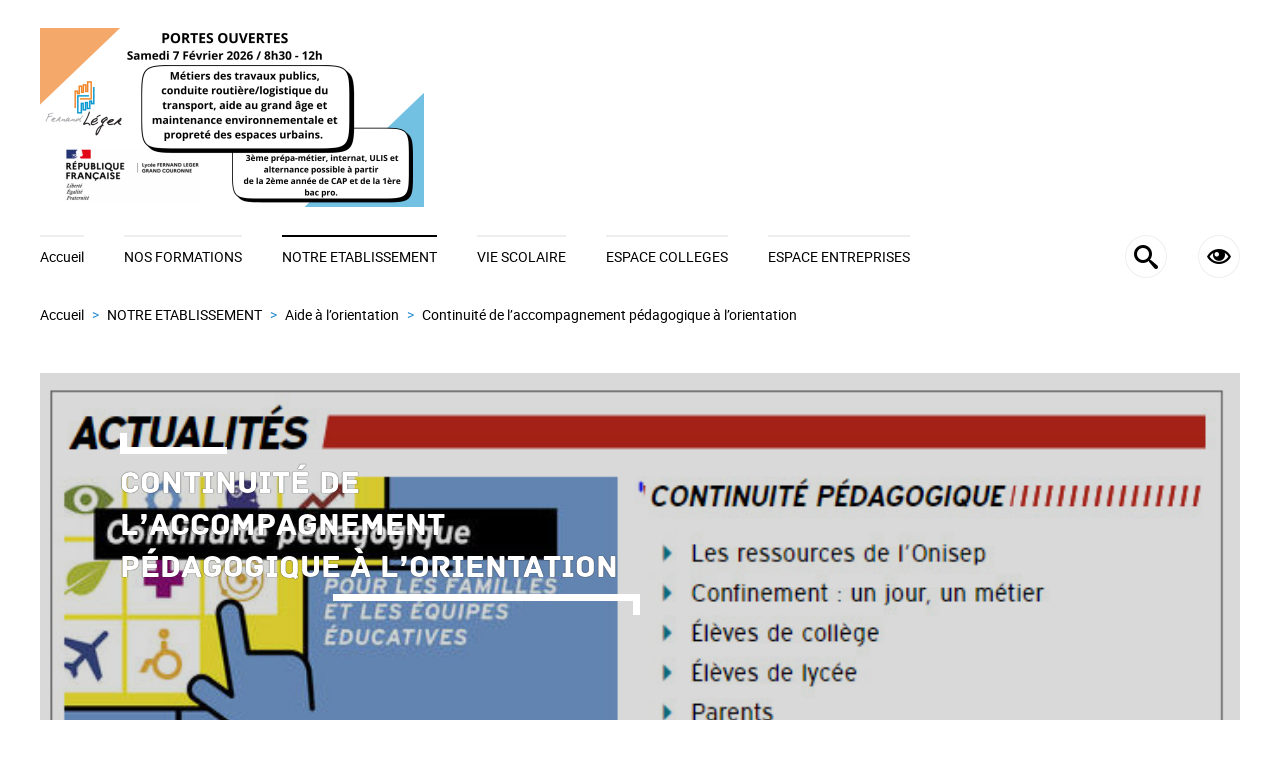

--- FILE ---
content_type: text/html; charset=utf-8
request_url: https://leger.lycee.ac-normandie.fr/spip.php?article398
body_size: 17330
content:
<!DOCTYPE HTML>
<html class="page_article sans_composition ltr fr no-js" lang="fr" dir="ltr">
	<head>
		<script type='text/javascript'>/*<![CDATA[*/(function(H){H.className=H.className.replace(/\bno-js\b/,'js')})(document.documentElement);/*]]>*/</script>
		
		<meta http-equiv="Content-Type" content="text/html; charset=utf-8" />

		<div class='ajaxbloc' data-ajax-env='nklb8R0LLYsqrya0Bxig5/ijpjOLjrwGlaS+itdgNzuKY3hWL+dZF1PRdTN8vSM+iZXT4I1e6BfUBUBCPdn4TgqAxsOS4dxDlgSE+TaQstDXqlcZMCelUzHJdeypsr7WPEoQPMVv0TRcK1kFTVvfuE3EpDHPNGDB4hvTVDS0lbgNkwLOf0U1GR97tXGbSuDOPlqv7Ca4KPcR69owQ/JBfqYEb6wwhcNI6XX+2kK6kkV7q7cpjHQ3Ib4bW/4xl7Wo7mTLzBFKfFnoDAR4JEPsL0jY7ecy/TBH1idPpqh1xCO09Lb4xPXxYWry6g==' data-origin="spip.php?article398">

<title>Continuité de l'accompagnement pédagogique à l'orientation - Lycée Fernand Léger </title>
<meta name="description" content=" DES RESSOURCES ONISEP POUR LA CONTINUIT&#201; DE L&#039;ACCOMPAGNEMENT P&#201;DAGOGIQUE &#192; L&#039;ORIENTATION Dans le contexte de confinement des familles &#224; leur (&#8230;) " />
<link rel="canonical" href="https://leger.lycee.ac-normandie.fr/spip.php?article398" />


<link rel="icon" type="image/x-icon" href="https://leger.lycee.ac-normandie.fr/plugins/interface-publique/spipr-educ/favicon.ico" />
<link rel="shortcut icon" type="image/x-icon" href="https://leger.lycee.ac-normandie.fr/plugins/interface-publique/spipr-educ/favicon.ico" /></div><!--ajaxbloc--><meta http-equiv="Content-Type" content="text/html; charset=utf-8" />


<meta name="generator" content="SPIP 4.4.5" />

<script type="text/javascript">
var error_on_ajaxform='Oups. Une erreur inattendue a empêché de soumettre le formulaire. Vous pouvez essayer à nouveau.';
</script>

<link rel="alternate" type="application/rss+xml" title="Syndiquer tout le site" href="spip.php?page=backend" />
<meta name="viewport" content="width=device-width, initial-scale=1.0">

<link rel="stylesheet" href="squelettes-dist/css/font.css?1739522556" type="text/css" />
<link rel="stylesheet" href="local/cache-less/bootstrap-cssify-a15d8ed.css?1769075861" type="text/css" />
<link rel="stylesheet" href="local/cache-less/responsive-cssify-82a1a3b.css?1769075861" type="text/css" />
<link rel="stylesheet" href="local/cache-less/box-cssify-24036a6.css?1769075861" type="text/css" />
<link rel="stylesheet" href="plugins/interface-publique/z-core/css/box_skins.css?1742811057" type="text/css" />

<link rel="stylesheet" href="plugins/developpement/bootstrap2/bootstrap2spip/css/spip.css?1742811349" type="text/css" />
<link rel="stylesheet" href="local/cache-less/spip.comment-cssify-2713018.css?1769075861" type="text/css" />
<link rel="stylesheet" href="local/cache-less/spip.list-cssify-24bf8a1.css?1769075861" type="text/css" />
<link rel="stylesheet" href="plugins/interface-publique/spipr-educ/css/spip.petition.css?1742811081" type="text/css" />




<link rel="stylesheet" href="plugins/interface-publique/z-core/css/theme.css?1742811057" type="text/css" />










<link rel="stylesheet" href="local/cache-less/lessdyn-css_spipr_educ_less-1c4ede55-cssify-02954ec.css?1769075861" type="text/css" />


<link rel="stylesheet" href="plugins/interface-publique/spipr-educ/css/style_dyslexie.css?1742811081" type="text/css" id="spipr_educ_css_opendys"/>


<script type='text/javascript'>var var_zajax_content='content';</script><script>
var mediabox_settings={"auto_detect":true,"ns":"box","tt_img":true,"sel_g":"#documents_portfolio a[type='image\/jpeg'],#documents_portfolio a[type='image\/png'],#documents_portfolio a[type='image\/gif']","sel_c":".mediabox","str_ssStart":"Diaporama","str_ssStop":"Arr\u00eater","str_cur":"{current}\/{total}","str_prev":"Pr\u00e9c\u00e9dent","str_next":"Suivant","str_close":"Fermer","str_loading":"Chargement\u2026","str_petc":"Taper \u2019Echap\u2019 pour fermer","str_dialTitDef":"Boite de dialogue","str_dialTitMed":"Affichage d\u2019un media","splash_url":"","lity":{"skin":"_simple-dark","maxWidth":"90%","maxHeight":"90%","minWidth":"400px","minHeight":"","slideshow_speed":"2500","opacite":"0.9","defaultCaptionState":"expanded"}};
</script>
<!-- insert_head_css -->
<link rel="stylesheet" href="plugins-dist/mediabox/lib/lity/lity.css?1757321560" type="text/css" media="all" />
<link rel="stylesheet" href="plugins-dist/mediabox/lity/css/lity.mediabox.css?1757321560" type="text/css" media="all" />
<link rel="stylesheet" href="plugins-dist/mediabox/lity/skins/_simple-dark/lity.css?1757321560" type="text/css" media="all" /><link rel='stylesheet' type='text/css' media='all' href='plugins-dist/porte_plume/css/barre_outils.css?1757321562' />
<link rel='stylesheet' type='text/css' media='all' href='local/cache-css/cssdyn-css_barre_outils_icones_css-b9c1b112.css?1754245617' />

<!-- CS vide -->

<link rel="stylesheet" href="plugins/contenu/boutonstexte/css/boutonstexte.css?1742810919" type="text/css" media="all" /><style type='text/css'>div.onlytext {text-align:left;}</style>
<link rel="stylesheet" href="plugins/contenu/porte_plume_enluminures_typographiques/css/enluminurestypo.css" type="text/css" media="all" /><link rel="stylesheet" type="text/css" href="plugins/media/image_cliquable/images-rwd/image-map-rwd.css?1742811176" />
<link rel="stylesheet" type="text/css" href="plugins/media/oembed/css/oembed.css?1742811163" />





<script src="prive/javascript/jquery.js?1757317676" type="text/javascript"></script>

<script src="prive/javascript/jquery.form.js?1757317676" type="text/javascript"></script>

<script src="prive/javascript/jquery.autosave.js?1757317676" type="text/javascript"></script>

<script src="prive/javascript/jquery.placeholder-label.js?1757317676" type="text/javascript"></script>

<script src="prive/javascript/ajaxCallback.js?1757317676" type="text/javascript"></script>

<script src="prive/javascript/js.cookie.js?1757317676" type="text/javascript"></script>
<!-- insert_head -->
<script src="plugins-dist/mediabox/lib/lity/lity.js?1757321560" type="text/javascript"></script>
<script src="plugins-dist/mediabox/lity/js/lity.mediabox.js?1757321560" type="text/javascript"></script>
<script src="plugins-dist/mediabox/javascript/spip.mediabox.js?1757321560" type="text/javascript"></script><script type='text/javascript' src='plugins-dist/porte_plume/javascript/jquery.markitup_pour_spip.js?1757321562'></script>
<script type='text/javascript' src='plugins-dist/porte_plume/javascript/jquery.previsu_spip.js?1757321562'></script>
<script type='text/javascript' src='local/cache-js/jsdyn-javascript_porte_plume_start_js-fbdb768a.js?1754245617'></script>
<!-- SpipProprio insert head --><!-- END ADX Menu insert head -->

<!-- Debut CS -->
<script type="text/javascript"><!--
var cs_prive=window.location.pathname.match(/\/ecrire\/$/)!=null;
jQuery.fn.cs_todo=function(){return this.not('.cs_done').addClass('cs_done');};
if(window.jQuery) {
var cs_sel_jQuery='';
var cs_CookiePlugin="prive/javascript/js.cookie.js";
}
// --></script>

<!-- Fin CS -->


<!-- début de : ckeditor_insert_head -->
<link rel='stylesheet' href='plugins/contenu/ckeditor-spip-plugin/css/cked-editor.css' type='text/css' />

	<script type="application/javascript" src="https://leger.lycee.ac-normandie.fr/plugins/contenu/ckeditor-spip-plugin/lib/ckeditor/ckeditor.js?1742811374"></script>
	<script type="application/javascript">CKEDITOR.config.jqueryOverrideVal=true;</script>
	<script type="application/javascript" src="https://leger.lycee.ac-normandie.fr/plugins/contenu/ckeditor-spip-plugin/lib/ckeditor/adapters/jquery.js?1742811847"></script>
	<script type="application/javascript" src="local/cache-js/jsdyn-ckeditor4spip_js-a09c44d4.js?1754245617"></script>
	<script type="application/javascript">
$(document).ready(function(){
	function loadCKEditor() {
		// la configuration de ckeditor :
		CKEDITOR.ckeditorpath="https:\/\/leger.lycee.ac-normandie.fr\/plugins\/contenu\/ckeditor-spip-plugin\/lib\/ckeditor\/ckeditor.js";
		CKEDITOR.spipurl="https:\/\/leger.lycee.ac-normandie.fr\/spip.php";
		CKEDITOR.ckpreferedversion='4.19.1';
		CKEDITOR.ckeditmode='spip';
		CKEDITOR.ckConfig = {"minwidth":828,"vignette":0,"filebrowserSpipdocBrowseUrl":"https:\/\/leger.lycee.ac-normandie.fr\/spip.php?page=select_documents","format_tags":"h3;pre","format_h3":{"element":"h3","attributes":{"class":"spip"}},"format_pre":{"element":"pre","attributes":{"class":"spip"}},"forcePasteAsPlainText":true,"toolbar_SpipFull":[["Cut","Copy","Paste","PasteText"],["SpellChecker","Scayt"],["Undo","Redo"],["Find","Replace"],["SelectAll","RemoveFormat"],["Bold","Italic","Underline","Strike"],["Subscript","Superscript"],["NumberedList","BulletedList","Outdent","Indent"],["JustifyLeft","JustifyCenter","JustifyRight","JustifyBlock"],"\/",["Spip","Link","Unlink","Anchor"],["SpipModeles"],["Table","HorizontalRule","SpecialChar"],["Styles","Format","Font","FontSize"],["TextColor","BGColor"],["Maximize","About"]],"toolbar_SpipBasic":[["Cut","Copy","PasteText","-","Bold","Italic","Underline","-","NumberedList","BulletedList","-","Spip","Link","Unlink","-","About"]],"toolbar":"SpipFull","uiColor":"#f5f5f5","language":"fr","contentsCss":["https:\/\/leger.lycee.ac-normandie.fr\/prive\/spip_style.css?1757317676","https:\/\/leger.lycee.ac-normandie.fr\/plugins\/contenu\/ckeditor-spip-plugin\/css\/cked-editor.css?1742810901"],"font_names":"serif;sans serif;monospace;cursive;fantasy","filebrowserBrowseUrl":"https:\/\/leger.lycee.ac-normandie.fr\/spip.php?page=filebrowser&type=files","filebrowserImageBrowseLinkUrl":"https:\/\/leger.lycee.ac-normandie.fr\/spip.php?page=filebrowser&type=files","filebrowserImageBrowseUrl":"https:\/\/leger.lycee.ac-normandie.fr\/spip.php?page=filebrowser&type=images","filebrowserFlashBrowseUrl":"https:\/\/leger.lycee.ac-normandie.fr\/spip.php?page=filebrowser&type=flash","filebrowserUploadUrl":"https:\/\/leger.lycee.ac-normandie.fr\/spip.php?page=filebrowser&type=files&mode=direct","filebrowserImageUploadUrl":"https:\/\/leger.lycee.ac-normandie.fr\/spip.php?page=filebrowser&type=images&mode=direct","filebrowserFlashUploadUrl":"https:\/\/leger.lycee.ac-normandie.fr\/spip.php?page=filebrowser&type=flash&mode=direct","filebrowserWindowWidth":682,"filebrowserWindowHeight":500,"extraPlugins":"spip,spipmodeles","loadExtraPlugins":{"spip":"https:\/\/leger.lycee.ac-normandie.fr\/plugins\/contenu\/ckeditor-spip-plugin\/ckeditor-plugin\/spip\/","spipmodeles":"https:\/\/leger.lycee.ac-normandie.fr\/plugins\/contenu\/ckeditor-spip-plugin\/ckeditor-plugin\/spipmodeles\/"},"colorButton_enableMore":false,"height":800,"scayt_autoStartup":false,"scayt_sLang":"fr_FR","resize_enabled":true,"entities":false,"skin":"moono-lisa","enterMode":1,"shiftEnterMode":2,"stylesCombo_stylesSet":"spip-styles:https:\/\/leger.lycee.ac-normandie.fr\/spip.php?page=spip-styles.js","removeDialogTabs":"link:advanced","fontSize_sizes":"8\/8px;9\/9px;10\/10px;11\/11px;12\/12px;14\/14px;16\/16px;18\/18px;20\/20px;22\/22px;24\/24px;26\/26px;28\/28px;36\/36px;48\/48px;72\/72px","dialog_startupFocusTab":true,"readOnly":false,"spip_contexte":{"id":null,"type":null},"forceEnterMode":true,"removePlugins":"blockquote,div,docprops,flash,iframe,image2,newpage,pagebreak,pastefromword,placeholder,preview,print,save,showblocks,smiley,sourcearea,templates,uicolor,forms,devtools","allowedContent":true,"fullPage":false};

		var ajaxload=[{"0":"#formulaire_forum textarea[name=texte]","1":"Basic","3":"54c01556b8a644870e0ec01f26dd1541"},{"0":"textarea.crayon-active","1":"Full","3":"1c62eb7851e9eaf12196e323a2b31960"}];
		CKEDITOR.instances = [] ; // normalement aucune instances de CKEDITOR n'est valide à cet instant, on les vide.
		fullInitCKEDITOR(ajaxload) ;
	}

	if(typeof onAjaxLoad == 'function') onAjaxLoad(loadCKEditor);
	loadCKEditor();
}) ;

	</script>
<!-- fin de : ckeditor_insert_head -->
<script src="plugins/contenu/boutonstexte/javascript/boutonstexte.js?1742810922" type="text/javascript"></script>
<script type="text/javascript"><!--
	var boutonstexte_options = {
		'selector':'#contenu .texte',
		'imgPath':'plugins/contenu/boutonstexte/boutonstexte/themes/zoom/',
		'txtOnly':'Texte seulement',
		'txtBackSpip':'Retour à la page complète',
		'txtSizeUp':'Augmenter police',
		'txtSizeDown':'Diminuer police'
	};
//-->
</script><script type="text/javascript" src="plugins/media/galleria/galleria/galleria.min.js?1742811170"></script><script type="text/javascript" src="plugins/media/image_cliquable/images-rwd/image-map-rwd.js?1742811176"></script>
<script type="text/javascript" src="plugins/media/image_cliquable/maphilight/jquery.maphilight.min.js?1742811176"></script>
<script type="text/javascript">$(function() {$(".maphilight").maphilight(); });</script>
<link rel="alternate" type="application/json+oembed" href="https://leger.lycee.ac-normandie.fr/oembed.api/?format=json&amp;url=https%3A%2F%2Fleger.lycee.ac-normandie.fr%2Fspip.php%3Farticle398" />

<script type="text/javascript" src="plugins/developpement/bootstrap2/bootstrap/js/bootstrap-collapse.js" id="spipr_educ_collapse"></script>
<script type="text/javascript" src="plugins/developpement/bootstrap2/bootstrap/js/bootstrap-dropdown.js"></script>

<script type="text/javascript" src="plugins/developpement/bootstrap2/bootstrap/js/bootstrap-carousel.js" id="spipr_educ_carousel"></script>
<script type="text/javascript" src="plugins/developpement/bootstrap2/bootstrap/js/bootstrap-transition.js"></script>
<script type="text/javascript" src="plugins/interface-publique/spipr-educ/js/menu.dropdown.js"></script>
<script type="text/javascript" src="plugins/interface-publique/spipr-educ/js/dyslexie.js" id="spipr_educ_accessibilite"></script>

<!--[if lt IE 9]>
<script src="plugins/developpement/bootstrap2/bootstrap2spip/js/html5.js"></script>
<script src="plugins/developpement/bootstrap2/bootstrap2spip/js/respond.min.js"></script>
<![endif]--><script type="text/javascript" src="plugins/interface-publique/spipr-educ/themes/educnat/js/educnat.js"></script>



	<div class='ajaxbloc' data-ajax-env='nklL8VwLMYsqo6pN8V3Ohvc3rOMkfvrwHtbgr5NRuPwl7fkIQEpXECoxERpz2/VYPyYqgEvl+6Yqk12aQPUeWrpuGsVzr+E93YkVWpi+x30oJWaoSBj20d1JPqH224rm3RWX70+4qTmIy5kGP1kzGX5ggVFkF98joX+IXzaNOj1Aa7i2f4ni05zH2DV/Z1oyoFr2g06oLPffwx04ox5Si4aobwYRkNn4qozMzKHamkUbqyN78pUZfax+rkjyFFgHzO79UmjvVM7iwBUoBJoTL3NZRt+Fh367S8K+uyL2jKr8zuYMcsGdspJMuggwoFCDCxlm' data-origin="spip.php?article398">
<script type='text/javascript'>
$(function() {
        
        // liens externes : dans une nouvelle fenetre 
        $('a.spip_out,.articles-virtuels a').attr("target", "_blank");
        
        // articles virtuels consideres comme liens externes
        $('.articles-virtuels a').addClass("spip_out");
        
        // accessibilité (validité html) : ces attributs ne sont plus présents dans le code des pages mais on les ajoute en js
        $('#recherche').attr('autocapitalize','off').attr('autocorrect','off');

        // bouton impression
        $('.bouton_print').on("click",function(){ window.print();});
        
        // Bouton backtotop : on l'ajoute au dom + comportement d'apparition et de clic
        $( "body" ).append( "<div id='backtotop' title='Haut de page'><span style='font-family:icomoon;'></span></div>" );
        $(window).scroll(function() {
                if($('html').scrollTop() > 300 || $('body').scrollTop() > 300) { $('#backtotop').fadeIn();}
                else { $('#backtotop').fadeOut(); }
        });
        $('#backtotop').on('click',function() {
            $('html,body').animate({ scrollTop: 0 }, 900, function() {
                $("html, body").off("scroll mousedown DOMMouseScroll mousewheel keyup");
            });
            return false;
        });
                
        // carousel
        var cookieStop=Cookies.get("carousel");
        if (cookieStop!='') {
            $('#carousel').carousel({interval:8000});
            $('#carousel-pause-cancel').hide();
        }
        else{
            $('#carousel-pause').hide();
        }
        //bouton arret temporaire du carousel
        $('#carousel-pause').on('click',function(){
            $('#carousel').carousel('pause');
            Cookies.set("carousel",'',{expires:365});
            $(this).hide();
            $('#carousel-pause-cancel').show();
            return false;
        });
        //bouton arret/reprise definitive du carousel
        $('#carousel-pause-cancel').on('click',function() {
            $.removeCookie('stop-carousel');
            $('#carousel').carousel('next');
            $('#carousel').carousel({interval:8000});
            $(this).hide();
            $('#carousel-pause').show();
            return false;
        });
        $(".menu_ouvrant").on('mouseover',function(){$(this).addClass('pseudo_link');})
                          .on('mouseout',function(){$(this).removeClass('pseudo_link');})
                          .on('click',function(){$(this).next().toggle("slow");});
        callbackToggleBreves(true);
        if (typeof onAjaxLoad == 'function') onAjaxLoad(callbackToggleBreves); // callback pour les breves lors de pagination ajax (merci astuces spip)
});

$.removeCookie = function (key, options) {
	if (Cookies.get(key) === undefined) {
		return false;
	}
	// Must not alter options, thus extending a fresh object...
	Cookies.set(key, '', $.extend({}, options, { expires: -1 }));
	return !Cookies.get(key);
};

function callbackToggleBreves(chargement) {
        if(chargement || $(this).parents().hasClass("breves")){
                $(".liste.breves li.item div.breve_content").css({display:'none'});
                $(".liste.breves li.item .h3-like a").toggleClass('ouvrable');
                $(".liste.breves li.item .h3-like").off("click");
                $(".liste.breves li.item .h3-like").on("click",function(){ // Affichage des breves
                        $(this).next().slideToggle();
                        $(this).children().toggleClass("ouvrable");
                        return false;
                });
        }
}
</script></div><!--ajaxbloc-->	</head>
	<body>
		<div class="container">
			<div class="header" id="header">
				<div class='ajaxbloc' data-ajax-env='nknR8V0bLYv1sCa07m1CaIqhXmNwCaRwznW82sb4485Z8zG44hjCBnmzoR1VDPbHhuNMAfESl6LnJHfJWmagWDqZYbtsXpt9qeX2ExFc0dz2959zuA//WvgKFxtfgJ6MEXX1vCPzP6s5TcmZW95Khod4AZBFZwb77LgY+nAgzA5OMzl1Qq86o5D3fI/3iywwq/58UwpO3fKzFJrNA9ubPePWVMEcVI0XMLXLgWWYEP+0oPCWMGgUNcCZJpIgSXCUJ/wuawpTmL0lSH3vLsqJZg/TBzed7ShyWMK9v2RPRLj4P/fyBrMD2Jx6Ag==' data-origin="spip.php?article398">
<div id="header_educnat">
<header class="accueil">
	 <a rel="start home" href="https://leger.lycee.ac-normandie.fr/" title="Accueil"
	><h1 id="logo_site_spip" class="crayon meta-valeur-nom_site "><img
	src="local/cache-vignettes/L384xH179/sans_titre_1200_x_400_px_1500_x_500_px_5_-9a11d.png?1768221701" class='spip_logo' width='384' height='179' alt='Lyc&#233;e Fernand L&#233;ger ' /> 
	</h1> </a>
</header>
</div></div><!--ajaxbloc-->
	<div class='ajaxbloc' data-ajax-env='nklR8VwLMYsqo2Y3tN/ghtfxP7Xhh6/QyjFZj4UtEl7yuDfCv6346srhRnh93NQ5czbQYNGATKJBgH9VuDOtOlAxtxuXqXSvl8RVrEt1yaM3oQ0ZsCaF020hexcq/8ASLwCoVZhTFmNRZVl/2t1v0qu8MvGXZVPtqD1KogjCSgM6MvvB7j6mfSUyc5N7OegKHtgDaQoiAinseyAg3tvbT5zvrww3Bd8UukJZrhC+3XbjobeaYjw8NofG0aWq0CwZZsJGd0p0tqzqV2sHCLizf0kAN1rAdimZuFCDpX8PKo1woFnKXi6+20Df2w==' data-origin="spip.php?article398">
<div class="navbar navbar-inverse" id="nav"><div class="navbar">
<div class="menu menu-container navbar-inner" id="navbar-reduction">
	<div id="container-menu-reduit">
		<div id="icone_mariane_reduit"></div>
		<a class="btn btn-navbar" data-toggle="collapse" data-target=".nav-collapse-main"><span class="icon-bar"></span><span class="icon-bar"></span><span class="icon-bar"></span></a>
<div class="nav-collapse nav-collapse-main collapse"><ul class="menu-items menu-liste nav span12">
			
			<li class="item menu-entree home"><a href="https://leger.lycee.ac-normandie.fr" ">Accueil</a></li>
			
			
			
			
			
			
			<li class="item item-128 menu-entree dropdown">
				<a href="spip.php?rubrique128" class="dropdown-toggle" data-toggle="dropdown">NOS FORMATIONS</a>
				<div class="dropdown-menu"><div class="dropdown-menu-container">
					<div class="dropdown-menu-premier">
						<h2><a href="spip.php?rubrique128">NOS FORMATIONS</a></h2>
						
					</div>
					<div class="dropdown-menu-second dropdown-menu-second-large">
						<ul class="menu-dropdown-menu-second">
							
							<li class="item menu-entree">
								<a href="spip.php?rubrique129">CAP Conducteur d&#8217;Engins Travaux Publics (CETP)</a>
								
									<ul class="menu-items">
										
											<li class="item menu-entree"><a href="spip.php?rubrique114">Actualité de la section</a></li>
										
									</ul>
								
							</li>
							
							<li class="item menu-entree">
								<a href="spip.php?rubrique141">CAP Constructeur de Routes et d&#8217;Aménagement Urbain</a>
								
									<ul class="menu-items">
										
											<li class="item menu-entree"><a href="spip.php?rubrique142">Actualité de la section</a></li>
										
									</ul>
								
							</li>
							
							<li class="item menu-entree">
								<a href="spip.php?rubrique106">CAP Conducteur Routier Marchandises</a>
								
									<ul class="menu-items">
										
											<li class="item menu-entree"><a href="spip.php?rubrique137">Actualité de la section </a></li>
										
									</ul>
								
							</li>
							
							<li class="item menu-entree">
								<a href="spip.php?rubrique139">CAP Constructeur en Canalisations des Travaux Publics</a>
								
									<ul class="menu-items">
										
											<li class="item menu-entree"><a href="spip.php?rubrique140">Actualité de la section</a></li>
										
									</ul>
								
							</li>
							
							<li class="item menu-entree">
								<a href="spip.php?rubrique113">CAP Constructeur d&#8217;Ouvrages en Béton Armé</a>
								
									<ul class="menu-items">
										
											<li class="item menu-entree"><a href="spip.php?rubrique138">Actualité de la section </a></li>
										
									</ul>
								
							</li>
							
							<li class="item menu-entree">
								<a href="spip.php?rubrique110">CAP Maintenance des Matériels, option B&nbsp;: Matériels de Construction et de Manutention</a>
								
							</li>
							
							<li class="item menu-entree">
								<a href="spip.php?rubrique111">Bac Pro Travaux Publics</a>
								
									<ul class="menu-items">
										
											<li class="item menu-entree"><a href="spip.php?rubrique136">Actualité de la section </a></li>
										
									</ul>
								
							</li>
							
							<li class="item menu-entree">
								<a href="spip.php?rubrique109">Bac Pro Géomètre</a>
								
									<ul class="menu-items">
										
											<li class="item menu-entree"><a href="spip.php?rubrique144">Actualité de la section </a></li>
										
									</ul>
								
							</li>
							
							<li class="item menu-entree">
								<a href="spip.php?rubrique107">Bac Pro Maintenance Environnementale et Propreté des Espaces Urbains</a>
								
									<ul class="menu-items">
										
											<li class="item menu-entree"><a href="spip.php?rubrique145">Actualité de la section </a></li>
										
											<li class="item menu-entree"><a href="spip.php?rubrique152">Newsletter des GPPE</a></li>
										
									</ul>
								
							</li>
							
							<li class="item menu-entree">
								<a href="spip.php?rubrique97">Unité Localisée pour l&#8217;Inclusion Scolaire</a>
								
							</li>
							
							<li class="item menu-entree">
								<a href="spip.php?rubrique150">3ème Preparatoire à l&#8217;Enseignement Professionnel</a>
								
									<ul class="menu-items">
										
											<li class="item menu-entree"><a href="spip.php?rubrique151">Actualité de la section </a></li>
										
									</ul>
								
							</li>
							
							<li class="item menu-entree">
								<a href="spip.php?rubrique197"> Bac pro maintenance des matériels option B matériels de construction et de manutention</a>
								
							</li>
							
							<li class="item menu-entree">
								<a href="spip.php?rubrique199">CAP Agent Accompagnant au Grand Age (2AGA) </a>
								
							</li>
							
							<li class="item menu-entree">
								<a href="spip.php?rubrique45">Présentation des formations</a>
								
							</li>
							
						</ul>
					</div>
				</div></div>
			</li>
			
			
			
			<li class="item item-124 menu-entree dropdown on">
				<a href="spip.php?rubrique124" class="dropdown-toggle" data-toggle="dropdown">NOTRE ETABLISSEMENT</a>
				<div class="dropdown-menu"><div class="dropdown-menu-container">
					<div class="dropdown-menu-premier">
						<h2><a href="spip.php?rubrique124">NOTRE ETABLISSEMENT</a></h2>
						
					</div>
					<div class="dropdown-menu-second dropdown-menu-second-large">
						<ul class="menu-dropdown-menu-second">
							
							<li class="item menu-entree">
								<a href="spip.php?rubrique51">CDI</a>
								
									<ul class="menu-items">
										
											<li class="item menu-entree"><a href="spip.php?rubrique159">Journal de Fernand Léger </a></li>
										
									</ul>
								
							</li>
							
							<li class="item menu-entree">
								<a href="spip.php?rubrique135">Actualité de l&#8217;établissement </a>
								
							</li>
							
							<li class="item menu-entree">
								<a href="spip.php?rubrique191">Aide à l&#8217;orientation </a>
								
							</li>
							
							<li class="item menu-entree">
								<a href="spip.php?rubrique115">Education au Développement Durable</a>
								
							</li>
							
							<li class="item menu-entree">
								<a href="spip.php?rubrique87">Organigramme 2025-2026</a>
								
							</li>
							
							<li class="item menu-entree">
								<a href="spip.php?rubrique134">Podcasts et radio scolaire</a>
								
									<ul class="menu-items">
										
											<li class="item menu-entree"><a href="spip.php?rubrique192">FL Radio&nbsp;: la radio en residence au lycée </a></li>
										
											<li class="item menu-entree"><a href="spip.php?rubrique52">Radio Fernand Léger en podcast</a></li>
										
											<li class="item menu-entree"><a href="spip.php?rubrique153">Un peu de révision ça ne fait pas de mal&nbsp;!</a></li>
										
									</ul>
								
							</li>
							
							<li class="item menu-entree">
								<a href="spip.php?rubrique173">Se repérer au lycée</a>
								
							</li>
							
						</ul>
					</div>
				</div></div>
			</li>
			
			
			
			<li class="item item-122 menu-entree dropdown">
				<a href="spip.php?rubrique122" class="dropdown-toggle" data-toggle="dropdown">VIE SCOLAIRE</a>
				<div class="dropdown-menu"><div class="dropdown-menu-container">
					<div class="dropdown-menu-premier">
						<h2><a href="spip.php?rubrique122">VIE SCOLAIRE</a></h2>
						
					</div>
					<div class="dropdown-menu-second dropdown-menu-second-large">
						<ul class="menu-dropdown-menu-second">
							
							<li class="item menu-entree">
								<a href="spip.php?rubrique74">Inscription au lycée</a>
								
									<ul class="menu-items">
										
											<li class="item menu-entree"><a href="spip.php?rubrique98">Information des Parents d&#8217;élèves</a></li>
										
											<li class="item menu-entree"><a href="spip.php?rubrique75">Réinscription</a></li>
										
											<li class="item menu-entree"><a href="spip.php?rubrique78">Demi-pension ou internat</a></li>
										
									</ul>
								
							</li>
							
							<li class="item menu-entree">
								<a href="spip.php?rubrique71">Manuels et Equipements de rentrée</a>
								
							</li>
							
							<li class="item menu-entree">
								<a href="spip.php?rubrique130">Bourses</a>
								
							</li>
							
							<li class="item menu-entree">
								<a href="spip.php?rubrique15">Horaires</a>
								
							</li>
							
							<li class="item menu-entree">
								<a href="spip.php?rubrique100">Emploi du temps et coordonnées des CPE</a>
								
							</li>
							
							<li class="item menu-entree">
								<a href="spip.php?rubrique10">ENT &amp; ressources numériques  </a>
								
							</li>
							
							<li class="item menu-entree">
								<a href="spip.php?rubrique160">La vie des internes </a>
								
									<ul class="menu-items">
										
											<li class="item menu-entree"><a href="spip.php?rubrique165">Activités et ateliers proposés</a></li>
										
									</ul>
								
							</li>
							
							<li class="item menu-entree">
								<a href="spip.php?rubrique161">Période de Formation en Milieu Professionnel</a>
								
							</li>
							
							<li class="item menu-entree">
								<a href="spip.php?rubrique163">Infirmerie </a>
								
							</li>
							
							<li class="item menu-entree">
								<a href="spip.php?rubrique164">Règlement intérieur </a>
								
							</li>
							
							<li class="item menu-entree">
								<a href="spip.php?rubrique195">TRANSPORTS</a>
								
							</li>
							
						</ul>
					</div>
				</div></div>
			</li>
			
			
			
			<li class="item item-123 menu-entree dropdown">
				<a href="spip.php?rubrique123" class="dropdown-toggle" data-toggle="dropdown">ESPACE COLLEGES</a>
				<div class="dropdown-menu"><div class="dropdown-menu-container">
					<div class="dropdown-menu-premier">
						<h2><a href="spip.php?rubrique123">ESPACE COLLEGES</a></h2>
						
					</div>
					<div class="dropdown-menu-second dropdown-menu-second-large">
						<ul class="menu-dropdown-menu-second">
							
							<li class="item menu-entree">
								<a href="spip.php?rubrique72">Inscription mini-stages</a>
								
							</li>
							
						</ul>
					</div>
				</div></div>
			</li>
			
			
			
			<li class="item item-121 menu-entree dropdown">
				<a href="spip.php?rubrique121" class="dropdown-toggle" data-toggle="dropdown">ESPACE ENTREPRISES</a>
				<div class="dropdown-menu"><div class="dropdown-menu-container">
					<div class="dropdown-menu-premier">
						<h2><a href="spip.php?rubrique121">ESPACE ENTREPRISES</a></h2>
						
					</div>
					<div class="dropdown-menu-second dropdown-menu-second-large">
						<ul class="menu-dropdown-menu-second">
							
							<li class="item menu-entree">
								<a href="spip.php?rubrique185">Accueillir un jeune en formation professionnelle </a>
								
							</li>
							
						</ul>
					</div>
				</div></div>
			</li>
			
			
			<li class="recherche_popin_accessibilite_petits_ecrans">
				<a href="spip.php?page=recherche">&#xe986; <span class="ecriture_roboto">Rechercher sur le site</span></a>
				<a href="spip.php?page=popin_accessibilite" class="popin">&#xe9ce; <span class="ecriture_roboto">Paramètres d'accessibilité</span></a>
			</li>
		</ul></div>
		<div id="bloc_acces_recherche">
			<a href="spip.php?page=recherche" title="Rechercher sur le site">&#xe986;</a>
			<a href="spip.php?page=popin_accessibilite" title="Paramètres d'accessibilité" class="popin">&#xe9ce;</a>
		</div>
	</div>
</div>
</div>
<div id="suite-navbar-reduction"></div></div></div><!--ajaxbloc-->			</div>
			<div class="content_educnat">
				<div class="wrapper" id="wrapper">
					<div class="content" id="content">
						<div class='ajaxbloc' data-ajax-env='nklL8VwLMYsqo6pNiS4CZKxkqvm7pK/Q2payj2bge/fvuL9z6xgaR3Q9qT7iVNZ0aON6sgRqpXbQdZgDORnZRoJJbVt0RaxMMavXtTMO//ygkmUpZq+1gbWdl+1F7od2CQdQxpcJmcbNAg88Nm3nvQuRuIZTeu3htnTKSCri0Ab6SaJVI61jdEI+iNa2jdTJWOBR0JbCiN45NRyF5cfkgK/kX9sH7l7bH2FVpRaeASaGJ+WxF8+Y5ia5LLZxWBeEaELDV7h2TyyGlxBk5uOPaEuOMYbzPKI8JyHfaqqKesjsowM0Vw1bmtP5QpiTIL0=' data-origin="spip.php?article398">
	<ul class="breadcrumb">
	 
	
	
	 
	
	
	 
	<li><a href="https://leger.lycee.ac-normandie.fr/">Accueil</a><span class="divider"> &gt; </span></li>


<li><a href="spip.php?rubrique124">NOTRE ETABLISSEMENT</a><span class="divider"> &gt; </span></li>

<li><a href="spip.php?rubrique191">Aide à l’orientation</a><span class="divider"> &gt; </span></li>


<li class="active"><span class="on active">Continuité de l’accompagnement pédagogique à l’orientation</span></li>
</ul></div><!--ajaxbloc-->						<div class='ajaxbloc' data-ajax-env='nklb8V0bLYsqDypLfMMqJasklTaLepVTZVFBj4XVJWWyng5zFWfnadTCX/1Br0bFtm7E7nf6laS/T6eYZaXxGIk8PyvQeggY8uJYyMFZAZlkhVcW9TrdAsbO9LfwyIWYDm5wt94apcnOIh+Pq/Yjy4oxH7FFiMfN8sLlYnDHjtqeRFm3ihwrQO8KCb4/Vxo8bCjL5ZjymDy56wSq5M9Ed7fmX9uG7l7bH2MVhVS8EaKHJ+ahFx4PAup5Zjyos3Kg9NIskbyzhrzq07G9AmElIls4FSl7F3B6fJRYg4iD8Y3hw/7tD/XOugPcamMM0A0=' data-origin="spip.php?article398">

	<div id="article_cartouche_container" style="background-image:url('https://leger.lycee.ac-normandie.fr/local/cache-vignettes/L694xH260/arton398-887b5.png?1754280129');">
		<div id="article_cartouche_titre">
			<h1 class="crayon article-titre-398 titre">Continuité de l&#8217;accompagnement pédagogique à l&#8217;orientation</h1>
		</div>

		
		
		
		
		
		
	</div>
	
	<div class="article_cartouche_meta">
		<p class="publication"><time pubdate="pubdate" datetime="2020-04-08T12:59:15Z">Publié le mercredi 8 avril 2020</time><span class="authors"><span class="sep">, </span>par  <span class="vcard author"><a class="url fn spip_in" href="spip.php?auteur16">LE RALL Christophe</a></span></span><span> - <em>Format PDF <a href='spip.php?page=article_pdf&amp;id_article=398' title='Enregistrer au format PDF'>
<img src='plugins/interface-publique/spipr-educ/img_pack/article_pdf.gif' width='24' height='24' alt='Enregistrer au format PDF' />
</a></em></span></p>
			
	</div>
</div><!--ajaxbloc-->
	<div class='ajaxbloc' data-ajax-env='nklR8VwLMYsqo2Y3FJdhZaykbFQ5c0GQ2qP9zy9slUkmjVux6pgixBnynxJcF6I5gnUvJzgIr/lLT9V5+2kW58nrl/yBpSW5ZwUNEvd437EZJ84lDavfsj7zrMpmT5FKTpkjA12cUpTxgYq61ttAYNfQukQ2vozsJ5kj3rCQGtlLjRwtaIjxtkdnePzLjtzLWOBRsR7Dlt05Nx6qg1AsoXHlX9sF7l7bH2NVmRaBnyGGJ+OxF8/Fq35bCJOcSEGZrXZZ+Gau+iH1k4iZeKb0ZpsWBiG/R0A4Q2Tnud2pcQTA0MX4BWlXlp/2Cik=' data-origin="spip.php?article398">

	<div id="article_contenu">
	<div class="main">
		<div class="crayon article-texte-398 texte surlignable"><h3 class="spip">DES RESSOURCES ONISEP POUR LA CONTINUITÉ DE L’ACCOMPAGNEMENT PÉDAGOGIQUE À L’ORIENTATION</h3>
<p>Dans le contexte de confinement des familles à leur domicile et de la fermeture des établissements scolaires, les équipes de l’ONISEP restent mobilisées pour mettre à disposition leurs productions d’information pour l’orientation, destinées aux élèves, aux parents et aux équipes éducatives.</p>
<p><strong>Retrouvez toutes ces ressources accessibles sur le site&nbsp;:</strong> <a href="http://www.onisep.fr/Pres-de-chez-vous/Normandie/Rouen" class="spip_out" rel="external">http://www.onisep.fr/Pres-de-chez-vous/Normandie/Rouen</a></p>
<div class='spip_document_894 spip_document spip_documents spip_document_image spip_documents_center spip_document_center'>
<figure class="spip_doc_inner">


		<img src='local/cache-vignettes/L491xH74/image_onisep-f7239.png?1693193100' width='491' height='74' alt='' />
</figure>
</div></div>

		
	</div>

	<footer>
		
		
	</footer>
	</div>
</div><!--ajaxbloc-->
	
	
	<div class='ajaxbloc' data-ajax-env='nklL8VwLMYsqo6pN3ys6pnLXPqXhF5cRQkuOjkPQwQzJnq5y6xgavBP03qg5TGRgdDOKzh6X7sCU3OAiAC4+A3bWwbYTZ4ZNPKa53EVhy+p677cqkVfTcEmNmqnjQPhK0oFwnxdZM6nysOaPiTf3sZRe0osawrJx21qbgx3Fm/JQ0p66fpdOX9R9IliKd2g7mbOYe+Qlkq1ynJh2YJj4n5NXS2CVz3yLeK9IFu5Is+ZY8GFMcQaqUsZ0m2f/QArsLSUnD6XdQMriwBWod4oTL3NYgLIYElm+BRmXG8hM0KnvR//tDEIvBsC3LPWE' data-origin="spip.php?article398">
	
	<div id='article_forum'><div class="comments">
	<a href="#comments" id="comments"></a> 
	<a href="#forum" id="forum"></a> 
	</div></div>
</div><!--ajaxbloc-->
	<div class='ajaxbloc' data-ajax-env='nklB8V0LMYsqoypVxiJzITuWHFr3Z8mk35IgPcf46d4u8NMAr7M4cdmsUcmFw1Zx9AQI6znrAZz1mUfYIiAfGF9smy0bPXEkHPT9VP+glg+Y85HJ87ujwM8DIwJV8RspoAhrR1zqVjJkvAeU/U40PUM+SNl0mCfuOekzxPoWaX8tfrW0rLpRdkoHUFv2zqzLQcqM1l6fe1kBagK6g9z8t4jiv9tG5l7Vn3KFyERN3jTzoFeaQzwsNQOSV9to0SgBYdXDgwsbpKTpk7M9GoRsLktQLAtTAg0cahmyUUoPvzDQVx5GKLgiSIeBJaVJsE0=' data-origin="spip.php?article398">
 <div class="ajax">
	</div></div><!--ajaxbloc-->					</div>
				</div>
				<div class="aside secondary" id="aside">
					<div class='ajaxbloc' data-ajax-env='nklb8R0LLYsqrya0Bwi6Fj2v9//7vVFQU66+j2YH6nqyng7zv+1CsfNvHJYaZiKYc+E/haXsIUqY7NiclIGH7laLgNaYkUBVo6bPkvw5ei5uz0cQmkA1CsRRli0EWLfVfEQRPMVvURRYK1l0S1rh31ESnjHPNXiB4hvT+1Gh7wY2TbVenfcRq/+ZPF+s03v0oF72Z2fkk09Xv1tqwpslSPSVbVCdduQIE4WYVmTroF7Kwefrh9JHp5jq/ZQwBt6/tdb9UnivFCkRd24zuUHsL0rYKfcy/B1KBgL3aopqZojsZwMsV+QxtNfoP73UvrVAG8g=' data-origin="spip.php?article398">
<div id='article_mini_calendrier'><div class='ajaxbloc' data-ajax-env='nklb8R0LMYwqr6aqky9gdXPjY8yCj3G0YQu/2scbMQmwUa1rXZocaTM114vofaLTc+BJVkU+8j1c3DzEpl0dHIOx0tW85L2la3QMNUR0BwQCYX2KTxjusNvdQPKj1Mgq9cCk/eZdAI9e8auYhA04LZVC3ose8jKxqboNi3VdQQIiOaS4emdXY4W1skqEPu95M2MZhirsPMbkle8Y2JnYnxKk5WBcg4qO8DHBC81iMWEcCGlKSPnas3Zdxztbxz/sdUQmql459w9GsAtzKY7TWkJZTnd1n7NvnZMFp6j0t6OsDyFLoeB6r22lY6T+dlOVeml/l6PzU6/jBA==' data-origin="spip.php?article398">
<div id="spipr_educ_mini_calendrier" class="liste">

<div id="calendar" class="calendriermini minicalendar">
	<h2 class="menu-titre">Calendrier</h2>
	<div class="calendar-container"
					data-json="spip.php?page=calendrier_mini_event.json&amp;id_article=398&amp;lang=fr"
					data-year="2026"
					data-month="1"
					data-url="spip.php?page=jour"
					data-vardate="date_debut"
					><div class="alt">
			
			<strong>janvier 2026&nbsp;:</strong>
			
			<p>Rien pour ce mois</p>
			
			<p class="pagination">
			<a rel="nofollow" href="spip.php?page=jour&amp;date_debut=2025-12-01">décembre 2025</a>
			| <a rel="nofollow" href="spip.php?page=jour&amp;date_debut=2026-02-01">février 2026</a>
			</p>
		</div>
	</div>
</div><script type='text/javascript'>
if (window.jQuery){jQuery(function(){
	jQuery.getScript('local/cache-js/jsdyn-javascript_calendrier_mini_js-3cf9cd04-minify-3429.js',function(){minical.init('.minicalendar .calendar-container');});
});}
</script><style type="text/css">
/*!
* Datepicker for Bootstrap v1.9.0 (https://github.com/uxsolutions/bootstrap-datepicker)
*
* Licensed under the Apache License v2.0 (http://www.apache.org/licenses/LICENSE-2.0)
*/
.datepicker{padding:4px;border-radius:4px;direction:ltr}
.datepicker-inline{width:220px;border:1px solid var(--minical-border-color,#eee)}
.datepicker-rtl{direction:rtl}
.datepicker-rtl.dropdown-menu{left:auto}
.datepicker-rtl table tr td span{float:right}
.datepicker-dropdown{top:0;left:0}
.datepicker-dropdown:before{content:'';display:inline-block;border-left:7px solid transparent;border-right:7px solid transparent;border-bottom:7px solid var(--minical-border-dark-color,#999);border-top:0;border-bottom-color:var(--minical-border-color,#eee);position:absolute}
.datepicker-dropdown:after{content:'';display:inline-block;border-left:6px solid transparent;border-right:6px solid transparent;border-bottom:6px solid #fff;border-top:0;position:absolute}
.datepicker-dropdown.datepicker-orient-left:before{left:6px}
.datepicker-dropdown.datepicker-orient-left:after{left:7px}
.datepicker-dropdown.datepicker-orient-right:before{right:6px}
.datepicker-dropdown.datepicker-orient-right:after{right:7px}
.datepicker-dropdown.datepicker-orient-bottom:before{top:-7px}
.datepicker-dropdown.datepicker-orient-bottom:after{top:-6px}
.datepicker-dropdown.datepicker-orient-top:before{bottom:-7px;border-bottom:0;border-top:7px solid var(--minical-border-dark-color,#999);}
.datepicker-dropdown.datepicker-orient-top:after{bottom:-6px;border-bottom:0;border-top:6px solid #fff}
.datepicker table{margin:0;-webkit-touch-callout:none;-webkit-user-select:none;-khtml-user-select:none;-moz-user-select:none;-ms-user-select:none;user-select:none}
.datepicker td,.datepicker th{text-align:center;width:20px;height:20px;border-radius:4px;border:none}
.table-striped .datepicker table tr td,.table-striped .datepicker table tr th{background-color:transparent}
.datepicker table tr td.day:hover,.datepicker table tr td.day.focused{background:#eee;cursor:pointer}
.datepicker table tr td.old,.datepicker table tr td.new{color:var(--minical-day-disabled-color,#999);}
.datepicker table tr td.disabled,.datepicker table tr td.disabled:hover{background:none;color:var(--minical-day-disabled-color,#999);;cursor:default}
.datepicker table tr td.highlighted{background:#d9edf7;border-radius:0}
.datepicker table tr td.range,.datepicker table tr td.range:hover,.datepicker table tr td.range.disabled,.datepicker table tr td.range.disabled:hover{background:#eee;border-radius:0}
.datepicker table tr td.active,.datepicker table tr td.active:hover,.datepicker table tr td.active.disabled,.datepicker table tr td.active.disabled:hover{background-color:var(--minical-active-bg,#04c);border:1px solid var(--minical-active-border-color,#04c);color:var(--minical-active-color,#fff)}
.datepicker table tr td.active:hover,.datepicker table tr td.active.disabled:hover,.datepicker table tr td.active:active,.datepicker table tr td.active:hover:active,.datepicker table tr td.active.disabled:active,.datepicker table tr td.active.disabled:hover:active,.datepicker table tr td.active.disabled,.datepicker table tr td.active:hover.disabled,.datepicker table tr td.active[disabled],.datepicker table tr td.active:hover[disabled],.datepicker table tr td.active.disabled[disabled],.datepicker table tr td.active.disabled:hover[disabled]{background-color:var(--minical-active-bg-hover,#04c)}
.datepicker table tr td span{display:block;width:23%;height:54px;line-height:54px;float:left;margin:1%;cursor:pointer;border-radius:4px}
.datepicker table tr td span:hover,.datepicker table tr td span.focused{background:#eee}
.datepicker table tr td span.disabled,.datepicker table tr td span.disabled:hover{background:none;color:var(--minical-day-disabled-color,#999);;cursor:default}
.datepicker table tr td span.active,.datepicker table tr td span.active:hover,.datepicker table tr td span.active.disabled,.datepicker table tr td span.active.disabled:hover{background-color:var(--minical-active-bg,#04c);border:1px solid var(--minical-active-border-color,#04c);color:var(--minical-active-color,#fff)}
.datepicker table tr td span.active:hover,.datepicker table tr td span.active:hover:hover,.datepicker table tr td span.active.disabled:hover,.datepicker table tr td span.active.disabled:hover:hover,.datepicker table tr td span.active:active,.datepicker table tr td span.active:hover:active,.datepicker table tr td span.active.disabled:active,.datepicker table tr td span.active.disabled:hover:active,.datepicker table tr td span.active.disabled,.datepicker table tr td span.active:hover.disabled,.datepicker table tr td span.active.disabled.disabled,.datepicker table tr td span.active.disabled:hover.disabled,.datepicker table tr td span.active[disabled],.datepicker table tr td span.active:hover[disabled],.datepicker table tr td span.active.disabled[disabled],.datepicker table tr td span.active.disabled:hover[disabled]{background-color:var(--minical-active-bg-hover,#04c)}
.datepicker table tr td span.old,.datepicker table tr td span.new{color:var(--minical-day-disabled-color,#999);}
.datepicker .datepicker-switch{width:145px}
.datepicker .datepicker-switch,.datepicker .prev,.datepicker .next,.datepicker tfoot tr th{cursor:pointer}
.datepicker .datepicker-switch:hover,.datepicker .prev:hover,.datepicker .next:hover,.datepicker tfoot tr th:hover{background:#eee}
.datepicker .prev.disabled,.datepicker .next.disabled{visibility:hidden}
.datepicker .cw{font-size:10px;width:12px;padding:0 2px 0 5px;vertical-align:middle}
.input-append.date .add-on,.input-prepend.date .add-on{cursor:pointer}
.input-append.date .add-on i,.input-prepend.date .add-on i{margin-top:3px}
.input-daterange input{text-align:center}
.input-daterange input:first-child{border-radius:3px 0 0 3px}
.input-daterange input:last-child{border-radius:0 3px 3px 0}
.input-daterange .add-on{display:inline-block;width:auto;min-width:16px;height:20px;padding:4px 5px;font-weight:400;line-height:20px;text-align:center;text-shadow:0 1px 0 #fff;vertical-align:middle;background-color:#eee;border:1px solid #ccc;margin-left:-5px;margin-right:-5px}
.datepicker.dropdown-menu{position:absolute;top:100%;left:0;z-index:1000;float:left;display:none;min-width:160px;list-style:none;background-color:#fff;border:1px solid #ccc;border:1px solid rgba(0,0,0,0.2);border-radius:5px;box-shadow:0 5px 10px rgba(0,0,0,0.2);-webkit-background-clip:padding-box;-moz-background-clip:padding;background-clip:padding-box;*border-right-width:2px;*border-bottom-width:2px;color:#333;font-size:13px;line-height:20px}
.datepicker.dropdown-menu th,.datepicker.datepicker-inline th,.datepicker.dropdown-menu td,.datepicker.datepicker-inline td{padding:4px 5px}
.calendriermini{margin-bottom:1em}
.calendriermini .calendar-container{height:17em;position:relative}
.calendriermini .calendar-container .image_loading{position:absolute;top:50%;left:50%;margin-top:-16px;margin-left:-16px}
:root{--minical-border-color:#ccc;--minical-active-bg:#f3d17a;--minical-active-color:#333;--minical-active-border-color:transparent;--minical-active-bg-hover:#deba5d;--minical-border-dark-color:#999;--minical-day-disabled-color:#999;--minical-calendrier-couleur6-bg:#DBB8DC;--minical-calendrier-couleur6-bg-hover:#cd9fce;--minical-calendrier-couleur6-color:#636}
.js .calendriermini .calendar-container .alt{display:none}
.calendriermini table{width:100%;font-size:.8em;text-align:center;margin:0 auto;border-collapse:collapse}
.calendriermini table caption{margin:0 auto;padding:0}
.calendriermini table th{padding:0}
.calendriermini table th,.calendriermini table td{width:14%;line-height:1.75em;padding:0;background:#fff}
.calendriermini .ui-datepicker-inline{width:100%;border:0!important;padding:0!important}
.calendriermini .datepicker-inline{width:100%!important;box-sizing:border-box;border:0!important;padding:0!important}
.calendriermini .datepicker-inline th.dow{background-color:transparent}
.calendriermini .datepicker-inline .old.day,.calendriermini .datepicker-inline .new.day{background-color:rgba(255,255,255,0.5)}
.calendriermini table .day.active{font-weight:700}
.calendriermini .datepicker .day.calendrier-couleur1{background-color:var(--minical-calendrier-couleur1-bg,var(--minical-active-bg));border-color:var(--minical-calendrier-couleur1-border-color,var(--minical-active-border-color));color:var(--minical-calendrier-couleur1-color,var(--minical-active-color))}
.calendriermini .datepicker .day.calendrier-couleur1:hover,.calendriermini .datepicker .day.calendrier-couleur1:active{background-color:var(--minical-calendrier-couleur1-bg-hover,var(--minical-active-bg-hover))}
.calendriermini .datepicker .day.calendrier-couleur2{background-color:var(--minical-calendrier-couleur2-bg,var(--minical-active-bg));border-color:var(--minical-calendrier-couleur2-border-color,var(--minical-active-border-color));color:var(--minical-calendrier-couleur2-color,var(--minical-active-color))}
.calendriermini .datepicker .day.calendrier-couleur2:hover,.calendriermini .datepicker .day.calendrier-couleur2:active{background-color:var(--minical-calendrier-couleur2-bg-hover,var(--minical-active-bg-hover))}
.calendriermini .datepicker .day.calendrier-couleur3{background-color:var(--minical-calendrier-couleur3-bg,var(--minical-active-bg));border-color:var(--minical-calendrier-couleur3-border-color,var(--minical-active-border-color));color:var(--minical-calendrier-couleur3-color,var(--minical-active-color))}
.calendriermini .datepicker .day.calendrier-couleur3:hover,.calendriermini .datepicker .day.calendrier-couleur3:active{background-color:var(--minical-calendrier-couleur3-bg-hover,var(--minical-active-bg-hover))}
.calendriermini .datepicker .day.calendrier-couleur4{background-color:var(--minical-calendrier-couleur4-bg,var(--minical-active-bg));border-color:var(--minical-calendrier-couleur4-border-color,var(--minical-active-border-color));color:var(--minical-calendrier-couleur4-color,var(--minical-active-color))}
.calendriermini .datepicker .day.calendrier-couleur4:hover,.calendriermini .datepicker .day.calendrier-couleur4:active{background-color:var(--minical-calendrier-couleur4-bg-hover,var(--minical-active-bg-hover))}
.calendriermini .datepicker .day.calendrier-couleur5{background-color:var(--minical-calendrier-couleur5-bg,var(--minical-active-bg));border-color:var(--minical-calendrier-couleur5-border-color,var(--minical-active-border-color));color:var(--minical-calendrier-couleur5-color,var(--minical-active-color))}
.calendriermini .datepicker .day.calendrier-couleur5:hover,.calendriermini .datepicker .day.calendrier-couleur5:active{background-color:var(--minical-calendrier-couleur5-bg-hover,var(--minical-active-bg-hover))}
.calendriermini .datepicker .day.calendrier-couleur6{background-color:var(--minical-calendrier-couleur6-bg,var(--minical-active-bg));border-color:var(--minical-calendrier-couleur6-border-color,var(--minical-active-border-color));color:var(--minical-calendrier-couleur6-color,var(--minical-active-color))}
.calendriermini .datepicker .day.calendrier-couleur6:hover,.calendriermini .datepicker .day.calendrier-couleur6:active{background-color:var(--minical-calendrier-couleur6-bg-hover,var(--minical-active-bg-hover))}

</style>
</div></div><!--ajaxbloc--></div></div><!--ajaxbloc-->
	<div class='ajaxbloc' data-ajax-env='nklR8VwLMYsqo2Y3lPXS5zjmP7TlV50VxjFZj4UPFl7yuDdCRLI876rk6lyE0WSp7jbPcX9A6xZ034J3yDdzrgK0fT+dSJVyUYHROgsWJunuBCL6UbLlKG++8qF1YS4JRtuNpxNqrcmAnN6PVzHr2CKYcUC/0N1cpu5lPA13zBxyeMeV93/k1r3QHxNJYwnAnFZEAZQuTl3EcBeywStiOOnPbfh7xMNI6XX/skTP7PZvMmbmddnQYsSz4ZJ8iG0qLCYHplRSvZRSD6aoVrmlSFpYaAEgrszqP6SEtUEJN1y+zmO5jsbI6p0Y9Phbxc32' data-origin="spip.php?article398">
<div id="article_evenements" class="ajax">
	</div></div><!--ajaxbloc-->				</div>
				<div class="extra secondary" id="extra">
					<div class='ajaxbloc' data-ajax-env='nklb8R0LLYsqrya0I71kdnPjWyajAloSZKm+jkNW6cVTJGT76hitSolnlvez3TTYjoQcBzWT8rkptQghYdG+OK+qrOt1eGNM0iAKQiW/3/ymq1fkNjLtFT9XnR585Nid06mT2OCjyfB5OFUeTVt40c0KH7FkmMfnAor3Vbk98AXQb7U4hfYJzI7QmyvXdTDNPliv7CbqmXN8Ch/c9ejbLXTF77kkft2wNfDVdyxWHPXTocEzjHSzRy1OM7cdLLyyKbTbEfwF0pKVXmvPU7DBREOozovIsoilhVKJ56D0t6P09Lb4xA29hw3oCik=' data-origin="spip.php?article398">

	
	



	
	
	<div class="liste articles" id="article_meme_rubrique">
	<a id='pagination_articles_rubrique' class='pagination_ancre'></a>
		<h2 class="h2">Dans la même rubrique</h2>
		<ul class="liste-items">
			
			<li class="item"><a href="spip.php?article401">Procédure d&#8217;orientation et d&#8217;affectation pour les poursuites d&#8217;études</a></li>
			
			<li class="item"><a href="spip.php?article323">Une psychologue de l&#8217;education nationale à votre écoute </a></li>
			
		</ul>
		
		<div class="clearfix"></div>
	</div>
	
</div><!--ajaxbloc-->
	
	<div class='ajaxbloc' data-ajax-env='nklb8VkLMYsqo2Y3s1XS5zhGDqIFczVTjvHL225eMHFhw00GAKp4eO2jvVLYRIWtswbkG/cv/cJvpBhA8vEwLULcUeXX6khSn6ET1olXJRS4V9TKCmOBvozLiltxwyFUa40TF7eXmXRebfOX3S1dz2sLHdCw2h5hESgG19OcETISDWoZa63UWOtElq96WGemBnaeSh6SZ9F9vspNyak+2eSAWDghpDRMnMEQ+mfBv4AsxeiWbPAfpyF2xOJTlAXYLozI/IM1dq4M6KeHEQmd5nywcThLZX4OlJd2gY2/URXG/T48QLg8kIuAn5gwEA==' data-origin="spip.php?article398">
<div class="liste mot_blocs" id="bloc_logos">
<h2 class="h2">Partenaires</h2>
	<ul class="liste-items">
	
		<li  style="display:inline-block;">
			<a href="https://ifpra-normandie.fr/" title="IFPRA Normandie"><img
	src="local/cache-vignettes/L120xH47/screenshot_2025-10-15_at_13-33-50_ifpra_normandie_o_la_reference_de_la_formation_professionnelle-32351.png?1760528051" class='spip_logo' width='120' height='47'
	alt="" /></a>
		</li>
	
		<li  style="display:inline-block;">
			<a href="https://www.normandie.fr/" title="Région Normandie "><img
	src="local/cache-vignettes/L120xH108/nouveau_logo_normandie-f635a.jpg?1692957068" class='spip_logo' width='120' height='108'
	alt="" /></a>
		</li>
	
		<li  style="display:inline-block;">
			<a href="https://0762836v.index-education.net/pronote/?login=true" title="PRONOTE"><img
	src="local/cache-vignettes/L120xH44/pronote-c3650.png?1692957068" class='spip_logo' width='120' height='44'
	alt="" /></a>
		</li>
	
		<li  style="display:inline-block;">
			<a href="http://0762836v.esidoc.fr/" title="CDI "><img
	src="local/cache-vignettes/L120xH41/esidoc-4be5a.png?1692957068" class='spip_logo' width='120' height='41'
	alt="" /></a>
		</li>
	
		<li  style="display:inline-block;">
			<a href="http://www.parcoursup.fr" title="Parcoursup - Accueil"><img
	src="local/cache-vignettes/L120xH43/logo_parcoursup-72f44.png?1692957068" class='spip_logo' width='120' height='43'
	alt="" /></a>
		</li>
	
		<li  style="display:inline-block;">
			<a href="https://folios.onisep.fr/" title="Folios "><img
	src="local/cache-vignettes/L120xH48/logo_folios-e3f6d.png?1692957068" class='spip_logo' width='120' height='48'
	alt="" /></a>
		</li>
	
		<li  style="display:inline-block;">
			<a href="http://www.ac-rouen.fr/academie/" title="Académie de Normandie"><img
	src="local/cache-vignettes/L120xH81/acad-2f878.jpg?1692957068" class='spip_logo' width='120' height='81'
	alt="" /></a>
		</li>
	
		<li  style="display:inline-block;">
			<a href="http://www.education.gouv.fr/" title="MEN"><img
	src="local/cache-vignettes/L120xH95/logomenj_tronque-998a3.png?1692957068" class='spip_logo' width='120' height='95'
	alt="" /></a>
		</li>
	
		<li  style="display:inline-block;">
			<a href="https://connexion.l-educdenormandie.fr/" title="ENT"><img
	src="local/cache-vignettes/L120xH57/educ-3064b.png?1692957068" class='spip_logo' width='120' height='57'
	alt="" /></a>
		</li>
	
	</ul>
</div></div><!--ajaxbloc-->
	<div class='ajaxbloc' data-ajax-env='nklL9RwLMYsqxya/MeXpBzuuOTwqu9O5R+21hOcuD0aaJ4SAr7Y4sCKAk2x5ugpTJSs9BminL3iegAsA1IU60WyxKYdkXZU031fFsnBnqhiODNPoDxVmEveNmkngXBpz0iQ5ncXOAfUkP6o+w+5ECD5DgGweZso6bvlubA/kK7yir8ALVZnfMV4jIBUKNTK8zAK/ZcVZHeVjYmZHMp8cepTxJGIWT539QH2ck48IcVpP2QHqoLyJGTDDKe4kVgdSr/JLKX+74s3jk4+sUgUbhdk+uC0v0oBhiKfguyJXRePyrH17dbha0aYanwd7lHk=' data-origin="spip.php?article398">
<div id="article_dyslexie">
	<form name ="form_article_dyslexie">
		<fieldset>
			<legend>Police pour dyslexie&nbsp;?</legend>
			<ul class="editer-groupe" id="liste_dyslexie">
				<li class="element_dyslexie_non">
					<input id="police_dyslexie_non" name="police_dyslexie" title="Désactiver la police pour dyslexie" type="radio">
					<label for="police_dyslexie_non" class="clearfix">Police non adaptée</label>
				</li>
				<li class="element_dyslexie_oui">
					<input id="police_dyslexie_oui" name="police_dyslexie" title="Activer la police pour dyslexie" type="radio">
					<label for="police_dyslexie_oui">Police adaptée</label>
				</li>
			</ul>
		</fieldset>
		<fieldset>
			<legend>Interlignage double&nbsp;?</legend>
			<ul class="editer-groupe" id="liste_interlignage">
				<li class="accessibilite_interlignage_non">
					<input id="interlignage_double_non" name="interlignage_double" title="Interlignage simple" type="radio">
					<label for="interlignage_double_non" class="clearfix">Simple</label>
				</li>
				<li class="accessibilite_interlignage_oui">
					<input id="interlignage_double_oui" name="interlignage_double" title="Doubler l'interlignage" type="radio">
					<label for="interlignage_double_oui">Double</label>
				</li>
			</ul>
		</fieldset>
	</form>
</div></div><!--ajaxbloc-->				</div>
			</div>
			<div class="footer" id="footer">
				<div class='ajaxbloc' data-ajax-env='nknb8RwLLcv14OM0mW1cdoS2hhktv3MElae+Cs9X6cVTROT66hg/RFlLx7dbZzki/GHji/eloyo9edbuFJf4Qys8BLDpZXVnX0VQrkN0Ul3EAnL6XLLgcNhxPrGUy+nuBUDFf/UMMJtjnM6/lQrrzRzbi4Rx3kYhodL3DAnAD0G2nDq7QWci8b6DyjKKvOhI8jZ4M8W2ItcH1Xch6LKVUyKyXeD/yQ+J3CDwXKXpdkc7jGSiEc4+3klysPsbSVYuCMZmB5oiUMzigLtFaoleQk7Y+NBPyJOLGACjaIpuZorMZwM0FxXnlVXtCik=' data-origin="spip.php?article398">
	<!-- On teste ici s'il y a lieu de générer une liste des partenaires ou non : incidence CSS -->



<ul id="pied">
	<li class="pied_cat">
		<div class="pied_label">Rectorat de l’académie de Normandie</div>
		<ul class="pied_liste">
			<li class="pied_niv2">168, rue Caponière</li>
			<li class="pied_niv2">B.P. 46184</li>
			<li class="pied_niv2">14061 Caen Cedex</li>
			<li class="pied_niv2">T&eacute;l. <a href="tel:+33231301500" title="Appel téléphonique au 02 31 30 15 00">02 31 30 15 00</a></li>
			<li class="pied_niv2"><a href="http://www.ac-normandie.fr" title="Site Web - nouvelle fen&ecirc;tre" target="_blank">Site Web</a></li>
		</ul>
	</li>
	<li class="pied_cat">
		<div class="pied_label">Directions des services départementaux de l'éducation nationale</div>
		<ul class="pied_liste">
			<li class="pied_niv2">
				<a href="https://www.ac-normandie.fr/dsden14" title="Calvados - nouvelle fen&ecirc;tre" target="_blank">Calvados</a>
			</li>
			<li class="pied_niv2">
				<a href="https://www.ac-normandie.fr/dsden27" title="Eure - nouvelle fen&ecirc;tre" target="_blank">Eure</a>
			</li>
			<li class="pied_niv2">
				<a href="https://www.ac-normandie.fr/dsden50" title="Manche - nouvelle fen&ecirc;tre" target="_blank">Manche</a>
			</li>
			<li class="pied_niv2">
				<a href="https://www.ac-normandie.fr/dsden61" title="Orne - nouvelle fen&ecirc;tre" target="_blank">Orne</a>
			</li>
			<li class="pied_niv2">
				<a href="https://www.ac-normandie.fr/dsden76" title="Seine-Maritime - nouvelle fen&ecirc;tre" target="_blank">Seine-Maritime</a>
			</li>
		</ul>
	</li>
	<li class="pied_cat">
		<div class="pied_label">Services</div>
		<ul class="pied_liste">
			<li class="pied_niv2">
				<a href="https://webmail.ac-normandie.fr" title="Webmail - nouvelle fen&ecirc;tre" target="_blank">Webmail</a><br />
			</li>
			<li class="pied_niv2">
				<a href="https://extranet.ac-normandie.fr/iprof/" title="I-prof - nouvelle fen&ecirc;tre" target="_blank">I-prof</a><br />
			</li>
			<li class="pied_niv2">
				<a href="https://portail-metier.ac-normandie.fr/" title="Portail Métier - nouvelle fen&ecirc;tre" target="_blank">Portail Métier</a><br />
			</li>
			<li class="pied_niv2">
				<a href="https://extranet.ac-normandie.fr/monintranet/" title="Mon intranet académique- nouvelle fen&ecirc;tre" target="_blank">Mon intranet académique</a><br />
			</li>
			<li class="pied_niv2">
				<a href="http://www.ac-normandie.fr/pedagogie/enseignements/" title="Les sites disciplinaires - nouvelle fen&ecirc;tre" target="_blank">Les sites disciplinaires</a><br />
			</li>
			<li class="pied_niv2">
				<a href="http://www.education.gouv.fr/pid285/le-bulletin-officiel.html" title="Bulletin officiel - nouvelle fen&ecirc;tre" target="_blank">Bulletin officiel</a><br />
			</li>
		</ul>
	</li>
	<li class="pied_cat">
		<div class="pied_label">Minist&egrave;re</div>
		<ul class="pied_liste">
			<li class="pied_niv2">
				<a href="http://www.education.gouv.fr" title="Ministère de l'Éducation nationale - nouvelle fen&ecirc;tre" target="_blank">Ministère de l'Éducation nationale</a>
			</li>
			<li class="pied_niv2">
				<a href="http://www.enseignementsup-recherche.gouv.fr" title="Ministère de l'Enseignement supérieur - nouvelle fen&ecirc;tre" target="_blank">Ministère de l'Enseignement supérieur et de la Recherche</a>
			</li>
			<li class="pied_niv2">
				<a href="http://eduscol.education.fr/" title="&eacute;duscol - nouvelle fen&ecirc;tre" target="_blank">&eacute;du<b>scol</b> : portail national des professionnels de l'&eacute;ducation</a>
			</li>
		</ul>
	</li>
</ul>
<div class="nettoyeur" style="margin:0;padding:0;"></div>
<ul id="footer-plain">
    
	<li class="footer_separation"><a href="spip.php?page=backend" title="flux rss">Flux RSS</a></li>
	<li class="footer_separation"><a href="spip.php?page=plan#191">Plan du site</a></li>
	<li class="footer_separation"><a href="spip.php?page=mentions&amp;lang=fr">Mentions légales</a></li>
	<li class="footer_separation"><a href="spip.php?page=mentions&amp;lang=fr#accessibilite_du_site">Accessibilité : non conforme</a></li>
	<li class="footer_separation"><a href="ecrire" title="Rédaction">Rédaction</a></li>
	<!-- Gestion de la session -->
	
	<li> <a href="spip.php?page=login&amp;url=spip.php%3Farticle398&amp;lang=fr" class='login_modal'>Se connecter</a></li>
    <li class="footer_copyright">
		
			2012-2026 © Lycée Fernand Léger 
		
    </li>
	<div class="nettoyeur" style="margin:0;padding:0;"></div>

</ul></div><!--ajaxbloc-->			</div>
		</div>
</body></html>


--- FILE ---
content_type: text/css
request_url: https://leger.lycee.ac-normandie.fr/local/cache-less/spip.comment-cssify-2713018.css?1769075861
body_size: 790
content:
/*
#@plugins/developpement/bootstrap2/bootstrap2spip/css/spip.comment.less
*/
/* Habillage des forums
---------------------------------------------- */
.clearfix {
  *zoom: 1;
}
.clearfix:before,
.clearfix:after {
  display: table;
  content: "";
  line-height: 0;
}
.clearfix:after {
  clear: both;
}
.hide-text {
  font: 0/0 a;
  color: transparent;
  text-shadow: none;
  background-color: transparent;
  border: 0;
}
.input-block-level {
  display: block;
  width: 100%;
  min-height: 34px;
  -webkit-box-sizing: border-box;
  -moz-box-sizing: border-box;
  box-sizing: border-box;
}
/* * Habillage des forums */
/* comments list */
.comments-items {
  list-style: none;
  margin-left: 0;
}
.comments-items .comments-items {
  margin-left: 80px;
}
.comments-items .comments-items .comments-items .comments-items .comments-items {
  margin-left: 20px;
}
.comment {
  overflow: hidden;
  position: relative;
  padding-bottom: 24px;
}
.comment-meta {
  min-height: 20px;
  padding: 19px;
  background-color: #f5f5f5;
  border: 1px solid #e3e3e3;
  -webkit-border-radius: 8px;
  -moz-border-radius: 8px;
  border-radius: 8px;
  -webkit-box-shadow: inset 0 1px 1px rgba(0, 0, 0, 0.05);
  -moz-box-shadow: inset 0 1px 1px rgba(0, 0, 0, 0.05);
  box-shadow: inset 0 1px 1px rgba(0, 0, 0, 0.05);
  border: 0;
  margin-bottom: 12px;
}
.comment-meta {
  padding-left: 100px;
  position: relative;
}
.comment-meta .spip_logos,
.comment-meta .spip_logo {
  position: absolute;
  left: 20px;
}
.comment-meta .permalink {
  position: absolute;
  right: 0;
  font-size: 2em;
  color: #999999;
}
.comment-meta .forum-titre {
  display: block;
}
.comment-content {
  background: transparent;
  padding-left: 100px;
  max-height: 60em;
  overflow: auto;
  overflow-x: none;
}
.comment-reply {
  clear: both;
  text-align: right;
  margin-bottom: 0;
  margin-top: -12px;
  visibility: hidden;
}
.comment:hover .comment-reply {
  visibility: visible;
  position: relative;
}
/* avec plugin comments */
.comment-item:hover > .comment-reply {
  visibility: visible;
  position: relative;
}
/* en thread */
.comments-thread .comment-item {
  margin-bottom: 24px;
}
.comments-thread .comment-item .comment-item {
  margin-bottom: 0;
}
.comments-thread .permalink.in-reply-to {
  bottom: 0;
}
/* avec plugin comments */
/* en list avec plugin comments */
.comment-meta .item {
  display: block;
}
.boutons.modererforum {
  text-align: right;
  position: absolute;
  top: 0;
  right: 0;
  display: none;
}
.comment:hover .boutons.modererforum {
  display: block;
}


--- FILE ---
content_type: text/css
request_url: https://leger.lycee.ac-normandie.fr/local/cache-less/lessdyn-css_spipr_educ_less-1c4ede55-cssify-02954ec.css?1769075861
body_size: 23403
content:
/*
#@sites/leger.lycee.ac-normandie.fr/local/cache-less/lessdyn-css_spipr_educ_less-1c4ede55.less
*/
/* #PRODUIRE{fond=css/spipr_educ.less}
   md5:731d34889f2be0a9562c02f22dd76bc1 */
@-ms-viewport {
  width: device-width;
}
.hidden {
  display: none;
  visibility: hidden;
}
.visible-phone {
  display: none !important;
}
.visible-tablet {
  display: none !important;
}
.hidden-desktop {
  display: none !important;
}
.visible-desktop {
  display: inherit !important;
}
@media (min-width: 768px) and (max-width: 979px) {
  .hidden-desktop {
    display: inherit !important;
  }
  .visible-desktop {
    display: none !important;
  }
  .visible-tablet {
    display: inherit !important;
  }
  .hidden-tablet {
    display: none !important;
  }
}
@media (max-width: 767px) {
  .hidden-desktop {
    display: inherit !important;
  }
  .visible-desktop {
    display: none !important;
  }
  .visible-phone {
    display: inherit !important;
  }
  .hidden-phone {
    display: none !important;
  }
}
.visible-print {
  display: none !important;
}
@media print {
  .visible-print {
    display: inherit !important;
  }
  .hidden-print {
    display: none !important;
  }
}
.clearfix {
  *zoom: 1;
}
.clearfix:before,
.clearfix:after {
  display: table;
  content: "";
  line-height: 0;
}
.clearfix:after {
  clear: both;
}
.hide-text {
  font: 0/0 a;
  color: transparent;
  text-shadow: none;
  background-color: transparent;
  border: 0;
}
.input-block-level {
  display: block;
  width: 100%;
  min-height: 30px;
  -webkit-box-sizing: border-box;
  -moz-box-sizing: border-box;
  box-sizing: border-box;
}
/* Ici les variables issues de bootstrap2, fichier d'origine variables.less, on réorganise et y ajoute certains éléments si nécessaire... */
body {
  margin: 0;
  font-family: "Roboto", Arial, Helvetica, sans-serif;
  font-size: 14px;
  line-height: 20px;
  color: #333333;
  background-color: #ffffff;
}
a {
  color: #228bd0;
  text-decoration: none;
}
a:hover,
a:focus {
  color: #000000;
  text-decoration: underline;
}
.img-rounded {
  -webkit-border-radius: 6px;
  -moz-border-radius: 6px;
  border-radius: 6px;
}
.img-polaroid {
  padding: 4px;
  background-color: #fff;
  border: 1px solid #ccc;
  border: 1px solid rgba(0, 0, 0, 0.2);
  -webkit-box-shadow: 0 1px 3px rgba(0, 0, 0, 0.1);
  -moz-box-shadow: 0 1px 3px rgba(0, 0, 0, 0.1);
  box-shadow: 0 1px 3px rgba(0, 0, 0, 0.1);
}
.img-circle {
  -webkit-border-radius: 500px;
  -moz-border-radius: 500px;
  border-radius: 500px;
}
html {
  font-size: 100.01%;
}
/* pour IE < 6 */
/* Cf.: http://www.pompage.net/pompe/definir-des-tailles-de-polices-en-CSS/ et http://forum.alsacreations.com/topic-4-54377-1.html */
body {
  margin: 0;
  font-family: "Roboto", Arial, Helvetica, sans-serif;
  font-size: 0.875em;
  line-height: 1.42857143em;
  color: #333333;
  background-color: #ffffff;
}
/* On peut fournir un texte alternatif dans le <i></i> de l'icon, il est masque */
[class^="icon-"],
[class*=" icon-"] {
  text-indent: 100px;
  overflow: hidden;
}
/* Logos, documents et images */
.spip_documents_left,
.spip_documents_right,
.spip_documents_center img,
.spip_documents:not(.spip_documents_left):not(.spip_documents_right) img,
.spip_logos,
.spip_logo {
  /*.img-polaroid ou .img-rounded ou .img-circle*/
}
.spip_documents {
  margin-top: 1.42857143em;
  margin-bottom: 1.42857143em;
  background: none;
}
.spip_documents,
.spip_documents_center,
.spip_doc_titre,
.spip_doc_descriptif {
  margin-right: auto;
  margin-left: auto;
  text-align: center;
  max-width: 100%;
}
.spip_documents_center {
  clear: both;
  display: block;
  width: 100%;
  -webkit-box-sizing: border-box;
  -moz-box-sizing: border-box;
  box-sizing: border-box;
}
dl.spip_documents dt,
dl.spip_documents dd {
  margin-left: auto;
  margin-right: auto;
  padding-left: 0;
  padding-right: 0;
}
.spip_document figure.spip_doc_inner {
  margin: 0;
}
.spip_documents_left {
  float: left;
  margin: 11px 19px;
  margin-left: 0;
}
.spip_documents_right {
  float: right;
  margin: 11px 19px;
  margin-right: 0;
}
.spip_doc_descriptif {
  clear: both;
}
.cartouche {
  margin-bottom: 1.42857143em;
}
.cartouche:last-child {
  margin-bottom: 0;
}
.cartouche .spip_logos,
.hero-unit .spip_logos,
.entry-title .spip_logos,
.cartouche .spip_logo,
.hero-unit .spip_logo,
.entry-title .spip_logo {
  float: right;
  clear: right;
  margin: 11px 19px;
  margin-top: 0;
  margin-right: 0;
  line-height: 1px;
}
.cartouche h1 + .publication,
.hero-unit h1 + .publication,
.entry h1 + .publication {
  margin-top: -1.42857143em;
}
.cartouche .publication,
.hero-unit .publication,
.entry .publication {
  opacity: 0.8;
  filter: alpha(opacity=80);
}
.entry {
  margin-bottom: 1.42857143em;
}
.secondary .entry-title .spip_logos,
.secondary .entry-title .spip_logo {
  margin: 2px 10px;
  margin-top: 0;
  margin-right: 0;
}
.postmeta > :first-child > .sep:first-child {
  display: none;
}
/* Notes */
.notes {
  padding-top: 1.42857143em;
  margin-top: 1.42857143em;
  max-width: 400px;
}
.notes > h2 {
  border-bottom: 2px solid #cccccc;
}
.notes > div p {
  font-size: inherit;
  line-height: inherit;
  font-weight: 200;
}
.notes > div {
  padding-left: 80px;
  position: relative;
}
.notes .spip_note_ref {
  display: block;
  position: absolute;
  left: 0;
  width: 60px;
}
.secondary .notes > div {
  padding-left: 40px;
}
.secondary .notes .spip_note_ref {
  width: 40px;
}
/* Liens */
a {
  color: #228bd0;
}
a:focus,
a:hover,
a:active {
  background-color: #eff0f2;
  color: #000000;
  text-decoration: none;
}
a[hreflang]:after {
  content: "\0000a0(" attr(hreflang) ")";
}
@media print {
  a,
  a:visited {
    color: #333333;
    text-decoration: underline;
  }
  .ir a:after,
  a[href^="javascript:"]:after,
  a[href^="#"]:after {
    content: "";
  }
  /* Don't show links for images, or javascript/internal links */
}
/* Liens de SPIP */
a.spip_note {
  font-weight: bold;
}
/* liens vers notes de bas de page */
/* liens internes */
/* liens sortants */
/* liens url sortants */
/* liens vers encyclopedie */
@media print {
  a.spip_out:after,
  a.spip_url:after {
    content: " (" attr(href) ")";
  }
}
.on {
  font-weight: bold;
}
/*@ import "bootstrap/css/type.less";*/
/* --------------------------------------------------------------

   typo.css
   Base typographique inspir�e de squelettes-dist/css/typo.css
   Merge avec les specificites Bootstrap
   Annule et remplace la typo native de Bootstrap

   Cf aussi css/scaffolding.less
   Cf aussi css/code.less
-------------------------------------------------------------- */
/* Titraille / Intertitres */
h1,
.h1,
.h1-like,
h2,
.h2,
.h2-like,
h3,
.h3,
.h3-like,
h4,
.h4,
.h4-like,
h5,
.h5,
.h5-like,
h6,
.h6,
.h6-like,
.secondary h1,
.secondary .h1,
.secondary .h1-like,
.secondary h2,
.secondary .h2,
.secondary .h2-like,
.secondary h3,
.secondary .h3,
.secondary .h3-like,
.secondary h4,
.secondary .h4,
.secondary .h4-like,
.secondary h5,
.secondary .h5,
.secondary .h5-like {
  font-family: "Roboto", Arial, Helvetica, sans-serif;
  color: #228bd0;
  display: block;
  margin: 0;
  padding: 0;
  font-size: 100%;
  font-weight: normal;
  text-rendering: optimizelegibility;
}
h1 small,
.h1 small,
.h1-like small,
h2 small,
.h2 small,
.h2-like small,
h3 small,
.h3 small,
.h3-like small,
h4 small,
.h4 small,
.h4-like small,
h5 small,
.h5 small,
.h5-like small,
h6 small,
.h6 small,
.h6-like small {
  font-weight: normal;
  line-height: 1;
  color: #999999;
  display: inline;
  display: inline-block;
  /* evite de le couper si ne tient pas sur la fin de la ligne */
}
hr {
  height: 1px;
  margin: 1.42857143em 0;
  border: 0;
  background: #eeeeee;
  color: #eeeeee;
}
h1,
.h1,
.h1-like {
  font-size: 2em;
  line-height: 1.42857143em;
  margin-bottom: 0.71428571em;
}
h1 small,
.h1 small,
.h1-like small {
  font-size: 0.65em;
}
h2,
.h2,
.h2-like,
.secondary h1,
.secondary .h1,
.secondary .h1-like {
  font-size: 1.5em;
  line-height: 0.95238095em;
  margin-bottom: 0.95238095em;
}
h2 small,
.h2 small,
.h2-like small {
  font-size: 0.70em;
}
h3,
.h3,
.h3-like,
.secondary h2,
.secondary .h2,
.secondary .h2-like {
  font-size: 1.25em;
  line-height: 1.14285714em;
  margin-bottom: 1.14285714em;
}
h3 small,
.h3 small,
.h3-like small {
  font-size: 0.80em;
}
h4,
.h4,
.h4-like,
.secondary h3,
.secondary .h3,
.secondary .h3-like {
  font-size: 1.1em;
  line-height: 1.2987013em;
  margin-bottom: 1.2987013em;
}
h5,
.h5,
.h5-like,
.secondary h4,
.secondary .h4,
.secondary .h4-like {
  font-size: 1em;
  font-weight: bold;
  margin-bottom: 1.42857143em;
}
h6,
.h6,
.h6-like,
.secondary h5,
.secondary .h5,
.secondary .h5-like {
  font-size: 1em;
  font-weight: bold;
}
.muted {
  color: #999999;
}
a.muted:hover {
  color: #808080;
}
.text-warning {
  color: #c09853;
}
a.text-warning:hover {
  color: #a47e3c;
}
.text-error {
  color: #b94a48;
}
a.text-error:hover {
  color: #953b39;
}
.text-info {
  color: #3a87ad;
}
a.text-info:hover {
  color: #2d6987;
}
.text-success {
  color: #468847;
}
a.text-success:hover {
  color: #356635;
}
/* Enrichissements typographiques */
strong,
b {
  font-weight: bold;
}
em,
i {
  font-style: italic;
}
small,
.small,
.notes {
  font-size: 85%;
}
big,
.big {
  font-size: 130%;
}
abbr[title],
acronym[title],
abbr[data-original-title] {
  border-bottom: 0.1em dotted #999999;
  cursor: help;
}
abbr.initialism {
  font-size: 90%;
  text-transform: uppercase;
}
@media print {
  abbr[title]:after {
    content: " (" attr(title) ")";
  }
}
dfn {
  font-weight: bold;
  font-style: italic;
}
del,
.del {
  background-color: #FFDDDD;
  border-color: #CC0000;
  color: #CC0000;
  text-decoration: line-through;
}
ins,
.ins {
  background-color: #DDFFDD;
  border-color: #00AA00;
  color: #00AA00;
  text-decoration: none;
}
sup,
sub {
  font-size: .8em;
  font-variant: normal;
  line-height: 0;
}
sup {
  vertical-align: super;
  top: -0.25em;
}
.ie sup {
  vertical-align: text-top;
}
sub {
  vertical-align: sub;
}
.ie sub {
  vertical-align: text-bottom;
}
.caps {
  font-variant: small-caps;
}
img.puce {
  vertical-align: baseline;
}
/* Listes */
ul,
ol,
li,
dl,
dt,
dd {
  margin: 0;
  padding: 0;
}
ul,
ol {
  margin-left: 40px;
  margin-bottom: 1.42857143em;
}
@media (min-width: 1200px) {
  ul,
  ol {
    margin-left: 50px;
  }
}
@media (max-width: 979px) {
  ul,
  ol {
    margin-left: 31px;
  }
}
ul ul,
ol ol,
ul ol,
ol ul {
  margin-top: 0;
  margin-bottom: 0;
}
ul.unstyled,
ol.unstyled {
  margin-left: 0;
  list-style: none;
}
ul.inline,
ol.inline {
  margin-left: 0;
  list-style: none;
}
ul.inline > li,
ol.inline > li {
  display: inline-block;
  /*padding-left: 5px;*/
  padding-right: 5px;
}
dl dt {
  font-weight: bold;
}
dl dt,
dl dd {
  padding-left: 40px;
}
@media (min-width: 1200px) {
  dl dt,
  dl dd {
    padding-left: 50px;
  }
}
@media (max-width: 979px) {
  dl dt,
  dl dd {
    padding-left: 31px;
  }
}
.dl-horizontal {
  *zoom: 1;
}
.dl-horizontal:before,
.dl-horizontal:after {
  display: table;
  content: "";
  line-height: 0;
}
.dl-horizontal:after {
  clear: both;
}
.dl-horizontal dt {
  float: left;
  width: 160px;
  clear: left;
  text-align: right;
  overflow: hidden;
  text-overflow: ellipsis;
  white-space: nowrap;
  padding-left: 0;
}
.dl-horizontal dd {
  padding-left: 0;
  margin-left: 180px;
}
/* Tableaux */
/*
table {}
caption { background: #EEE; }
th { font-weight: bold; }
thead th { background: #DDD; }
th,td,caption { padding: 0.75em; }
tbody tr:nth-child(even) th,
tbody tr:nth-child(even) td,
tbody tr.even th,
tbody tr.even td { background: #EEE; }
tfoot { font-style: italic; }
*/
/* Citations et poesie */
q {
  font-style: italic;
}
blockquote {
  margin: 0;
  padding: 0 40px;
}
@media (min-width: 1200px) {
  blockquote {
    padding: 0 50px;
  }
}
@media (max-width: 979px) {
  blockquote {
    padding: 0 31px;
  }
}
cite {
  font-style: italic;
}
blockquote {
  border-left: 1px solid #999999;
}
blockquote small {
  display: block;
  line-height: inherit;
  color: #999999;
}
blockquote small:before {
  content: '\2014 \00A0';
}
blockquote.pull-right {
  float: right;
  border-right: 1px solid #999999;
  border-left: 0;
  text-align: right;
}
blockquote.pull-right small:before {
  content: '';
}
blockquote.pull-right small:after {
  content: '\00A0 \2014';
}
address {
  font-style: italic;
}
/* Paragraphes */
p,
.p,
dl,
dd,
blockquote,
address,
pre,
table,
fieldset {
  margin: 0;
  margin-bottom: 1.42857143em;
}
dd + dd {
  margin-top: -1.42857143em;
}
.lead {
  margin-bottom: 20px;
  font-size: 1.5em;
  font-weight: 200;
  line-height: 1.42857143em;
}
/**
* Print styles from HTML5 Boilerplate
* Inlined to avoid required HTTP connection: www.phpied.com/delay-loading-your-print-css/
*/
@media print {
  blockquote {
    page-break-inside: avoid;
  }
  thead {
    display: table-header-group;
  }
  /* css-discuss.incutio.com/wiki/Printing_Tables */
  tr,
  img {
    page-break-inside: avoid;
  }
  @page {
    margin: 0.5cm;
  }
  p,
  h2,
  h3,
  .secondary h1,
  .secondary .h1,
  .secondary .h1-like,
  .secondary h2,
  .secondary .h2,
  .secondary .h2-like {
    orphans: 3;
    widows: 3;
  }
  h2,
  h3,
  .secondary h1,
  .secondary .h1,
  .secondary .h1-like,
  .secondary h2,
  .secondary .h2,
  .secondary .h2-like {
    page-break-after: avoid;
  }
}
/**
* Base typo sur petits ecrans
* Cf.: http://www.alsacreations.com/astuce/lire/1177
*/
@media (max-width: 640px) {
  /* gestion des mots longs */
  textarea,
  table,
  td,
  th {
    word-wrap: break-word;
    /* cesure forcee */
  }
}
@media screen and (max-width: 640px) and (orientation: landscape) {
  body {
    -webkit-text-size-adjust: 70%;
  }
}
/* end */
/* Complements */
.page-header {
  padding-bottom: 9px;
  margin: 20px 0 30px;
  border-bottom: 1px solid #eeeeee;
}
.secondary h1 small,
.secondary .h1 small,
.secondary .h1-like small {
  display: block;
}
.secondary h2 small,
.secondary .h2 small,
.secondary .h2-like small {
  display: block;
}
.secondary h3 small,
.secondary .h3 small,
.secondary .h3-like small {
  display: block;
}
.secondary h4 small,
.secondary .h4 small,
.secondary .h4-like small {
  display: block;
}
.secondary h5 small,
.secondary .h5 small,
.secondary .h5-like small {
  display: block;
}
.hero-unit h1 {
  word-wrap: break-word;
}
.chapo {
  font-weight: bold;
  color: #454545;
}
.spip_surligne {
  background-color: #d9edf7;
  color: #3a87ad;
}
#descriptif_site_spip {
  margin-bottom: 20px;
  font-size: 1.5em;
  font-weight: 200;
  line-height: 1.42857143em;
}
/* Listes SPIP : indentation est par defaut sur ul,ol */
ul.spip {
  list-style-type: square;
}
li ul.spip {
  list-style-type: disc;
}
li li ul.spip {
  list-style-type: circle;
}
ol.spip {
  list-style-type: decimal;
}
dl.spip dt {
  clear: both;
}
/* Paragraphes spip */
div.spip,
ul.spip,
ol.spip,
.spip_poesie,
.spip_documents.spip_documents_center {
  margin-bottom: 1.42857143em;
}
/* Citations, poesie */
blockquote.spip {
  min-height: 40px;
}
.spip_poesie {
  border-left: 1px solid #999999;
}
.spip_poesie div {
  margin-left: 40px;
  text-indent: -40px;
}
@media (min-width: 1200px) {
  .spip_poesie div {
    margin-left: 50px;
    text-indent: -50px;
  }
}
@media (max-width: 979px) {
  .spip_poesie div {
    margin-left: 31px;
    text-indent: -31px;
  }
}
/* Enluminures typo V3 / Cf.: https://contrib.spip.net/3118 */
sc,
.sc {
  font-variant: small-caps;
}
.container {
  background-color: #fff;
}
.header .accueil #nom_site_spip {
  color: #228BD0;
}
#slogan_site_spip {
  color: #333333;
}
table {
  max-width: 100%;
  background-color: #ffffff;
  border-collapse: collapse;
  border-spacing: 0;
}
.table {
  width: 100%;
  margin-bottom: 20px;
}
.table th,
.table td {
  padding: 8px;
  line-height: 20px;
  text-align: left;
  vertical-align: top;
  border-top: 1px solid #dddddd;
}
.table th {
  font-weight: bold;
}
.table thead th {
  vertical-align: bottom;
}
.table caption + thead tr:first-child th,
.table caption + thead tr:first-child td,
.table colgroup + thead tr:first-child th,
.table colgroup + thead tr:first-child td,
.table thead:first-child tr:first-child th,
.table thead:first-child tr:first-child td {
  border-top: 0;
}
.table tbody + tbody {
  border-top: 2px solid #dddddd;
}
.table .table {
  background-color: #ffffff;
}
.table-condensed th,
.table-condensed td {
  padding: 4px 5px;
}
.table-bordered {
  border: 1px solid #dddddd;
  border-collapse: separate;
  *border-collapse: collapse;
  border-left: 0;
  -webkit-border-radius: 4px;
  -moz-border-radius: 4px;
  border-radius: 4px;
}
.table-bordered th,
.table-bordered td {
  border-left: 1px solid #dddddd;
}
.table-bordered caption + thead tr:first-child th,
.table-bordered caption + tbody tr:first-child th,
.table-bordered caption + tbody tr:first-child td,
.table-bordered colgroup + thead tr:first-child th,
.table-bordered colgroup + tbody tr:first-child th,
.table-bordered colgroup + tbody tr:first-child td,
.table-bordered thead:first-child tr:first-child th,
.table-bordered tbody:first-child tr:first-child th,
.table-bordered tbody:first-child tr:first-child td {
  border-top: 0;
}
.table-bordered thead:first-child tr:first-child > th:first-child,
.table-bordered tbody:first-child tr:first-child > td:first-child,
.table-bordered tbody:first-child tr:first-child > th:first-child {
  -webkit-border-top-left-radius: 4px;
  -moz-border-radius-topleft: 4px;
  border-top-left-radius: 4px;
}
.table-bordered thead:first-child tr:first-child > th:last-child,
.table-bordered tbody:first-child tr:first-child > td:last-child,
.table-bordered tbody:first-child tr:first-child > th:last-child {
  -webkit-border-top-right-radius: 4px;
  -moz-border-radius-topright: 4px;
  border-top-right-radius: 4px;
}
.table-bordered thead:last-child tr:last-child > th:first-child,
.table-bordered tbody:last-child tr:last-child > td:first-child,
.table-bordered tbody:last-child tr:last-child > th:first-child,
.table-bordered tfoot:last-child tr:last-child > td:first-child,
.table-bordered tfoot:last-child tr:last-child > th:first-child {
  -webkit-border-bottom-left-radius: 4px;
  -moz-border-radius-bottomleft: 4px;
  border-bottom-left-radius: 4px;
}
.table-bordered thead:last-child tr:last-child > th:last-child,
.table-bordered tbody:last-child tr:last-child > td:last-child,
.table-bordered tbody:last-child tr:last-child > th:last-child,
.table-bordered tfoot:last-child tr:last-child > td:last-child,
.table-bordered tfoot:last-child tr:last-child > th:last-child {
  -webkit-border-bottom-right-radius: 4px;
  -moz-border-radius-bottomright: 4px;
  border-bottom-right-radius: 4px;
}
.table-bordered tfoot + tbody:last-child tr:last-child td:first-child {
  -webkit-border-bottom-left-radius: 0;
  -moz-border-radius-bottomleft: 0;
  border-bottom-left-radius: 0;
}
.table-bordered tfoot + tbody:last-child tr:last-child td:last-child {
  -webkit-border-bottom-right-radius: 0;
  -moz-border-radius-bottomright: 0;
  border-bottom-right-radius: 0;
}
.table-bordered caption + thead tr:first-child th:first-child,
.table-bordered caption + tbody tr:first-child td:first-child,
.table-bordered colgroup + thead tr:first-child th:first-child,
.table-bordered colgroup + tbody tr:first-child td:first-child {
  -webkit-border-top-left-radius: 4px;
  -moz-border-radius-topleft: 4px;
  border-top-left-radius: 4px;
}
.table-bordered caption + thead tr:first-child th:last-child,
.table-bordered caption + tbody tr:first-child td:last-child,
.table-bordered colgroup + thead tr:first-child th:last-child,
.table-bordered colgroup + tbody tr:first-child td:last-child {
  -webkit-border-top-right-radius: 4px;
  -moz-border-radius-topright: 4px;
  border-top-right-radius: 4px;
}
.table-striped tbody > tr:nth-child(odd) > td,
.table-striped tbody > tr:nth-child(odd) > th {
  background-color: #f9f9f9;
}
.table-hover tbody tr:hover > td,
.table-hover tbody tr:hover > th {
  background-color: #f5f5f5;
}
table td[class*="span"],
table th[class*="span"],
.row-fluid table td[class*="span"],
.row-fluid table th[class*="span"] {
  display: table-cell;
  float: none;
  margin-left: 0;
}
.table td.span1,
.table th.span1 {
  float: none;
  width: 44px;
  margin-left: 0;
}
.table td.span2,
.table th.span2 {
  float: none;
  width: 124px;
  margin-left: 0;
}
.table td.span3,
.table th.span3 {
  float: none;
  width: 204px;
  margin-left: 0;
}
.table td.span4,
.table th.span4 {
  float: none;
  width: 284px;
  margin-left: 0;
}
.table td.span5,
.table th.span5 {
  float: none;
  width: 364px;
  margin-left: 0;
}
.table td.span6,
.table th.span6 {
  float: none;
  width: 444px;
  margin-left: 0;
}
.table td.span7,
.table th.span7 {
  float: none;
  width: 524px;
  margin-left: 0;
}
.table td.span8,
.table th.span8 {
  float: none;
  width: 604px;
  margin-left: 0;
}
.table td.span9,
.table th.span9 {
  float: none;
  width: 684px;
  margin-left: 0;
}
.table td.span10,
.table th.span10 {
  float: none;
  width: 764px;
  margin-left: 0;
}
.table td.span11,
.table th.span11 {
  float: none;
  width: 844px;
  margin-left: 0;
}
.table td.span12,
.table th.span12 {
  float: none;
  width: 924px;
  margin-left: 0;
}
.table tbody tr.success > td {
  background-color: #dff0d8;
}
.table tbody tr.error > td {
  background-color: #f2dede;
}
.table tbody tr.warning > td {
  background-color: #fcf8e3;
}
.table tbody tr.info > td {
  background-color: #d9edf7;
}
.table-hover tbody tr.success:hover > td {
  background-color: #d0e9c6;
}
.table-hover tbody tr.error:hover > td {
  background-color: #ebcccc;
}
.table-hover tbody tr.warning:hover > td {
  background-color: #faf2cc;
}
.table-hover tbody tr.info:hover > td {
  background-color: #c4e3f3;
}
/* Tableaux SPIP */
table.spip {
  width: 100%;
  margin-bottom: 20px;
}
table.spip th,
table.spip td {
  padding: 8px;
  line-height: 20px;
  text-align: left;
  vertical-align: top;
  border-top: 1px solid #dddddd;
}
table.spip th {
  font-weight: bold;
}
table.spip thead th {
  vertical-align: bottom;
}
table.spip caption + thead tr:first-child th,
table.spip caption + thead tr:first-child td,
table.spip colgroup + thead tr:first-child th,
table.spip colgroup + thead tr:first-child td,
table.spip thead:first-child tr:first-child th,
table.spip thead:first-child tr:first-child td {
  border-top: 0;
}
table.spip tbody + tbody {
  border-top: 2px solid #dddddd;
}
table.spip .table {
  background-color: #ffffff;
}
table.spip tbody > tr:nth-child(odd) > td,
table.spip tbody > tr:nth-child(odd) > th {
  background-color: #f9f9f9;
}
table.spip tbody tr:hover > td,
table.spip tbody tr:hover > th {
  background-color: #f5f5f5;
}
.pagination {
  margin: 20px 0;
}
.pagination ul {
  display: inline-block;
  *display: inline;
  /* IE7 inline-block hack */
  *zoom: 1;
  margin-left: 0;
  margin-bottom: 0;
  -webkit-border-radius: 4px;
  -moz-border-radius: 4px;
  border-radius: 4px;
  -webkit-box-shadow: 0 1px 2px rgba(0, 0, 0, 0.05);
  -moz-box-shadow: 0 1px 2px rgba(0, 0, 0, 0.05);
  box-shadow: 0 1px 2px rgba(0, 0, 0, 0.05);
}
.pagination ul > li {
  display: inline;
}
.pagination ul > li > a,
.pagination ul > li > span {
  float: left;
  padding: 4px 12px;
  line-height: 20px;
  text-decoration: none;
  background-color: #ffffff;
  border: 1px solid #f5f5f5;
  border-left-width: 0;
}
.pagination ul > li > a:hover,
.pagination ul > li > a:focus,
.pagination ul > .active > a,
.pagination ul > .active > span {
  background-color: #dddddd;
}
.pagination ul > .active > a,
.pagination ul > .active > span {
  color: #999999;
  cursor: default;
}
.pagination ul > .disabled > span,
.pagination ul > .disabled > a,
.pagination ul > .disabled > a:hover,
.pagination ul > .disabled > a:focus {
  color: #999999;
  background-color: transparent;
  cursor: default;
}
.pagination ul > li:first-child > a,
.pagination ul > li:first-child > span {
  border-left-width: 1px;
  -webkit-border-top-left-radius: 4px;
  -moz-border-radius-topleft: 4px;
  border-top-left-radius: 4px;
  -webkit-border-bottom-left-radius: 4px;
  -moz-border-radius-bottomleft: 4px;
  border-bottom-left-radius: 4px;
}
.pagination ul > li:last-child > a,
.pagination ul > li:last-child > span {
  -webkit-border-top-right-radius: 4px;
  -moz-border-radius-topright: 4px;
  border-top-right-radius: 4px;
  -webkit-border-bottom-right-radius: 4px;
  -moz-border-radius-bottomright: 4px;
  border-bottom-right-radius: 4px;
}
.pagination-centered {
  text-align: center;
}
.pagination-right {
  text-align: right;
}
.pagination-large ul > li > a,
.pagination-large ul > li > span {
  padding: 11px 19px;
  font-size: 17.5px;
}
.pagination-large ul > li:first-child > a,
.pagination-large ul > li:first-child > span {
  -webkit-border-top-left-radius: 6px;
  -moz-border-radius-topleft: 6px;
  border-top-left-radius: 6px;
  -webkit-border-bottom-left-radius: 6px;
  -moz-border-radius-bottomleft: 6px;
  border-bottom-left-radius: 6px;
}
.pagination-large ul > li:last-child > a,
.pagination-large ul > li:last-child > span {
  -webkit-border-top-right-radius: 6px;
  -moz-border-radius-topright: 6px;
  border-top-right-radius: 6px;
  -webkit-border-bottom-right-radius: 6px;
  -moz-border-radius-bottomright: 6px;
  border-bottom-right-radius: 6px;
}
.pagination-mini ul > li:first-child > a,
.pagination-small ul > li:first-child > a,
.pagination-mini ul > li:first-child > span,
.pagination-small ul > li:first-child > span {
  -webkit-border-top-left-radius: 3px;
  -moz-border-radius-topleft: 3px;
  border-top-left-radius: 3px;
  -webkit-border-bottom-left-radius: 3px;
  -moz-border-radius-bottomleft: 3px;
  border-bottom-left-radius: 3px;
}
.pagination-mini ul > li:last-child > a,
.pagination-small ul > li:last-child > a,
.pagination-mini ul > li:last-child > span,
.pagination-small ul > li:last-child > span {
  -webkit-border-top-right-radius: 3px;
  -moz-border-radius-topright: 3px;
  border-top-right-radius: 3px;
  -webkit-border-bottom-right-radius: 3px;
  -moz-border-radius-bottomright: 3px;
  border-bottom-right-radius: 3px;
}
.pagination-small ul > li > a,
.pagination-small ul > li > span {
  padding: 2px 10px;
  font-size: 11.9px;
}
.pagination-mini ul > li > a,
.pagination-mini ul > li > span {
  padding: 0 6px;
  font-size: 10.5px;
}
.pagination .pagination-label {
  display: inline-block;
  *display: inline;
  /* IE7 inline-block hack */
  *zoom: 1;
}
.pagination .label {
  float: left;
  color: inherit;
  background: transparent;
  text-shadow: none;
  padding: 4px;
  line-height: 20px;
}
.pagination-mini .pagination-label,
.pagination-small .pagination-label {
  position: absolute;
  left: -999em;
  height: 1%;
}
/* tri, analogue a pagination mais avec des boutons de tri dedans */
.tri {
  display: block;
  margin: 20px 0;
}
.breadcrumb {
  padding: 8px 15px;
  margin: 0 0 20px;
  list-style: none;
  background-color: #f5f5f5;
  -webkit-border-radius: 4px;
  -moz-border-radius: 4px;
  border-radius: 4px;
}
.breadcrumb > li {
  display: inline-block;
  *display: inline;
  /* IE7 inline-block hack */
  *zoom: 1;
  text-shadow: 0 1px 0 #ffffff;
}
.breadcrumb > li > .divider {
  padding: 0 5px;
  color: #ccc;
}
.breadcrumb > .active {
  color: #999999;
}
.breadcrumb {
  background-color: transparent;
  -webkit-border-radius: 4px;
  -moz-border-radius: 4px;
  border-radius: 4px;
  padding-left: 0;
}
.breadcrumb > li {
  text-shadow: 0 1px 0 transparent;
}
.breadcrumb > li > .divider {
  color: #228BD0;
}
.breadcrumb > .active {
  color: #000000;
}
.breadcrumb a {
  background-color: transparent;
  color: #000000;
  font-weight: normal;
}
.breadcrumb a:hover {
  color: #228BD0;
  background-color: transparent;
  font-weight: normal;
  text-decoration: underline;
}
.navbar {
  overflow: visible;
  margin-bottom: 20px;
  *position: relative;
  *z-index: 2;
}
.navbar-inner {
  min-height: 40px;
  padding-left: 20px;
  padding-right: 20px;
  background-color: #fafafa;
  background-image: -moz-linear-gradient(top, #ffffff, #f2f2f2);
  background-image: -webkit-gradient(linear, 0 0, 0 100%, from(#ffffff), to(#f2f2f2));
  background-image: -webkit-linear-gradient(top, #ffffff, #f2f2f2);
  background-image: -o-linear-gradient(top, #ffffff, #f2f2f2);
  background-image: linear-gradient(to bottom, #ffffff, #f2f2f2);
  background-repeat: repeat-x;
  filter: progid:DXImageTransform.Microsoft.gradient(startColorstr='#ffffffff', endColorstr='#fff2f2f2', GradientType=0);
  border: 1px solid #d4d4d4;
  -webkit-border-radius: 4px;
  -moz-border-radius: 4px;
  border-radius: 4px;
  -webkit-box-shadow: 0 1px 4px rgba(0, 0, 0, 0.065);
  -moz-box-shadow: 0 1px 4px rgba(0, 0, 0, 0.065);
  box-shadow: 0 1px 4px rgba(0, 0, 0, 0.065);
  *zoom: 1;
}
.navbar-inner:before,
.navbar-inner:after {
  display: table;
  content: "";
  line-height: 0;
}
.navbar-inner:after {
  clear: both;
}
.navbar .container {
  width: auto;
}
.nav-collapse.collapse {
  height: auto;
  overflow: visible;
}
.navbar .brand {
  float: left;
  display: block;
  padding: 10px 20px 10px;
  margin-left: -20px;
  font-size: 20px;
  font-weight: 200;
  color: #777777;
  text-shadow: 0 1px 0 #ffffff;
}
.navbar .brand:hover,
.navbar .brand:focus {
  text-decoration: none;
}
.navbar-text {
  margin-bottom: 0;
  line-height: 40px;
  color: #777777;
}
.navbar-link {
  color: #777777;
}
.navbar-link:hover,
.navbar-link:focus {
  color: #333333;
}
.navbar .divider-vertical {
  height: 40px;
  margin: 0 9px;
  border-left: 1px solid #f2f2f2;
  border-right: 1px solid #ffffff;
}
.navbar .btn,
.navbar .btn-group {
  margin-top: 5px;
}
.navbar .btn-group .btn,
.navbar .input-prepend .btn,
.navbar .input-append .btn,
.navbar .input-prepend .btn-group,
.navbar .input-append .btn-group {
  margin-top: 0;
}
.navbar-form {
  margin-bottom: 0;
  *zoom: 1;
}
.navbar-form:before,
.navbar-form:after {
  display: table;
  content: "";
  line-height: 0;
}
.navbar-form:after {
  clear: both;
}
.navbar-form input,
.navbar-form select,
.navbar-form .radio,
.navbar-form .checkbox {
  margin-top: 5px;
}
.navbar-form input,
.navbar-form select,
.navbar-form .btn {
  display: inline-block;
  margin-bottom: 0;
}
.navbar-form input[type="image"],
.navbar-form input[type="checkbox"],
.navbar-form input[type="radio"] {
  margin-top: 3px;
}
.navbar-form .input-append,
.navbar-form .input-prepend {
  margin-top: 5px;
  white-space: nowrap;
}
.navbar-form .input-append input,
.navbar-form .input-prepend input {
  margin-top: 0;
}
.navbar-search {
  position: relative;
  float: left;
  margin-top: 5px;
  margin-bottom: 0;
}
.navbar-search .search-query {
  margin-bottom: 0;
  padding: 4px 14px;
  font-family: "Roboto", Arial, Helvetica, sans-serif;
  font-size: 13px;
  font-weight: normal;
  line-height: 1;
  -webkit-border-radius: 15px;
  -moz-border-radius: 15px;
  border-radius: 15px;
}
.navbar-static-top {
  position: static;
  margin-bottom: 0;
}
.navbar-static-top .navbar-inner {
  -webkit-border-radius: 0;
  -moz-border-radius: 0;
  border-radius: 0;
}
.navbar-fixed-top,
.navbar-fixed-bottom {
  position: fixed;
  right: 0;
  left: 0;
  z-index: 1030;
  margin-bottom: 0;
}
.navbar-fixed-top .navbar-inner,
.navbar-static-top .navbar-inner {
  border-width: 0 0 1px;
}
.navbar-fixed-bottom .navbar-inner {
  border-width: 1px 0 0;
}
.navbar-fixed-top .navbar-inner,
.navbar-fixed-bottom .navbar-inner {
  padding-left: 0;
  padding-right: 0;
  -webkit-border-radius: 0;
  -moz-border-radius: 0;
  border-radius: 0;
}
.navbar-static-top .container,
.navbar-fixed-top .container,
.navbar-fixed-bottom .container {
  width: 940px;
}
.navbar-fixed-top {
  top: 0;
}
.navbar-fixed-top .navbar-inner,
.navbar-static-top .navbar-inner {
  -webkit-box-shadow: 0 1px 10px rgba(0,0,0,.1);
  -moz-box-shadow: 0 1px 10px rgba(0,0,0,.1);
  box-shadow: 0 1px 10px rgba(0,0,0,.1);
}
.navbar-fixed-bottom {
  bottom: 0;
}
.navbar-fixed-bottom .navbar-inner {
  -webkit-box-shadow: 0 -1px 10px rgba(0,0,0,.1);
  -moz-box-shadow: 0 -1px 10px rgba(0,0,0,.1);
  box-shadow: 0 -1px 10px rgba(0,0,0,.1);
}
.navbar .nav {
  position: relative;
  left: 0;
  display: block;
  float: left;
  margin: 0 10px 0 0;
}
.navbar .nav.pull-right {
  float: right;
  margin-right: 0;
}
.navbar .nav > li {
  float: left;
}
.navbar .nav > li > a {
  float: none;
  padding: 10px 15px 10px;
  color: #777777;
  text-decoration: none;
  text-shadow: 0 1px 0 #ffffff;
}
.navbar .nav .dropdown-toggle .caret {
  margin-top: 8px;
}
.navbar .nav > li > a:focus,
.navbar .nav > li > a:hover {
  background-color: transparent;
  color: #333333;
  text-decoration: none;
}
.navbar .nav > .active > a,
.navbar .nav > .active > a:hover,
.navbar .nav > .active > a:focus {
  color: #555555;
  text-decoration: none;
  background-color: #e5e5e5;
  -webkit-box-shadow: inset 0 3px 8px rgba(0, 0, 0, 0.125);
  -moz-box-shadow: inset 0 3px 8px rgba(0, 0, 0, 0.125);
  box-shadow: inset 0 3px 8px rgba(0, 0, 0, 0.125);
}
.navbar .btn-navbar {
  display: none;
  float: right;
  padding: 7px 10px;
  margin-left: 5px;
  margin-right: 5px;
  color: #ffffff;
  text-shadow: 0 -1px 0 rgba(0, 0, 0, 0.25);
  background-color: #ededed;
  background-image: -moz-linear-gradient(top, #f2f2f2, #e5e5e5);
  background-image: -webkit-gradient(linear, 0 0, 0 100%, from(#f2f2f2), to(#e5e5e5));
  background-image: -webkit-linear-gradient(top, #f2f2f2, #e5e5e5);
  background-image: -o-linear-gradient(top, #f2f2f2, #e5e5e5);
  background-image: linear-gradient(to bottom, #f2f2f2, #e5e5e5);
  background-repeat: repeat-x;
  filter: progid:DXImageTransform.Microsoft.gradient(startColorstr='#fff2f2f2', endColorstr='#ffe5e5e5', GradientType=0);
  border-color: #e5e5e5 #e5e5e5 #bfbfbf;
  border-color: rgba(0, 0, 0, 0.1) rgba(0, 0, 0, 0.1) rgba(0, 0, 0, 0.25);
  *background-color: #e5e5e5;
  /* Darken IE7 buttons by default so they stand out more given they won't have borders */
  filter: progid:DXImageTransform.Microsoft.gradient(enabled = false);
  -webkit-box-shadow: inset 0 1px 0 rgba(255,255,255,.1), 0 1px 0 rgba(255,255,255,.075);
  -moz-box-shadow: inset 0 1px 0 rgba(255,255,255,.1), 0 1px 0 rgba(255,255,255,.075);
  box-shadow: inset 0 1px 0 rgba(255,255,255,.1), 0 1px 0 rgba(255,255,255,.075);
}
.navbar .btn-navbar:hover,
.navbar .btn-navbar:focus,
.navbar .btn-navbar:active,
.navbar .btn-navbar.active,
.navbar .btn-navbar.disabled,
.navbar .btn-navbar[disabled] {
  color: #ffffff;
  background-color: #e5e5e5;
  *background-color: #d9d9d9;
}
.navbar .btn-navbar:active,
.navbar .btn-navbar.active {
  background-color: #cccccc \9;
}
.navbar .btn-navbar .icon-bar {
  display: block;
  width: 18px;
  height: 2px;
  background-color: #f5f5f5;
  -webkit-border-radius: 1px;
  -moz-border-radius: 1px;
  border-radius: 1px;
  -webkit-box-shadow: 0 1px 0 rgba(0, 0, 0, 0.25);
  -moz-box-shadow: 0 1px 0 rgba(0, 0, 0, 0.25);
  box-shadow: 0 1px 0 rgba(0, 0, 0, 0.25);
}
.btn-navbar .icon-bar + .icon-bar {
  margin-top: 3px;
}
.navbar .nav > li > .dropdown-menu:before {
  content: '';
  display: inline-block;
  border-left: 7px solid transparent;
  border-right: 7px solid transparent;
  border-bottom: 7px solid #ccc;
  border-bottom-color: #aaaaaa;
  position: absolute;
  top: -7px;
  left: 9px;
}
.navbar .nav > li > .dropdown-menu:after {
  content: '';
  display: inline-block;
  border-left: 6px solid transparent;
  border-right: 6px solid transparent;
  border-bottom: 6px solid #ffffff;
  position: absolute;
  top: -6px;
  left: 10px;
}
.navbar-fixed-bottom .nav > li > .dropdown-menu:before {
  border-top: 7px solid #ccc;
  border-top-color: #aaaaaa;
  border-bottom: 0;
  bottom: -7px;
  top: auto;
}
.navbar-fixed-bottom .nav > li > .dropdown-menu:after {
  border-top: 6px solid #ffffff;
  border-bottom: 0;
  bottom: -6px;
  top: auto;
}
.navbar .nav li.dropdown > a:hover .caret,
.navbar .nav li.dropdown > a:focus .caret {
  border-top-color: #333333;
  border-bottom-color: #333333;
}
.navbar .nav li.dropdown.open > .dropdown-toggle,
.navbar .nav li.dropdown.active > .dropdown-toggle,
.navbar .nav li.dropdown.open.active > .dropdown-toggle {
  background-color: #e5e5e5;
  color: #555555;
}
.navbar .nav li.dropdown > .dropdown-toggle .caret {
  border-top-color: #777777;
  border-bottom-color: #777777;
}
.navbar .nav li.dropdown.open > .dropdown-toggle .caret,
.navbar .nav li.dropdown.active > .dropdown-toggle .caret,
.navbar .nav li.dropdown.open.active > .dropdown-toggle .caret {
  border-top-color: #555555;
  border-bottom-color: #555555;
}
.navbar .pull-right > li > .dropdown-menu,
.navbar .nav > li > .dropdown-menu.pull-right {
  left: auto;
  right: 0;
}
.navbar .pull-right > li > .dropdown-menu:before,
.navbar .nav > li > .dropdown-menu.pull-right:before {
  left: auto;
  right: 12px;
}
.navbar .pull-right > li > .dropdown-menu:after,
.navbar .nav > li > .dropdown-menu.pull-right:after {
  left: auto;
  right: 13px;
}
.navbar .pull-right > li > .dropdown-menu .dropdown-menu,
.navbar .nav > li > .dropdown-menu.pull-right .dropdown-menu {
  left: auto;
  right: 100%;
  margin-left: 0;
  margin-right: -1px;
  -webkit-border-radius: 6px 0 6px 6px;
  -moz-border-radius: 6px 0 6px 6px;
  border-radius: 6px 0 6px 6px;
}
.navbar-inverse .navbar-inner {
  background-color: #ffffff;
  background-image: -moz-linear-gradient(top, #ffffff, #ffffff);
  background-image: -webkit-gradient(linear, 0 0, 0 100%, from(#ffffff), to(#ffffff));
  background-image: -webkit-linear-gradient(top, #ffffff, #ffffff);
  background-image: -o-linear-gradient(top, #ffffff, #ffffff);
  background-image: linear-gradient(to bottom, #ffffff, #ffffff);
  background-repeat: repeat-x;
  filter: progid:DXImageTransform.Microsoft.gradient(startColorstr='#ffffffff', endColorstr='#ffffffff', GradientType=0);
  border-color: transparent;
}
.navbar-inverse .brand,
.navbar-inverse .nav > li > a {
  color: #000000;
  text-shadow: 0 -1px 0 rgba(0, 0, 0, 0.25);
}
.navbar-inverse .brand:hover,
.navbar-inverse .nav > li > a:hover,
.navbar-inverse .brand:focus,
.navbar-inverse .nav > li > a:focus {
  color: #000000;
}
.navbar-inverse .brand {
  color: #000000;
}
.navbar-inverse .navbar-text {
  color: #000000;
}
.navbar-inverse .nav > li > a:focus,
.navbar-inverse .nav > li > a:hover {
  background-color: #ffffff;
  color: #000000;
}
.navbar-inverse .nav .active > a,
.navbar-inverse .nav .active > a:hover,
.navbar-inverse .nav .active > a:focus {
  color: #000000;
  background-color: #ffffff;
}
.navbar-inverse .navbar-link {
  color: #000000;
}
.navbar-inverse .navbar-link:hover,
.navbar-inverse .navbar-link:focus {
  color: #000000;
}
.navbar-inverse .divider-vertical {
  border-left-color: #ffffff;
  border-right-color: #ffffff;
}
.navbar-inverse .nav li.dropdown.open > .dropdown-toggle,
.navbar-inverse .nav li.dropdown.active > .dropdown-toggle,
.navbar-inverse .nav li.dropdown.open.active > .dropdown-toggle {
  background-color: #ffffff;
  color: #000000;
}
.navbar-inverse .nav li.dropdown > a:hover .caret,
.navbar-inverse .nav li.dropdown > a:focus .caret {
  border-top-color: #000000;
  border-bottom-color: #000000;
}
.navbar-inverse .nav li.dropdown > .dropdown-toggle .caret {
  border-top-color: #000000;
  border-bottom-color: #000000;
}
.navbar-inverse .nav li.dropdown.open > .dropdown-toggle .caret,
.navbar-inverse .nav li.dropdown.active > .dropdown-toggle .caret,
.navbar-inverse .nav li.dropdown.open.active > .dropdown-toggle .caret {
  border-top-color: #000000;
  border-bottom-color: #000000;
}
.navbar-inverse .navbar-search .search-query {
  color: #ffffff;
  background-color: #ffffff;
  border-color: #ffffff;
  -webkit-box-shadow: inset 0 1px 2px rgba(0,0,0,.1), 0 1px 0 rgba(255,255,255,.15);
  -moz-box-shadow: inset 0 1px 2px rgba(0,0,0,.1), 0 1px 0 rgba(255,255,255,.15);
  box-shadow: inset 0 1px 2px rgba(0,0,0,.1), 0 1px 0 rgba(255,255,255,.15);
  -webkit-transition: none;
  -moz-transition: none;
  -o-transition: none;
  transition: none;
}
.navbar-inverse .navbar-search .search-query:-moz-placeholder {
  color: #cccccc;
}
.navbar-inverse .navbar-search .search-query:-ms-input-placeholder {
  color: #cccccc;
}
.navbar-inverse .navbar-search .search-query::-webkit-input-placeholder {
  color: #cccccc;
}
.navbar-inverse .navbar-search .search-query:focus,
.navbar-inverse .navbar-search .search-query.focused {
  padding: 5px 15px;
  color: #333333;
  text-shadow: 0 1px 0 #ffffff;
  background-color: #ffffff;
  border: 0;
  -webkit-box-shadow: 0 0 3px rgba(0, 0, 0, 0.15);
  -moz-box-shadow: 0 0 3px rgba(0, 0, 0, 0.15);
  box-shadow: 0 0 3px rgba(0, 0, 0, 0.15);
  outline: 0;
}
.navbar-inverse .btn-navbar {
  color: #ffffff;
  text-shadow: 0 -1px 0 rgba(0, 0, 0, 0.25);
  background-color: #f2f2f2;
  background-image: -moz-linear-gradient(top, #f2f2f2, #f2f2f2);
  background-image: -webkit-gradient(linear, 0 0, 0 100%, from(#f2f2f2), to(#f2f2f2));
  background-image: -webkit-linear-gradient(top, #f2f2f2, #f2f2f2);
  background-image: -o-linear-gradient(top, #f2f2f2, #f2f2f2);
  background-image: linear-gradient(to bottom, #f2f2f2, #f2f2f2);
  background-repeat: repeat-x;
  filter: progid:DXImageTransform.Microsoft.gradient(startColorstr='#fff2f2f2', endColorstr='#fff2f2f2', GradientType=0);
  border-color: #f2f2f2 #f2f2f2 #cccccc;
  border-color: rgba(0, 0, 0, 0.1) rgba(0, 0, 0, 0.1) rgba(0, 0, 0, 0.25);
  *background-color: #f2f2f2;
  /* Darken IE7 buttons by default so they stand out more given they won't have borders */
  filter: progid:DXImageTransform.Microsoft.gradient(enabled = false);
}
.navbar-inverse .btn-navbar:hover,
.navbar-inverse .btn-navbar:focus,
.navbar-inverse .btn-navbar:active,
.navbar-inverse .btn-navbar.active,
.navbar-inverse .btn-navbar.disabled,
.navbar-inverse .btn-navbar[disabled] {
  color: #ffffff;
  background-color: #f2f2f2;
  *background-color: #e5e5e5;
}
.navbar-inverse .btn-navbar:active,
.navbar-inverse .btn-navbar.active {
  background-color: #d9d9d9 \9;
}
@media (max-width: 767px) {
  .navbar-responsive {
    position: absolute;
    top: 0;
    right: 20px;
  }
  .navbar-responsive .navbar-inner {
    background: transparent;
    -webkit-box-shadow: none;
    -moz-box-shadow: none;
    box-shadow: none;
    border: none;
  }
  .navbar-responsive .navbar-inner .nav-collapse {
    background-color: #ffffff;
  }
  .navbar-responsive.navbar-inverse .navbar-inner .nav-collapse {
    background-color: #ffffff;
  }
}
@media (max-width: 767px) {
  body {
    padding-top: 0;
  }
  .navbar-fixed-top,
  .navbar-fixed-bottom {
    position: static;
  }
  .navbar-fixed-top {
    margin-bottom: 20px;
  }
  .navbar-fixed-bottom {
    margin-top: 20px;
  }
  .navbar-fixed-top .navbar-inner,
  .navbar-fixed-bottom .navbar-inner {
    padding: 5px;
  }
  .navbar .container {
    width: auto;
    padding: 0;
  }
  .navbar .brand {
    padding-left: 10px;
    padding-right: 10px;
    margin: 0 0 0 -5px;
  }
  .nav-collapse {
    clear: both;
  }
  .nav-collapse .nav {
    float: none;
    margin: 0 0 10px;
  }
  .nav-collapse .nav > li {
    float: none;
  }
  .nav-collapse .nav > li > a {
    margin-bottom: 2px;
  }
  .nav-collapse .nav > .divider-vertical {
    display: none;
  }
  .nav-collapse .nav .nav-header {
    color: #777777;
    text-shadow: none;
  }
  .nav-collapse .nav > li > a,
  .nav-collapse .dropdown-menu a {
    padding: 9px 15px;
    font-weight: bold;
    color: #777777;
    -webkit-border-radius: 3px;
    -moz-border-radius: 3px;
    border-radius: 3px;
  }
  .nav-collapse .btn {
    padding: 4px 10px 4px;
    font-weight: normal;
    -webkit-border-radius: 4px;
    -moz-border-radius: 4px;
    border-radius: 4px;
  }
  .nav-collapse .dropdown-menu li + li a {
    margin-bottom: 2px;
  }
  .nav-collapse .nav > li > a:hover,
  .nav-collapse .nav > li > a:focus,
  .nav-collapse .dropdown-menu a:hover,
  .nav-collapse .dropdown-menu a:focus {
    background-color: #f2f2f2;
  }
  .navbar-inverse .nav-collapse .nav > li > a,
  .navbar-inverse .nav-collapse .dropdown-menu a {
    color: #000000;
  }
  .navbar-inverse .nav-collapse .nav > li > a:hover,
  .navbar-inverse .nav-collapse .nav > li > a:focus,
  .navbar-inverse .nav-collapse .dropdown-menu a:hover,
  .navbar-inverse .nav-collapse .dropdown-menu a:focus {
    background-color: #ffffff;
  }
  .nav-collapse.in .btn-group {
    margin-top: 5px;
    padding: 0;
  }
  .nav-collapse .dropdown-menu {
    position: static;
    top: auto;
    left: auto;
    float: none;
    display: none;
    max-width: none;
    margin: 0 15px;
    padding: 0;
    background-color: transparent;
    border: none;
    -webkit-border-radius: 0;
    -moz-border-radius: 0;
    border-radius: 0;
    -webkit-box-shadow: none;
    -moz-box-shadow: none;
    box-shadow: none;
  }
  .nav-collapse .open > .dropdown-menu {
    display: block;
  }
  .nav-collapse .dropdown-menu:before,
  .nav-collapse .dropdown-menu:after {
    display: none;
  }
  .nav-collapse .dropdown-menu .divider {
    display: none;
  }
  .nav-collapse .nav > li > .dropdown-menu:before,
  .nav-collapse .nav > li > .dropdown-menu:after {
    display: none;
  }
  .nav-collapse .navbar-form,
  .nav-collapse .navbar-search {
    float: none;
    padding: 10px 15px;
    margin: 10px 0;
    border-top: 1px solid #f2f2f2;
    border-bottom: 1px solid #f2f2f2;
    -webkit-box-shadow: inset 0 1px 0 rgba(255,255,255,.1), 0 1px 0 rgba(255,255,255,.1);
    -moz-box-shadow: inset 0 1px 0 rgba(255,255,255,.1), 0 1px 0 rgba(255,255,255,.1);
    box-shadow: inset 0 1px 0 rgba(255,255,255,.1), 0 1px 0 rgba(255,255,255,.1);
  }
  .navbar-inverse .nav-collapse .navbar-form,
  .navbar-inverse .nav-collapse .navbar-search {
    border-top-color: #ffffff;
    border-bottom-color: #ffffff;
  }
  .navbar .nav-collapse .nav.pull-right {
    float: none;
    margin-left: 0;
  }
  .nav-collapse,
  .nav-collapse.collapse {
    overflow: hidden;
    height: 0;
  }
  .navbar .btn-navbar {
    display: block;
  }
  .navbar-static .navbar-inner {
    padding-left: 10px;
    padding-right: 10px;
  }
}
@media (min-width: 767px + 1) {
  .nav-collapse.collapse {
    height: auto !important;
    overflow: visible !important;
  }
}
/* Pour NavBar, en provenance de SPIPr-educ */
/* surcharge des règles issue de bootstrap + on surcharge les images dans le /img de notre dossier css */
#nav > .navbar-inner {
  padding-left: 0;
  padding-right: 0;
}
[class^="icon-"],
[class*=" icon-"] {
  background-image: url("//leger.lycee.ac-normandie.fr/sites/leger.lycee.ac-normandie.fr/local/cache-less/");
  margin-top: 3px;
}
.icon-white,
.nav-pills > .active > a > [class^="icon-"],
.nav-pills > .active > a > [class*=" icon-"],
.nav-list > .active > a > [class^="icon-"],
.nav-list > .active > a > [class*=" icon-"],
.navbar-inverse .nav > .active > a > [class^="icon-"],
.navbar-inverse .nav > .active > a > [class*=" icon-"],
.dropdown-menu > li > a:hover > [class^="icon-"],
.dropdown-menu > li > a:focus > [class^="icon-"],
.dropdown-menu > li > a:hover > [class*=" icon-"],
.dropdown-menu > li > a:focus > [class*=" icon-"],
.dropdown-menu > .active > a > [class^="icon-"],
.dropdown-menu > .active > a > [class*=" icon-"],
.dropdown-submenu:hover > a > [class^="icon-"],
.dropdown-submenu:focus > a > [class^="icon-"],
.dropdown-submenu:hover > a > [class*=" icon-"],
.dropdown-submenu:focus > a > [class*=" icon-"] {
  background-image: url("//leger.lycee.ac-normandie.fr/sites/leger.lycee.ac-normandie.fr/local/cache-less/");
}
.navbar .nav > li > a {
  padding: 9px 10px;
}
.navbar .nav > li.item-picto > a {
  padding: 9px 15px;
}
/* icones en sprite css */
[class^="icon-nav"],
[class*=" icon-nav"] {
  background-image: url("https://leger.lycee.ac-normandie.fr/plugins/interface-publique/spipr-educ/css/img/sprite.png");
  height: 22px;
  width: 22px;
  background-repeat: no-repeat;
  display: inline-block;
  vertical-align: text-top;
  margin: 0;
}
[class^="icon-nav"]:hover,
[class*=" icon-nav"]:hover {
  background-color: #333333;
}
.item-picto {
  display: inline-block;
}
#nav .menu-container {
  -webkit-border-radius: 0;
  -moz-border-radius: 0;
  border-radius: 0;
}
#nav .menu-container .nav {
  margin: 0 auto;
  float: none;
}
#nav .menu-container .nav .dropdown-menu {
  min-width: 240px;
  -webkit-border-radius: 4px;
  -moz-border-radius: 4px;
  border-radius: 4px;
  -webkit-box-shadow: 0 2px 2px rgba(0, 0, 0, 0.2);
  -moz-box-shadow: 0 2px 2px rgba(0, 0, 0, 0.2);
  box-shadow: 0 2px 2px rgba(0, 0, 0, 0.2);
}
#nav .menu-container .nav .item.tout_voir {
  text-align: right;
}
#nav .menu-container .nav .item.item-picto > a.icon-nav-home {
  background-position: 12px -30px;
}
#nav .menu-container .nav .item.item-picto > a.icon-nav-home:hover,
#nav .menu-container .nav .item.item-picto > a.icon-nav-home:focus,
#nav .menu-container .nav .item.item-picto > a.icon-nav-home:active {
  background-position: 12px 9px;
}
#nav .menu-container .nav .item.item-picto > a.icon-nav-calendar {
  background-position: -25px -30px;
}
#nav .menu-container .nav .item.item-picto > a.icon-nav-calendar:hover,
#nav .menu-container .nav .item.item-picto > a.icon-nav-calendar:focus,
#nav .menu-container .nav .item.item-picto > a.icon-nav-calendar:active {
  background-position: -27px 9px;
}
#nav .menu-container .nav .item.item-picto > a.icon-nav-contact {
  background-position: -187px -30px;
}
#nav .menu-container .nav .item.item-picto > a.icon-nav-contact:hover,
#nav .menu-container .nav .item.item-picto > a.icon-nav-contact:focus,
#nav .menu-container .nav .item.item-picto > a.icon-nav-contact:active {
  background-position: -187px 9px;
}
#nav .menu-container .nav .item.item-picto > a.icon-nav-themes {
  background-position: -266px -30px;
}
#nav .menu-container .nav .item.item-picto > a.icon-nav-themes:hover,
#nav .menu-container .nav .item.item-picto > a.icon-nav-themes:focus,
#nav .menu-container .nav .item.item-picto > a.icon-nav-themes:active {
  background-position: -266px 9px;
}
#nav .menu-container .nav .item.item-picto > a.icon-nav-star {
  background-position: -228px -30px;
}
#nav .menu-container .nav .item.item-picto > a.icon-nav-star:hover,
#nav .menu-container .nav .item.item-picto > a.icon-nav-star:focus,
#nav .menu-container .nav .item.item-picto > a.icon-nav-star:active {
  background-position: -228px 9px;
}
.dropup,
.dropdown {
  position: relative;
}
.dropdown-toggle {
  *margin-bottom: -3px;
}
.dropdown-toggle:active,
.open .dropdown-toggle {
  outline: 0;
}
.caret {
  display: inline-block;
  width: 0;
  height: 0;
  vertical-align: top;
  border-top: 4px solid #000000;
  border-right: 4px solid transparent;
  border-left: 4px solid transparent;
  content: "";
}
.dropdown .caret {
  margin-top: 8px;
  margin-left: 2px;
}
.dropdown-menu {
  position: absolute;
  top: 100%;
  left: 0;
  z-index: 1000;
  display: none;
  float: left;
  min-width: 160px;
  padding: 5px 0;
  margin: 2px 0 0;
  list-style: none;
  background-color: #ffffff;
  border: 1px solid #ccc;
  border: 1px solid #aaaaaa;
  *border-right-width: 2px;
  *border-bottom-width: 2px;
  -webkit-border-radius: 6px;
  -moz-border-radius: 6px;
  border-radius: 6px;
  -webkit-box-shadow: 0 5px 10px rgba(0, 0, 0, 0.2);
  -moz-box-shadow: 0 5px 10px rgba(0, 0, 0, 0.2);
  box-shadow: 0 5px 10px rgba(0, 0, 0, 0.2);
  -webkit-background-clip: padding-box;
  -moz-background-clip: padding;
  background-clip: padding-box;
}
.dropdown-menu.pull-right {
  right: 0;
  left: auto;
}
.dropdown-menu .divider {
  *width: 100%;
  height: 1px;
  margin: 9px 1px;
  *margin: -5px 0 5px;
  overflow: hidden;
  background-color: #e5e5e5;
  border-bottom: 1px solid #ffffff;
}
.dropdown-menu > li > a {
  display: block;
  padding: 3px 20px;
  clear: both;
  font-weight: normal;
  line-height: 20px;
  color: #228bd0;
  white-space: nowrap;
}
.dropdown-menu > li > a:hover,
.dropdown-menu > li > a:focus,
.dropdown-submenu:hover > a,
.dropdown-submenu:focus > a {
  text-decoration: none;
  color: #ffffff;
  background-color: #2185c7;
  background-image: -moz-linear-gradient(top, #228bd0, #1e7cba);
  background-image: -webkit-gradient(linear, 0 0, 0 100%, from(#228bd0), to(#1e7cba));
  background-image: -webkit-linear-gradient(top, #228bd0, #1e7cba);
  background-image: -o-linear-gradient(top, #228bd0, #1e7cba);
  background-image: linear-gradient(to bottom, #228bd0, #1e7cba);
  background-repeat: repeat-x;
  filter: progid:DXImageTransform.Microsoft.gradient(startColorstr='#ff228bd0', endColorstr='#ff1e7cba', GradientType=0);
}
.dropdown-menu > .active > a,
.dropdown-menu > .active > a:hover,
.dropdown-menu > .active > a:focus {
  color: #ffffff;
  text-decoration: none;
  outline: 0;
  background-color: #2185c7;
  background-image: -moz-linear-gradient(top, #228bd0, #1e7cba);
  background-image: -webkit-gradient(linear, 0 0, 0 100%, from(#228bd0), to(#1e7cba));
  background-image: -webkit-linear-gradient(top, #228bd0, #1e7cba);
  background-image: -o-linear-gradient(top, #228bd0, #1e7cba);
  background-image: linear-gradient(to bottom, #228bd0, #1e7cba);
  background-repeat: repeat-x;
  filter: progid:DXImageTransform.Microsoft.gradient(startColorstr='#ff228bd0', endColorstr='#ff1e7cba', GradientType=0);
}
.dropdown-menu > .disabled > a,
.dropdown-menu > .disabled > a:hover,
.dropdown-menu > .disabled > a:focus {
  color: #999999;
}
.dropdown-menu > .disabled > a:hover,
.dropdown-menu > .disabled > a:focus {
  text-decoration: none;
  background-color: transparent;
  background-image: none;
  filter: progid:DXImageTransform.Microsoft.gradient(enabled = false);
  cursor: default;
}
.open {
  *z-index: 1000;
}
.open > .dropdown-menu {
  display: block;
}
.dropdown-backdrop {
  position: fixed;
  left: 0;
  right: 0;
  bottom: 0;
  top: 0;
  z-index: 990;
}
.pull-right > .dropdown-menu {
  right: 0;
  left: auto;
}
.dropup .caret,
.navbar-fixed-bottom .dropdown .caret {
  border-top: 0;
  border-bottom: 4px solid #000000;
  content: "";
}
.dropup .dropdown-menu,
.navbar-fixed-bottom .dropdown .dropdown-menu {
  top: auto;
  bottom: 100%;
  margin-bottom: 1px;
}
.dropdown-submenu {
  position: relative;
}
.dropdown-submenu > .dropdown-menu {
  top: 0;
  left: 100%;
  margin-top: -6px;
  margin-left: -1px;
  -webkit-border-radius: 0 6px 6px 6px;
  -moz-border-radius: 0 6px 6px 6px;
  border-radius: 0 6px 6px 6px;
}
.dropdown-submenu:hover > .dropdown-menu {
  display: block;
}
.dropup .dropdown-submenu > .dropdown-menu {
  top: auto;
  bottom: 0;
  margin-top: 0;
  margin-bottom: -2px;
  -webkit-border-radius: 5px 5px 5px 0;
  -moz-border-radius: 5px 5px 5px 0;
  border-radius: 5px 5px 5px 0;
}
.dropdown-submenu > a:after {
  display: block;
  content: " ";
  float: right;
  width: 0;
  height: 0;
  border-color: transparent;
  border-style: solid;
  border-width: 5px 0 5px 5px;
  border-left-color: #cccccc;
  margin-top: 5px;
  margin-right: -10px;
}
.dropdown-submenu:hover > a:after {
  border-left-color: #ffffff;
}
.dropdown-submenu.pull-left {
  float: none;
}
.dropdown-submenu.pull-left > .dropdown-menu {
  left: -100%;
  margin-left: 10px;
  -webkit-border-radius: 6px 0 6px 6px;
  -moz-border-radius: 6px 0 6px 6px;
  border-radius: 6px 0 6px 6px;
}
.dropdown .dropdown-menu .nav-header {
  padding-left: 20px;
  padding-right: 20px;
}
.typeahead {
  z-index: 1051;
  margin-top: 2px;
  -webkit-border-radius: 4px;
  -moz-border-radius: 4px;
  border-radius: 4px;
}
#nav .menu-container .nav .item .on,
.on {
  font-weight: normal;
}
.btn {
  display: inline-block;
  *display: inline;
  /* IE7 inline-block hack */
  *zoom: 1;
  padding: 4px 12px;
  margin-bottom: 0;
  font-size: 14px;
  line-height: 20px;
  text-align: center;
  vertical-align: middle;
  cursor: pointer;
  color: #333333;
  text-shadow: 0 1px 1px rgba(255, 255, 255, 0.75);
  background-color: #f5f5f5;
  background-image: -moz-linear-gradient(top, #ffffff, #e6e6e6);
  background-image: -webkit-gradient(linear, 0 0, 0 100%, from(#ffffff), to(#e6e6e6));
  background-image: -webkit-linear-gradient(top, #ffffff, #e6e6e6);
  background-image: -o-linear-gradient(top, #ffffff, #e6e6e6);
  background-image: linear-gradient(to bottom, #ffffff, #e6e6e6);
  background-repeat: repeat-x;
  filter: progid:DXImageTransform.Microsoft.gradient(startColorstr='#ffffffff', endColorstr='#ffe6e6e6', GradientType=0);
  border-color: #e6e6e6 #e6e6e6 #bfbfbf;
  border-color: rgba(0, 0, 0, 0.1) rgba(0, 0, 0, 0.1) rgba(0, 0, 0, 0.25);
  *background-color: #e6e6e6;
  /* Darken IE7 buttons by default so they stand out more given they won't have borders */
  filter: progid:DXImageTransform.Microsoft.gradient(enabled = false);
  border: 1px solid #bbbbbb;
  *border: 0;
  border-bottom-color: #a2a2a2;
  -webkit-border-radius: 4px;
  -moz-border-radius: 4px;
  border-radius: 4px;
  *margin-left: .3em;
  -webkit-box-shadow: inset 0 1px 0 rgba(255,255,255,.2), 0 1px 2px rgba(0,0,0,.05);
  -moz-box-shadow: inset 0 1px 0 rgba(255,255,255,.2), 0 1px 2px rgba(0,0,0,.05);
  box-shadow: inset 0 1px 0 rgba(255,255,255,.2), 0 1px 2px rgba(0,0,0,.05);
}
.btn:hover,
.btn:focus,
.btn:active,
.btn.active,
.btn.disabled,
.btn[disabled] {
  color: #333333;
  background-color: #e6e6e6;
  *background-color: #d9d9d9;
}
.btn:active,
.btn.active {
  background-color: #cccccc \9;
}
.btn:first-child {
  *margin-left: 0;
}
.btn:hover,
.btn:focus {
  color: #333333;
  text-decoration: none;
  background-position: 0 -15px;
  -webkit-transition: background-position 0.1s linear;
  -moz-transition: background-position 0.1s linear;
  -o-transition: background-position 0.1s linear;
  transition: background-position 0.1s linear;
}
.btn:focus {
  outline: thin dotted #333;
  outline: 5px auto -webkit-focus-ring-color;
  outline-offset: -2px;
}
.btn.active,
.btn:active {
  background-image: none;
  outline: 0;
  -webkit-box-shadow: inset 0 2px 4px rgba(0,0,0,.15), 0 1px 2px rgba(0,0,0,.05);
  -moz-box-shadow: inset 0 2px 4px rgba(0,0,0,.15), 0 1px 2px rgba(0,0,0,.05);
  box-shadow: inset 0 2px 4px rgba(0,0,0,.15), 0 1px 2px rgba(0,0,0,.05);
}
.btn.disabled,
.btn[disabled] {
  cursor: default;
  background-image: none;
  opacity: 0.65;
  filter: alpha(opacity=65);
  -webkit-box-shadow: none;
  -moz-box-shadow: none;
  box-shadow: none;
}
.btn-large {
  padding: 11px 19px;
  font-size: 17.5px;
  -webkit-border-radius: 6px;
  -moz-border-radius: 6px;
  border-radius: 6px;
}
.btn-large [class^="icon-"],
.btn-large [class*=" icon-"] {
  margin-top: 4px;
}
.btn-small {
  padding: 2px 10px;
  font-size: 11.9px;
  -webkit-border-radius: 3px;
  -moz-border-radius: 3px;
  border-radius: 3px;
}
.btn-small [class^="icon-"],
.btn-small [class*=" icon-"] {
  margin-top: 0;
}
.btn-mini [class^="icon-"],
.btn-mini [class*=" icon-"] {
  margin-top: -1px;
}
.btn-mini {
  padding: 0 6px;
  font-size: 10.5px;
  -webkit-border-radius: 3px;
  -moz-border-radius: 3px;
  border-radius: 3px;
}
.btn-block {
  display: block;
  width: 100%;
  padding-left: 0;
  padding-right: 0;
  -webkit-box-sizing: border-box;
  -moz-box-sizing: border-box;
  box-sizing: border-box;
}
.btn-block + .btn-block {
  margin-top: 5px;
}
input[type="submit"].btn-block,
input[type="reset"].btn-block,
input[type="button"].btn-block {
  width: 100%;
}
.btn-primary.active,
.btn-warning.active,
.btn-danger.active,
.btn-success.active,
.btn-info.active,
.btn-inverse.active {
  color: rgba(255, 255, 255, 0.75);
}
.btn-primary {
  color: #ffffff;
  text-shadow: 0 -1px 0 rgba(0, 0, 0, 0.25);
  background-color: #2274d0;
  background-image: -moz-linear-gradient(top, #228bd0, #2251d0);
  background-image: -webkit-gradient(linear, 0 0, 0 100%, from(#228bd0), to(#2251d0));
  background-image: -webkit-linear-gradient(top, #228bd0, #2251d0);
  background-image: -o-linear-gradient(top, #228bd0, #2251d0);
  background-image: linear-gradient(to bottom, #228bd0, #2251d0);
  background-repeat: repeat-x;
  filter: progid:DXImageTransform.Microsoft.gradient(startColorstr='#ff228bd0', endColorstr='#ff2251d0', GradientType=0);
  border-color: #2251d0 #2251d0 #17378e;
  border-color: rgba(0, 0, 0, 0.1) rgba(0, 0, 0, 0.1) rgba(0, 0, 0, 0.25);
  *background-color: #2251d0;
  /* Darken IE7 buttons by default so they stand out more given they won't have borders */
  filter: progid:DXImageTransform.Microsoft.gradient(enabled = false);
}
.btn-primary:hover,
.btn-primary:focus,
.btn-primary:active,
.btn-primary.active,
.btn-primary.disabled,
.btn-primary[disabled] {
  color: #ffffff;
  background-color: #2251d0;
  *background-color: #1e48ba;
}
.btn-primary:active,
.btn-primary.active {
  background-color: #1b40a4 \9;
}
.btn-warning {
  color: #ffffff;
  text-shadow: 0 -1px 0 rgba(0, 0, 0, 0.25);
  background-color: #faa732;
  background-image: -moz-linear-gradient(top, #fbb450, #f89406);
  background-image: -webkit-gradient(linear, 0 0, 0 100%, from(#fbb450), to(#f89406));
  background-image: -webkit-linear-gradient(top, #fbb450, #f89406);
  background-image: -o-linear-gradient(top, #fbb450, #f89406);
  background-image: linear-gradient(to bottom, #fbb450, #f89406);
  background-repeat: repeat-x;
  filter: progid:DXImageTransform.Microsoft.gradient(startColorstr='#fffbb450', endColorstr='#fff89406', GradientType=0);
  border-color: #f89406 #f89406 #ad6704;
  border-color: rgba(0, 0, 0, 0.1) rgba(0, 0, 0, 0.1) rgba(0, 0, 0, 0.25);
  *background-color: #f89406;
  /* Darken IE7 buttons by default so they stand out more given they won't have borders */
  filter: progid:DXImageTransform.Microsoft.gradient(enabled = false);
}
.btn-warning:hover,
.btn-warning:focus,
.btn-warning:active,
.btn-warning.active,
.btn-warning.disabled,
.btn-warning[disabled] {
  color: #ffffff;
  background-color: #f89406;
  *background-color: #df8505;
}
.btn-warning:active,
.btn-warning.active {
  background-color: #c67605 \9;
}
.btn-danger {
  color: #ffffff;
  text-shadow: 0 -1px 0 rgba(0, 0, 0, 0.25);
  background-color: #da4f49;
  background-image: -moz-linear-gradient(top, #ee5f5b, #bd362f);
  background-image: -webkit-gradient(linear, 0 0, 0 100%, from(#ee5f5b), to(#bd362f));
  background-image: -webkit-linear-gradient(top, #ee5f5b, #bd362f);
  background-image: -o-linear-gradient(top, #ee5f5b, #bd362f);
  background-image: linear-gradient(to bottom, #ee5f5b, #bd362f);
  background-repeat: repeat-x;
  filter: progid:DXImageTransform.Microsoft.gradient(startColorstr='#ffee5f5b', endColorstr='#ffbd362f', GradientType=0);
  border-color: #bd362f #bd362f #802420;
  border-color: rgba(0, 0, 0, 0.1) rgba(0, 0, 0, 0.1) rgba(0, 0, 0, 0.25);
  *background-color: #bd362f;
  /* Darken IE7 buttons by default so they stand out more given they won't have borders */
  filter: progid:DXImageTransform.Microsoft.gradient(enabled = false);
}
.btn-danger:hover,
.btn-danger:focus,
.btn-danger:active,
.btn-danger.active,
.btn-danger.disabled,
.btn-danger[disabled] {
  color: #ffffff;
  background-color: #bd362f;
  *background-color: #a9302a;
}
.btn-danger:active,
.btn-danger.active {
  background-color: #942a25 \9;
}
.btn-success {
  color: #ffffff;
  text-shadow: 0 -1px 0 rgba(0, 0, 0, 0.25);
  background-color: #5bb75b;
  background-image: -moz-linear-gradient(top, #62c462, #51a351);
  background-image: -webkit-gradient(linear, 0 0, 0 100%, from(#62c462), to(#51a351));
  background-image: -webkit-linear-gradient(top, #62c462, #51a351);
  background-image: -o-linear-gradient(top, #62c462, #51a351);
  background-image: linear-gradient(to bottom, #62c462, #51a351);
  background-repeat: repeat-x;
  filter: progid:DXImageTransform.Microsoft.gradient(startColorstr='#ff62c462', endColorstr='#ff51a351', GradientType=0);
  border-color: #51a351 #51a351 #387038;
  border-color: rgba(0, 0, 0, 0.1) rgba(0, 0, 0, 0.1) rgba(0, 0, 0, 0.25);
  *background-color: #51a351;
  /* Darken IE7 buttons by default so they stand out more given they won't have borders */
  filter: progid:DXImageTransform.Microsoft.gradient(enabled = false);
}
.btn-success:hover,
.btn-success:focus,
.btn-success:active,
.btn-success.active,
.btn-success.disabled,
.btn-success[disabled] {
  color: #ffffff;
  background-color: #51a351;
  *background-color: #499249;
}
.btn-success:active,
.btn-success.active {
  background-color: #408140 \9;
}
.btn-info {
  color: #ffffff;
  text-shadow: 0 -1px 0 rgba(0, 0, 0, 0.25);
  background-color: #49afcd;
  background-image: -moz-linear-gradient(top, #5bc0de, #2f96b4);
  background-image: -webkit-gradient(linear, 0 0, 0 100%, from(#5bc0de), to(#2f96b4));
  background-image: -webkit-linear-gradient(top, #5bc0de, #2f96b4);
  background-image: -o-linear-gradient(top, #5bc0de, #2f96b4);
  background-image: linear-gradient(to bottom, #5bc0de, #2f96b4);
  background-repeat: repeat-x;
  filter: progid:DXImageTransform.Microsoft.gradient(startColorstr='#ff5bc0de', endColorstr='#ff2f96b4', GradientType=0);
  border-color: #2f96b4 #2f96b4 #1f6377;
  border-color: rgba(0, 0, 0, 0.1) rgba(0, 0, 0, 0.1) rgba(0, 0, 0, 0.25);
  *background-color: #2f96b4;
  /* Darken IE7 buttons by default so they stand out more given they won't have borders */
  filter: progid:DXImageTransform.Microsoft.gradient(enabled = false);
}
.btn-info:hover,
.btn-info:focus,
.btn-info:active,
.btn-info.active,
.btn-info.disabled,
.btn-info[disabled] {
  color: #ffffff;
  background-color: #2f96b4;
  *background-color: #2a85a0;
}
.btn-info:active,
.btn-info.active {
  background-color: #24748c \9;
}
.btn-inverse {
  color: #ffffff;
  text-shadow: 0 -1px 0 rgba(0, 0, 0, 0.25);
  background-color: #363636;
  background-image: -moz-linear-gradient(top, #444444, #222222);
  background-image: -webkit-gradient(linear, 0 0, 0 100%, from(#444444), to(#222222));
  background-image: -webkit-linear-gradient(top, #444444, #222222);
  background-image: -o-linear-gradient(top, #444444, #222222);
  background-image: linear-gradient(to bottom, #444444, #222222);
  background-repeat: repeat-x;
  filter: progid:DXImageTransform.Microsoft.gradient(startColorstr='#ff444444', endColorstr='#ff222222', GradientType=0);
  border-color: #222222 #222222 #000000;
  border-color: rgba(0, 0, 0, 0.1) rgba(0, 0, 0, 0.1) rgba(0, 0, 0, 0.25);
  *background-color: #222222;
  /* Darken IE7 buttons by default so they stand out more given they won't have borders */
  filter: progid:DXImageTransform.Microsoft.gradient(enabled = false);
}
.btn-inverse:hover,
.btn-inverse:focus,
.btn-inverse:active,
.btn-inverse.active,
.btn-inverse.disabled,
.btn-inverse[disabled] {
  color: #ffffff;
  background-color: #222222;
  *background-color: #151515;
}
.btn-inverse:active,
.btn-inverse.active {
  background-color: #080808 \9;
}
button.btn,
input[type="submit"].btn {
  *padding-top: 3px;
  *padding-bottom: 3px;
}
button.btn::-moz-focus-inner,
input[type="submit"].btn::-moz-focus-inner {
  padding: 0;
  border: 0;
}
button.btn.btn-large,
input[type="submit"].btn.btn-large {
  *padding-top: 7px;
  *padding-bottom: 7px;
}
button.btn.btn-small,
input[type="submit"].btn.btn-small {
  *padding-top: 3px;
  *padding-bottom: 3px;
}
button.btn.btn-mini,
input[type="submit"].btn.btn-mini {
  *padding-top: 1px;
  *padding-bottom: 1px;
}
.btn-link,
.btn-link:active,
.btn-link[disabled] {
  background-color: transparent;
  background-image: none;
  -webkit-box-shadow: none;
  -moz-box-shadow: none;
  box-shadow: none;
}
.btn-link {
  border-color: transparent;
  cursor: pointer;
  color: #228bd0;
  -webkit-border-radius: 0;
  -moz-border-radius: 0;
  border-radius: 0;
}
.btn-link:hover,
.btn-link:focus {
  color: #000000;
  text-decoration: underline;
  background-color: transparent;
}
.btn-link[disabled]:hover,
.btn-link[disabled]:focus {
  color: #333333;
  text-decoration: none;
}
/* boutons admin forum */
.boutons.modererforum .submit {
  padding: 0 6px;
  font-size: 10.5px;
  -webkit-border-radius: 3px;
  -moz-border-radius: 3px;
  border-radius: 3px;
}
.boutons.modererforum .poubelle .submit {
  color: #ffffff;
  text-shadow: 0 -1px 0 rgba(0, 0, 0, 0.25);
  background-color: #da4f49;
  background-image: -moz-linear-gradient(top, #ee5f5b, #bd362f);
  background-image: -webkit-gradient(linear, 0 0, 0 100%, from(#ee5f5b), to(#bd362f));
  background-image: -webkit-linear-gradient(top, #ee5f5b, #bd362f);
  background-image: -o-linear-gradient(top, #ee5f5b, #bd362f);
  background-image: linear-gradient(to bottom, #ee5f5b, #bd362f);
  background-repeat: repeat-x;
  filter: progid:DXImageTransform.Microsoft.gradient(startColorstr='#ffee5f5b', endColorstr='#ffbd362f', GradientType=0);
  border-color: #bd362f #bd362f #802420;
  border-color: rgba(0, 0, 0, 0.1) rgba(0, 0, 0, 0.1) rgba(0, 0, 0, 0.25);
  *background-color: #bd362f;
  /* Darken IE7 buttons by default so they stand out more given they won't have borders */
  filter: progid:DXImageTransform.Microsoft.gradient(enabled = false);
}
.boutons.modererforum .poubelle .submit:hover,
.boutons.modererforum .poubelle .submit:focus,
.boutons.modererforum .poubelle .submit:active,
.boutons.modererforum .poubelle .submit.active,
.boutons.modererforum .poubelle .submit.disabled,
.boutons.modererforum .poubelle .submit[disabled] {
  color: #ffffff;
  background-color: #bd362f;
  *background-color: #a9302a;
}
.boutons.modererforum .poubelle .submit:active,
.boutons.modererforum .poubelle .submit.active {
  background-color: #942a25 \9;
}
.boutons.modererforum .spam .submit {
  color: #ffffff;
  text-shadow: 0 -1px 0 rgba(0, 0, 0, 0.25);
  background-color: #363636;
  background-image: -moz-linear-gradient(top, #444444, #222222);
  background-image: -webkit-gradient(linear, 0 0, 0 100%, from(#444444), to(#222222));
  background-image: -webkit-linear-gradient(top, #444444, #222222);
  background-image: -o-linear-gradient(top, #444444, #222222);
  background-image: linear-gradient(to bottom, #444444, #222222);
  background-repeat: repeat-x;
  filter: progid:DXImageTransform.Microsoft.gradient(startColorstr='#ff444444', endColorstr='#ff222222', GradientType=0);
  border-color: #222222 #222222 #000000;
  border-color: rgba(0, 0, 0, 0.1) rgba(0, 0, 0, 0.1) rgba(0, 0, 0, 0.25);
  *background-color: #222222;
  /* Darken IE7 buttons by default so they stand out more given they won't have borders */
  filter: progid:DXImageTransform.Microsoft.gradient(enabled = false);
}
.boutons.modererforum .spam .submit:hover,
.boutons.modererforum .spam .submit:focus,
.boutons.modererforum .spam .submit:active,
.boutons.modererforum .spam .submit.active,
.boutons.modererforum .spam .submit.disabled,
.boutons.modererforum .spam .submit[disabled] {
  color: #ffffff;
  background-color: #222222;
  *background-color: #151515;
}
.boutons.modererforum .spam .submit:active,
.boutons.modererforum .spam .submit.active {
  background-color: #080808 \9;
}
/* boutons d'admin */
body .spip-admin-bloc,
body .spip-admin-float {
  z-index: 1031;
}
.hero-unit {
  font-size: 1.25em;
  padding: 2.28571429em;
  margin-bottom: 2.28571429em;
  line-height: 1.42857143em;
  color: #333333;
  background-color: #f9f9f9;
  -webkit-border-radius: 6px;
  -moz-border-radius: 6px;
  border-radius: 6px;
}
.hero-unit h1 {
  color: #228bd0;
  letter-spacing: -1px;
}
.hero-unit > :last-child {
  margin-bottom: 0;
}
.hero-unit .postmeta {
  clear: both;
}
#sommaire_article_hero .item,
#sommaire_editorial .item {
  margin-bottom: 50px;
}
/* Quelques éléments spécifiques à SPIPr */
.header {
  position: relative;
}
.header .spip_logos {
  float: left;
  margin: 11px 19px;
  margin-left: 0;
  margin-top: 0;
}
#logo_site_spip {
  line-height: 1em;
}
#slogan_site_spip {
  display: block;
}
.header .formulaire_menu_lang {
  width: 100%;
}
.header .formulaire_menu_lang select {
  width: 100%;
}
.formulaire_recherche,
.secondary .formulaire_recherche {
  padding-right: 70px;
}
/* provisionner la largeur du bouton+padding sur le input.search */
.formulaire_recherche form .input-append {
  width: 100%;
}
.formulaire_recherche form input.search {
  width: 100%;
}
.footer {
  *zoom: 1;
  margin-top: 4em;
  padding-top: 2em;
  border-top: 2px solid;
  padding-bottom: 2em;
  margin-bottom: 0;
  text-align: left;
  position: relative;
}
.footer:before,
.footer:after {
  display: table;
  content: "";
  line-height: 0;
}
.footer:after {
  clear: both;
}
.footer .colophon {
  padding-right: 100px;
}
.footer .generator {
  position: absolute;
  top: 2em;
  right: 0;
  max-width: 100px;
}
.cartouche {
  margin-bottom: 1.42857143em;
}
.content.primary {
  min-height: 320px;
}
.content .postmeta .tags .inline {
  display: inline;
}
.icone {
  display: inline-block;
  vertical-align: middle;
  padding: 5px;
  width: 30px;
  height: 30px;
  -webkit-border-radius: 20px;
  -moz-border-radius: 20px;
  border-radius: 20px;
  background-color: #049cdb;
}
.icone:hover,
.icone:active,
.icone:focus {
  background-color: #049cdb;
}
.carousel {
  position: relative;
  margin-bottom: 20px;
  line-height: 1;
}
.carousel-inner {
  overflow: hidden;
  width: 100%;
  position: relative;
}
.carousel-inner > .item {
  display: none;
  position: relative;
  -webkit-transition: 0.6s ease-in-out left;
  -moz-transition: 0.6s ease-in-out left;
  -o-transition: 0.6s ease-in-out left;
  transition: 0.6s ease-in-out left;
}
.carousel-inner > .item > img,
.carousel-inner > .item > a > img {
  display: block;
  line-height: 1;
}
.carousel-inner > .active,
.carousel-inner > .next,
.carousel-inner > .prev {
  display: block;
}
.carousel-inner > .active {
  left: 0;
}
.carousel-inner > .next,
.carousel-inner > .prev {
  position: absolute;
  top: 0;
  width: 100%;
}
.carousel-inner > .next {
  left: 100%;
}
.carousel-inner > .prev {
  left: -100%;
}
.carousel-inner > .next.left,
.carousel-inner > .prev.right {
  left: 0;
}
.carousel-inner > .active.left {
  left: -100%;
}
.carousel-inner > .active.right {
  left: 100%;
}
.carousel-control {
  position: absolute;
  top: 40%;
  left: 15px;
  width: 40px;
  height: 40px;
  margin-top: -20px;
  font-size: 60px;
  font-weight: 100;
  line-height: 30px;
  color: #ffffff;
  text-align: center;
  background: #222222;
  border: 3px solid #ffffff;
  -webkit-border-radius: 23px;
  -moz-border-radius: 23px;
  border-radius: 23px;
  opacity: 0.5;
  filter: alpha(opacity=50);
}
.carousel-control.right {
  left: auto;
  right: 15px;
}
.carousel-control:hover,
.carousel-control:focus {
  color: #ffffff;
  text-decoration: none;
  opacity: 0.9;
  filter: alpha(opacity=90);
}
.carousel-indicators {
  position: absolute;
  top: 15px;
  right: 15px;
  z-index: 5;
  margin: 0;
  list-style: none;
}
.carousel-indicators li {
  display: block;
  float: left;
  width: 10px;
  height: 10px;
  margin-left: 5px;
  text-indent: -999px;
  background-color: #ccc;
  background-color: rgba(255, 255, 255, 0.25);
  border-radius: 5px;
}
.carousel-indicators .active {
  background-color: #fff;
}
.carousel-caption {
  position: absolute;
  left: 0;
  right: 0;
  bottom: 0;
  padding: 15px;
  background: #333333;
  background: rgba(0, 0, 0, 0.75);
}
.carousel-caption h4,
.carousel-caption p {
  color: #ffffff;
  line-height: 20px;
}
.carousel-caption h4 {
  margin: 0 0 5px;
}
.carousel-caption p {
  margin-bottom: 0;
}
/* Carousel base class */
.carousel {
  position: relative;
  font-size: 1.1em;
  margin: 0 0 1em 0;
  padding: 0 0 0 0;
  border: 1px solid #ffffff;
  height: 240px;
  color: #333333;
  background-color: #228BD0;
  margin-bottom: 50px;
}
.carousel .carousel-inner {
  overflow: hidden;
  width: 100%;
  position: relative;
}
.carousel .carousel-inner > .item {
  overflow: auto;
  display: none;
  position: relative;
  -webkit-transition: 0.6s ease-in-out left;
  -moz-transition: 0.6s ease-in-out left;
  -o-transition: 0.6s ease-in-out left;
  transition: 0.6s ease-in-out left;
}
.carousel .carousel-inner > .item strong.h3-like {
  font-weight: normal;
}
.carousel .carousel-inner > .item strong.h3-like a span.titre {
  color: #ffffff;
}
.carousel .carousel-inner > .item strong.h3-like > span.spip_logo.spip_logos,
.carousel .carousel-inner > .item strong.h3-like > span.spip_logo.spip_logos span.img {
  float: right;
  margin-right: 0;
  padding-right: 0;
}
.carousel .carousel-inner > .item > img,
.carousel .carousel-inner > .item > a > img {
  display: block;
}
.carousel .carousel-inner > .item article {
  width: 100%;
  height: 240px;
  overflow: hidden;
  margin-bottom: 0;
}
.carousel .carousel-inner > .item article .introduction {
  padding: 0 1em 1em 2em;
}
.carousel .carousel-inner > .item article a {
  display: block;
  padding: 0 0 0 1em ;
  font-size: 1.5em;
  font-weight: bold;
  line-height: 1em;
}
.carousel .carousel-inner > .item article a:hover {
  text-decoration: none;
}
.carousel .carousel-inner > .item article a .spip_logos {
  margin: 0;
}
.carousel .carousel-inner > .item article a .titre {
  display: block;
  padding-top: .8em;
}
.carousel .carousel-inner > .active,
.carousel .carousel-inner > .next,
.carousel .carousel-inner > .prev {
  display: block;
}
.carousel .carousel-inner > .active {
  left: 0;
}
.carousel .carousel-inner > .next,
.carousel .carousel-inner > .prev {
  position: absolute;
  top: 0;
  width: 100%;
}
.carousel .carousel-inner > .next {
  left: 100%;
}
.carousel .carousel-inner > .prev {
  left: -100%;
}
.carousel .carousel-inner > .next.left,
.carousel .carousel-inner > .prev.right {
  left: 0;
}
.carousel .carousel-inner > .active.left {
  left: -100%;
}
.carousel .carousel-inner > .active.right {
  left: 100%;
}
.carousel .carousel-control {
  z-index: 1100;
  color: #333333;
  background-color: #ffffff;
  position: absolute;
  bottom: 5px;
  top: inherit;
  left: 5px;
  height: 30px;
  width: 30px;
  margin: 0;
  padding: 8px 12px 12px 8px;
  font-size: 30px;
  font-family: helvetica,arial,sans-serif;
  font-weight: 100;
  line-height: 1;
  text-align: center;
  border: 0;
  -webkit-border-radius: 30px;
  -moz-border-radius: 30px;
  border-radius: 30px;
  opacity: 0;
  filter: alpha(opacity=0);
  transition: opacity 0.3s ease-in-out 0.2s;
}
.carousel .carousel-control:hover,
.carousel .carousel-control:focus {
  color: #000000;
}
.carousel .carousel-control:hover,
.carousel .carousel-control:focus {
  background-color: #dddddd;
}
.carousel .carousel-control.right {
  left: auto;
  right: 5px;
  padding: 8px 8px 12px 12px;
}
.carousel .carousel-control:hover,
.carousel .carousel-control:focus {
  text-decoration: none;
}
.carousel ol.carousel-indicators,
.carousel ul.carousel-stop {
  display: block;
  z-index: 5;
  margin: 0;
  list-style: none;
}
.carousel ol.carousel-indicators li,
.carousel ul.carousel-stop li {
  color: #bbbbbb;
  cursor: pointer;
  display: inline;
  text-indent: inherit;
  height: auto;
  width: auto;
  background-color: transparent !important;
  float: none;
}
.carousel ol.carousel-indicators li:hover,
.carousel ul.carousel-stop li:hover,
.carousel ol.carousel-indicators li:active,
.carousel ul.carousel-stop li:active,
.carousel ol.carousel-indicators li:focus,
.carousel ul.carousel-stop li:focus {
  color: #9d261d;
  background: none;
}
.carousel .container-carousel-indicators {
  display: block;
  position: absolute;
  bottom: 18px;
  width: 100%;
  height: 24px;
}
.carousel ol.carousel-indicators {
  position: absolute;
  left: 46%;
}
.carousel ol.carousel-indicators li {
  font-size: 1.5em;
  margin: 0 5px 0 5px;
  padding: 0 0 0 0;
  display: inline-block;
  -webkit-border-radius: 5px;
  -moz-border-radius: 5px;
  border-radius: 5px;
}
.carousel ol.carousel-indicators li.active {
  color: #eeeeee;
}
.carousel .carousel-stop {
  position: absolute;
  bottom: 4px;
  left: 38%;
  margin-left: 0;
  margin-bottom: 0;
  font-family: helvetica,arial,sans-serif;
}
.carousel .carousel-stop li {
  font-size: 1.5em;
}
.carousel:hover .carousel-indicators li,
.carousel:hover .carousel-stop li {
  color: #bbb;
}
.carousel:hover .carousel-indicators li.active,
.carousel:hover .carousel-stop li.active,
.carousel:hover .carousel-indicators li.active:hover,
.carousel:hover .carousel-stop li.active:hover {
  color: #ffffff;
}
.carousel:hover .carousel-indicators li:hover,
.carousel:hover .carousel-stop li:hover,
.carousel:hover .carousel-indicators li:active,
.carousel:hover .carousel-stop li:active,
.carousel:hover .carousel-indicators li:focus,
.carousel:hover .carousel-stop li:focus {
  color: #ffffff;
}
.carousel:hover .carousel-control {
  opacity: 0.7;
  filter: alpha(opacity=70);
  transition: opacity 0.3s ease-in-out 0;
}
#backtotop {
  display: none;
  bottom: 20px;
  right: 10px;
  height: 40px;
  padding-top: 10px;
  width: 50px;
  text-align: center;
  position: fixed;
  z-index: 1;
  color: #fafafa;
  font-size: 30px;
  background-color: #3b597a;
  cursor: pointer;
  font-family: helvetica,arial,sans-serif;
  -webkit-border-radius: 25px;
  -moz-border-radius: 25px;
  border-radius: 25px;
  opacity: 0.6;
  filter: alpha(opacity=60);
}
#backtotop:hover {
  opacity: 1;
  filter: alpha(opacity=100);
  background-color: #d13827;
}
/*
Ceci est le fichier CSS du
Layout Gala N° 39
de
http://blog.html.it/layoutgala/
*/
/*
html,body{margin:0;padding:0}
body{font: 76% arial,sans-serif;text-align:center}
p{margin:0 10px 10px}
a{display:block;color: #006;padding:10px}
div#header{position:relative}
div#header h1{height:80px;line-height:80px;margin:0;
padding-left:10px;background: #EEE;color: #79B30B}
div#header a{position:absolute;right:0;top:23px}
div#container{text-align:left}
div#content p{line-height:1.4}
div#navigation{background:#B9CAFF}
div#extra{background:#FF8539}
div#footer{background: #333;color: #FFF}
div#footer p{margin:0;padding:5px 10px}
div#footer a{display:inline;padding:0;color: #C6D5FD}

div#container{width:700px;margin:0 auto}
div#navigation{float:left;width:350px}
div#extra{float:right;width:350px}
div#footer{clear:both;width:100%}
*/
#container {
  margin: 0 auto;
}
#wrapper {
  float: none;
}
#content,
#aside,
#extra,
#footer {
  -webkit-box-sizing: border-box;
  -moz-box-sizing: border-box;
  box-sizing: border-box;
}
#content {
  float: none;
  width: 940px;
  margin-left: 0;
  margin-right: 0;
}
#aside {
  clear: none;
  float: left;
  width: 460px;
  margin: 0;
}
#extra {
  clear: none;
  float: right;
  width: 460px;
  margin: 0;
}
#footer {
  clear: both;
  width: 100%;
}
@media (min-width: 1200px) {
  #container {
    margin: 0 auto;
  }
  #wrapper {
    float: none;
  }
  #content,
  #aside,
  #extra,
  #footer {
    -webkit-box-sizing: border-box;
    -moz-box-sizing: border-box;
    box-sizing: border-box;
  }
  #content {
    float: none;
    width: 1170px;
    margin-left: 0;
    margin-right: 0;
  }
  #aside {
    clear: none;
    float: left;
    width: 570px;
    margin: 0;
  }
  #extra {
    clear: none;
    float: right;
    width: 570px;
    margin: 0;
  }
  #footer {
    clear: both;
    width: 100%;
  }
}
@media (min-width: 768px) and (max-width: 979px) {
  #container {
    margin: 0 auto;
  }
  #wrapper {
    float: none;
  }
  #content,
  #aside,
  #extra,
  #footer {
    -webkit-box-sizing: border-box;
    -moz-box-sizing: border-box;
    box-sizing: border-box;
  }
  #content {
    float: none;
    width: 724px;
    margin-left: 0;
    margin-right: 0;
  }
  #aside {
    clear: none;
    float: left;
    width: 352px;
    margin: 0;
  }
  #extra {
    clear: none;
    float: right;
    width: 352px;
    margin: 0;
  }
  #footer {
    clear: both;
    width: 100%;
  }
}
/*
Ceci est le fichier CSS du
Layout Gala No 27
de
http://blog.html.it/layoutgala/
*/
/*
html,body{margin:0;padding:0}
body{font: 76% arial,sans-serif}
p{margin:0 10px 10px}
a{display:block;color: #006;padding:10px}
div#header{position:relative}
div#header h1{height:80px;line-height:80px;margin:0;
padding-left:10px;background: #EEE;color: #79B30B}
div#header a{position:absolute;right:0;top:23px}
div#content p{line-height:1.4}
div#navigation{background:#B9CAFF}
div#extra{background:#FF8539}
div#footer{background: #333;color: #FFF}
div#footer p{margin:0;padding:5px 10px}
div#footer a{display:inline;padding:0;color: #C6D5FD}

div#navigation{float:left;width:50%}
div#extra{float:left;width:49.9%}
div#footer{clear:left;width:100%}
*/
@media (max-width: 767px) {
  #container {
    margin: 0 auto;
  }
  #wrapper {
    float: none;
  }
  #content,
  #aside,
  #extra,
  #footer {
    -webkit-box-sizing: border-box;
    -moz-box-sizing: border-box;
    box-sizing: border-box;
  }
  #content {
    float: none;
    width: auto;
    margin-left: 0;
    margin-right: 0;
  }
  #aside {
    clear: both;
    float: left;
    width: 48%;
    margin: 0;
  }
  #extra {
    clear: none;
    float: right;
    width: 48%;
    margin: 0;
  }
  #footer {
    clear: both;
    width: 100%;
  }
}
@media (max-width: 450px) {
  #aside {
    float: none;
    width: 100%;
  }
  #extra {
    float: none;
    width: 100%;
  }
  #aside .carousel,
  #aside .carousel .carousel-inner .item article,
  #content .carousel,
  #content .carousel .carousel-inner .item article,
  #extra .carousel,
  #extra .carousel .carousel-inner .item article {
    height: 400px;
  }
}
#formulaire_contact textarea,
div#formulaire_forum textarea,
div#formulaire_inscription textarea,
.formulaire_login textarea,
.formulaire_spip textarea,
.calendar-container textarea,
#formulaire_contact input[type="text"],
div#formulaire_forum input[type="text"],
div#formulaire_inscription input[type="text"],
.formulaire_login input[type="text"],
.formulaire_spip input[type="text"],
.calendar-container input[type="text"],
#formulaire_contact input[type="password"],
div#formulaire_forum input[type="password"],
div#formulaire_inscription input[type="password"],
.formulaire_login input[type="password"],
.formulaire_spip input[type="password"],
.calendar-container input[type="password"],
#formulaire_contact input[type="datetime"],
div#formulaire_forum input[type="datetime"],
div#formulaire_inscription input[type="datetime"],
.formulaire_login input[type="datetime"],
.formulaire_spip input[type="datetime"],
.calendar-container input[type="datetime"],
#formulaire_contact input[type="datetime-local"],
div#formulaire_forum input[type="datetime-local"],
div#formulaire_inscription input[type="datetime-local"],
.formulaire_login input[type="datetime-local"],
.formulaire_spip input[type="datetime-local"],
.calendar-container input[type="datetime-local"],
#formulaire_contact input[type="date"],
div#formulaire_forum input[type="date"],
div#formulaire_inscription input[type="date"],
.formulaire_login input[type="date"],
.formulaire_spip input[type="date"],
.calendar-container input[type="date"],
#formulaire_contact input[type="month"],
div#formulaire_forum input[type="month"],
div#formulaire_inscription input[type="month"],
.formulaire_login input[type="month"],
.formulaire_spip input[type="month"],
.calendar-container input[type="month"],
#formulaire_contact input[type="time"],
div#formulaire_forum input[type="time"],
div#formulaire_inscription input[type="time"],
.formulaire_login input[type="time"],
.formulaire_spip input[type="time"],
.calendar-container input[type="time"],
#formulaire_contact input[type="week"],
div#formulaire_forum input[type="week"],
div#formulaire_inscription input[type="week"],
.formulaire_login input[type="week"],
.formulaire_spip input[type="week"],
.calendar-container input[type="week"],
#formulaire_contact input[type="number"],
div#formulaire_forum input[type="number"],
div#formulaire_inscription input[type="number"],
.formulaire_login input[type="number"],
.formulaire_spip input[type="number"],
.calendar-container input[type="number"],
#formulaire_contact input[type="email"],
div#formulaire_forum input[type="email"],
div#formulaire_inscription input[type="email"],
.formulaire_login input[type="email"],
.formulaire_spip input[type="email"],
.calendar-container input[type="email"],
#formulaire_contact input[type="url"],
div#formulaire_forum input[type="url"],
div#formulaire_inscription input[type="url"],
.formulaire_login input[type="url"],
.formulaire_spip input[type="url"],
.calendar-container input[type="url"],
#formulaire_contact input[type="search"],
div#formulaire_forum input[type="search"],
div#formulaire_inscription input[type="search"],
.formulaire_login input[type="search"],
.formulaire_spip input[type="search"],
.calendar-container input[type="search"],
#formulaire_contact input[type="tel"],
div#formulaire_forum input[type="tel"],
div#formulaire_inscription input[type="tel"],
.formulaire_login input[type="tel"],
.formulaire_spip input[type="tel"],
.calendar-container input[type="tel"],
#formulaire_contact input[type="color"],
div#formulaire_forum input[type="color"],
div#formulaire_inscription input[type="color"],
.formulaire_login input[type="color"],
.formulaire_spip input[type="color"],
.calendar-container input[type="color"],
#formulaire_contact .uneditable-input,
div#formulaire_forum .uneditable-input,
div#formulaire_inscription .uneditable-input,
.formulaire_login .uneditable-input,
.formulaire_spip .uneditable-input,
.calendar-container .uneditable-input {
  color: #333333;
}
#formulaire_contact,
div#formulaire_forum,
div#formulaire_inscription,
.formulaire_login,
.formulaire_spip,
.calendar-container,
#formulaire_contact p.boutons,
div#formulaire_forum p.boutons,
div#formulaire_inscription p.boutons,
.formulaire_login p.boutons,
.formulaire_spip p.boutons,
.calendar-container p.boutons,
#formulaire_contact fieldset,
div#formulaire_forum fieldset,
div#formulaire_inscription fieldset,
.formulaire_login fieldset,
.formulaire_spip fieldset,
.calendar-container fieldset,
#formulaire_contact legend,
div#formulaire_forum legend,
div#formulaire_inscription legend,
.formulaire_login legend,
.formulaire_spip legend,
.calendar-container legend,
#formulaire_contact label,
div#formulaire_forum label,
div#formulaire_inscription label,
.formulaire_login label,
.formulaire_spip label,
.calendar-container label,
#formulaire_contact select,
div#formulaire_forum select,
div#formulaire_inscription select,
.formulaire_login select,
.formulaire_spip select,
.calendar-container select,
#formulaire_contact p,
div#formulaire_forum p,
div#formulaire_inscription p,
.formulaire_login p,
.formulaire_spip p,
.calendar-container p,
#formulaire_contact p.boutons p,
div#formulaire_forum p.boutons p,
div#formulaire_inscription p.boutons p,
.formulaire_login p.boutons p,
.formulaire_spip p.boutons p,
.calendar-container p.boutons p,
#formulaire_contact fieldset p,
div#formulaire_forum fieldset p,
div#formulaire_inscription fieldset p,
.formulaire_login fieldset p,
.formulaire_spip fieldset p,
.calendar-container fieldset p,
#formulaire_contact legend p,
div#formulaire_forum legend p,
div#formulaire_inscription legend p,
.formulaire_login legend p,
.formulaire_spip legend p,
.calendar-container legend p,
#formulaire_contact label p,
div#formulaire_forum label p,
div#formulaire_inscription label p,
.formulaire_login label p,
.formulaire_spip label p,
.calendar-container label p,
#formulaire_contact select p,
div#formulaire_forum select p,
div#formulaire_inscription select p,
.formulaire_login select p,
.formulaire_spip select p,
.calendar-container select p {
  background-color: #f3f3f3;
  color: #333333;
}
#formulaire_contact,
div#formulaire_forum,
div#formulaire_inscription,
.formulaire_login {
  border: 1px solid #228BD0;
}
.formulaire_login form input.text,
.formulaire_login form input.password {
  width: 80%;
  max-width: 320px;
}
#sommaire_menu_navigation.well,
#rubrique_menu_navigation.well,
#article_menu_navigation.well,
#auteur_menu_navigation.well,
#autre_menu_navigation.well,
#breve_menu_navigation.well,
#site_menu_navigation.well {
  border-color: #228BD0;
  background-color: #fafafa;
  color: #999999;
}
#sommaire_menu_navigation.well a,
#rubrique_menu_navigation.well a,
#article_menu_navigation.well a,
#auteur_menu_navigation.well a,
#autre_menu_navigation.well a,
#breve_menu_navigation.well a,
#site_menu_navigation.well a {
  color: #228BD0;
}
#sommaire_menu_navigation.well a:hover,
#rubrique_menu_navigation.well a:hover,
#article_menu_navigation.well a:hover,
#auteur_menu_navigation.well a:hover,
#autre_menu_navigation.well a:hover,
#breve_menu_navigation.well a:hover,
#site_menu_navigation.well a:hover {
  color: #000000;
  background-color: #f3f3f3;
}
#sommaire_menu_navigation.well li.active a.on,
#rubrique_menu_navigation.well li.active a.on,
#article_menu_navigation.well li.active a.on,
#auteur_menu_navigation.well li.active a.on,
#autre_menu_navigation.well li.active a.on,
#breve_menu_navigation.well li.active a.on,
#site_menu_navigation.well li.active a.on {
  color: #ffffff;
  background-color: #228BD0;
}
.dyslexie,
.dyslexie legend,
.dyslexie code,
.dyslexie pre,
.dyslexie .spip_code,
.dyslexie input,
.dyslexie button,
.dyslexie select,
.dyslexie textarea,
.dyslexie .navbar-search .search-query,
.dyslexie #fancybox-title,
.dyslexie .panorama-panel h2,
.dyslexie .panorama-title,
.dyslexie h2.panorama-carte a,
.dyslexie h2.panorama-panier a,
.dyslexie .documents-lieu h2,
.dyslexie .portfolio-container .portfolio-title,
.dyslexie h1,
.dyslexie .h1,
.dyslexie .h1-like,
.dyslexie h2,
.dyslexie .h2,
.dyslexie .h2-like,
.dyslexie h3,
.dyslexie .h3,
.dyslexie .h3-like,
.dyslexie h4,
.dyslexie .h4,
.dyslexie .h4-like,
.dyslexie h5,
.dyslexie .h5,
.dyslexie .h5-like,
.dyslexie h6,
.dyslexie .h6,
.dyslexie .h6-like,
.dyslexie .secondary h1,
.dyslexie .secondary .h1,
.dyslexie .secondary .h1-like,
.dyslexie .secondary h2,
.dyslexie .secondary .h2,
.dyslexie .secondary .h2-like,
.dyslexie .secondary h3,
.dyslexie .secondary .h3,
.dyslexie .secondary .h3-like,
.dyslexie .secondary h4,
.dyslexie .secondary .h4,
.dyslexie .secondary .h4-like,
.dyslexie .secondary h5,
.dyslexie .secondary .h5,
.dyslexie .secondary .h5-like,
.dyslexie .ui-widget button,
.dyslexie .ui-widget {
  font-family: opendyslexic, arial;
}
.accessibilite_interlignage,
.accessibilite_interlignage h1 small,
.accessibilite_interlignage .h1 small,
.accessibilite_interlignage .h1-like small,
.accessibilite_interlignage h2 small,
.accessibilite_interlignage .h2 small,
.accessibilite_interlignage .h2-like small,
.accessibilite_interlignage h3 small,
.accessibilite_interlignage .h3 small,
.accessibilite_interlignage .h3-like small,
.accessibilite_interlignage h4 small,
.accessibilite_interlignage .h4 small,
.accessibilite_interlignage .h4-like small,
.accessibilite_interlignage h5 small,
.accessibilite_interlignage .h5 small,
.accessibilite_interlignage .h5-like small,
.accessibilite_interlignage h6 small,
.accessibilite_interlignage .h6 small,
.accessibilite_interlignage .h6-like small,
.accessibilite_interlignage blockquote small,
.accessibilite_interlignage .lead,
.accessibilite_interlignage #descriptif_site_spip,
.accessibilite_interlignage .hero-unit,
.accessibilite_interlignage div#content p {
  line-height: 2;
}
.texte,
.chapo {
  text-align: justify;
}
.accessibilite_justification .texte,
.accessibilite_justification .chapo {
  text-align: left;
}
ul#liste_dyslexie,
ul#liste_interlignage,
ul#liste_justification {
  list-style: none;
}
ul#liste_dyslexie li input,
ul#liste_interlignage li input,
ul#liste_justification li input {
  float: left;
  width: 15%;
}
ul#liste_dyslexie li label,
ul#liste_interlignage li label,
ul#liste_justification li label {
  float: left;
  width: 80%;
}
#bloc_logos {
  margin-bottom: 50px;
}
#bloc_logos ul {
  text-align: center;
  padding-bottom: 0;
  margin-bottom: 0;
}
#bloc_logos ul li {
  padding: 5%;
}
#bloc_logos ul a img {
  min-height: 40px;
  min-width: 70px;
  max-width: 100%;
}
#liens_partenaires ul {
  padding-left: 10px;
  padding-right: 10px;
}
#sommaire_dyslexie,
#article_dyslexie,
#rubrique_dyslexie,
#breve_dyslexie,
#auteur_dyslexie,
#site_dyslexie,
#autre_dyslexie {
  margin-bottom: 30px;
}
#article_cartouche div.postmeta {
  margin-bottom: 16px;
}
.twitter-timeline {
  width: 100vw !important;
}
div.competences {
  margin-bottom: 30px;
  padding: 10px;
  box-shadow: 0 0 4px #888;
}
div.competences h4.h4 {
  font-size: 1.2em;
}
div.competences p.legifrance {
  font-size: 0.9em;
  margin: 10px 0 0 0;
}
/* -- Spécifique menu rubrique -- */
#bloc_rubriques_3_colonnes {
  display: block;
  position: relative;
  margin: 50px 0;
  padding: 0;
  width: 100%;
  height: auto;
}
#bloc_rubriques_3_colonnes #bloc_rubriques_3_colonnes_titre_principal {
  display: block;
  position: relative;
  padding: 29px 80px 10px 80px;
}
@media (max-width: 600px) {
  #bloc_rubriques_3_colonnes #bloc_rubriques_3_colonnes_titre_principal {
    padding: 29px 40px 10px 40px;
  }
}
#bloc_rubriques_3_colonnes #bloc_rubriques_3_colonnes_titre_principal .container_h2 {
  display: block;
  width: 100%;
  height: auto;
}
#bloc_rubriques_3_colonnes #bloc_rubriques_3_colonnes_titre_principal .container_h2 h2.h2 {
  color: #fff;
  font-size: 22px;
  line-height: 28px;
  vertical-align: top;
  margin-bottom: 5px;
}
#bloc_rubriques_3_colonnes #bloc_rubriques_3_colonnes_titre_principal .container_h2 h2.h2::before {
  background-color: #fff;
}
#bloc_rubriques_3_colonnes #container_bloc_rubrique_colonne {
  display: flex;
  flex-wrap: wrap;
  justify-content: flex-start;
  padding: 0 70px 70px 70px;
}
@media (max-width: 600px) {
  #bloc_rubriques_3_colonnes #container_bloc_rubrique_colonne {
    padding: 0 30px 30px 30px;
  }
}
#bloc_rubriques_3_colonnes #container_bloc_rubrique_colonne .bloc_rubrique_colonne {
  width: calc((100% - 180px) / 3);
  margin: 10px;
  padding: 20px 20px 30px 20px;
  height: auto;
  background-color: #fff;
}
@media (max-width: 979px) {
  #bloc_rubriques_3_colonnes #container_bloc_rubrique_colonne .bloc_rubrique_colonne {
    width: calc((100% - 120px) / 2);
  }
}
@media (max-width: 600px) {
  #bloc_rubriques_3_colonnes #container_bloc_rubrique_colonne .bloc_rubrique_colonne {
    width: calc(100% - 60px);
  }
}
#bloc_rubriques_3_colonnes #container_bloc_rubrique_colonne .bloc_rubrique_colonne .bloc_rubrique_colonne_titre {
  display: block;
  position: relative;
  width: 100%;
  font-size: 15px;
  line-height: 22px;
  vertical-align: top;
  margin-bottom: 10px;
}
#bloc_rubriques_3_colonnes #container_bloc_rubrique_colonne .bloc_rubrique_colonne .bloc_rubrique_colonne_titre a,
#bloc_rubriques_3_colonnes #container_bloc_rubrique_colonne .bloc_rubrique_colonne .bloc_rubrique_colonne_titre .bloc_rubrique_colonne_descriptif {
  color: #222;
}
#bloc_rubriques_3_colonnes #container_bloc_rubrique_colonne .bloc_rubrique_colonne .bloc_rubrique_colonne_titre a {
  text-transform: uppercase;
  font-weight: 600;
}
#bloc_rubriques_3_colonnes #container_bloc_rubrique_colonne .bloc_rubrique_colonne .bloc_rubrique_colonne_descriptif {
  color: #333;
  line-height: 20px;
  text-align: top;
  margin-bottom: 18px;
}
#bloc_rubriques_3_colonnes #container_bloc_rubrique_colonne .bloc_rubrique_colonne ul.bloc_rubrique_colonne_sous_rubriques {
  list-style-position: inside;
  margin: 0 0 20px 20px;
}
#bloc_rubriques_3_colonnes {
  background: linear-gradient(to right bottom, #228bd0, #44a3e1);
}
#bloc_rubriques_3_colonnes #container_bloc_rubrique_colonne .bloc_rubrique_colonne a.savoir_plus {
  color: #1d88cb;
}
/*-- Module 3 colonnes, articles en page de sommaire --*/
#sommaire_derniers_articles_3_colonnes {
  display: block;
  position: relative;
  width: 100%;
  height: auto;
  margin: 50px 0;
  padding: 0;
}
#sommaire_derniers_articles_3_colonnes .container_articles_3_colonnes_titre {
  display: block;
  position: relative;
  width: 100%;
  height: auto;
  margin: 0;
  padding: 0;
}
#sommaire_derniers_articles_3_colonnes ul.container_articles_3_colonnes {
  display: flex;
  flex-wrap: wrap;
  justify-content: space-between;
  margin: 0;
  padding: 0;
  list-style: none;
}
#sommaire_derniers_articles_3_colonnes ul.container_articles_3_colonnes > li {
  display: flex;
  flex-direction: column;
  flex-wrap: nowrap;
  justify-content: space-between;
  align-items: first baseline last baseline;
  width: calc((100% - 46px) / 3);
  height: auto;
  border: 1px solid #eaeaea;
  margin: 0 0 20px 0;
  padding: 0;
}
@media (min-width: 768px) and (max-width: 979px) {
  #sommaire_derniers_articles_3_colonnes ul.container_articles_3_colonnes > li {
    width: calc(50% - 12px);
  }
}
@media (max-width: 767px) {
  #sommaire_derniers_articles_3_colonnes ul.container_articles_3_colonnes > li {
    width: calc(100% - 2px);
  }
}
#sommaire_derniers_articles_3_colonnes ul.container_articles_3_colonnes > li .trois_colonnes_container_haut .article_3_colonnes_logo {
  width: 100%;
  height: auto;
  margin: 0;
  padding: 0;
}
#sommaire_derniers_articles_3_colonnes ul.container_articles_3_colonnes > li .trois_colonnes_container_haut .article_3_colonnes_logo a {
  margin: 0;
  padding: 0;
}
#sommaire_derniers_articles_3_colonnes ul.container_articles_3_colonnes > li .trois_colonnes_container_haut .article_3_colonnes_logo a img {
  width: 100%;
  height: auto;
  margin: 0;
  padding: 0;
}
#sommaire_derniers_articles_3_colonnes ul.container_articles_3_colonnes > li .trois_colonnes_container_haut .article_3_colonnes_mots_cles_container {
  display: block;
  position: relative;
  margin: 18px 17px 26px 17px;
}
#sommaire_derniers_articles_3_colonnes ul.container_articles_3_colonnes > li .trois_colonnes_container_haut .article_3_colonnes_mots_cles_container ul.article_3_colonnes_mots_cles {
  display: inline-flex;
  flex-direction: row;
  flex-wrap: wrap;
  justify-content: start;
  list-style: none;
  margin: 0;
  padding: 0;
}
#sommaire_derniers_articles_3_colonnes ul.container_articles_3_colonnes > li .trois_colonnes_container_haut .article_3_colonnes_mots_cles_container ul.article_3_colonnes_mots_cles li {
  display: list-item inline;
  margin: 4px;
  padding: 0;
  border: none;
}
#sommaire_derniers_articles_3_colonnes ul.container_articles_3_colonnes > li .trois_colonnes_container_haut .article_3_colonnes_mots_cles_container ul.article_3_colonnes_mots_cles li a {
  display: inline-block;
  font-size: 16px;
  line-height: 16px;
  padding: 6px 14px;
  color: #333;
  background-color: #fff;
  border: 2px solid #eaeaea;
  border-radius: 28px;
  white-space: nowrap;
  transition: background-color 400ms, color 400ms;
}
#sommaire_derniers_articles_3_colonnes ul.container_articles_3_colonnes > li .trois_colonnes_container_haut .article_3_colonnes_mots_cles_container ul.article_3_colonnes_mots_cles li a:hover {
  text-decoration: none;
  color: #fff;
}
#sommaire_derniers_articles_3_colonnes ul.container_articles_3_colonnes > li .trois_colonnes_container_haut h3.article_3_colonnes_titre {
  margin: 20px 25px 8px 25px;
  line-height: 30px;
  font-size: 18px;
  vertical-align: top;
  font-family: 'Archive', Arial, Helvetica, sans-serif;
}
#sommaire_derniers_articles_3_colonnes ul.container_articles_3_colonnes > li .trois_colonnes_container_haut h3.article_3_colonnes_titre a {
  color: #333;
}
#sommaire_derniers_articles_3_colonnes ul.container_articles_3_colonnes > li .trois_colonnes_container_haut .article_3_colonnes_maj {
  margin: 0 25px;
  font-style: italic;
  color: #9b9b9b;
  font-size: 12px;
}
#sommaire_derniers_articles_3_colonnes ul.container_articles_3_colonnes > li .trois_colonnes_container_haut .article_3_colonnes_introduction {
  margin: 25px;
  line-height: 26px;
  font-size: 14px;
  vertical-align: top;
}
#sommaire_derniers_articles_3_colonnes ul.container_articles_3_colonnes > li .trois_colonnes_container_bas {
  text-align: center;
  margin: 25px;
}
#sommaire_derniers_articles_3_colonnes ul.container_articles_3_colonnes > li .trois_colonnes_container_bas a.article_3_colonnes_savoir_plus {
  display: inline-flex;
  align-self: end;
  justify-content: center;
  margin: 0;
  padding: 24px;
  width: calc(100% - 48px);
  text-align: center;
  font-weight: 600;
  transition: background-color 400ms;
}
#sommaire_derniers_articles_3_colonnes ul.container_articles_3_colonnes > li .trois_colonnes_container_bas a.article_3_colonnes_savoir_plus:hover {
  text-decoration: none;
}
#sommaire_derniers_articles_3_colonnes ul.container_articles_3_colonnes > li {
  background-color: #fff;
}
#sommaire_derniers_articles_3_colonnes ul.container_articles_3_colonnes > li .trois_colonnes_container_haut .article_3_colonnes_logo {
  border-bottom: 5px solid #228BD0;
}
#sommaire_derniers_articles_3_colonnes ul.container_articles_3_colonnes > li .trois_colonnes_container_haut .article_3_colonnes_mots_cles_container ul.article_3_colonnes_mots_cles li a:hover {
  background-color: #228BD0;
}
#sommaire_derniers_articles_3_colonnes ul.container_articles_3_colonnes > li .trois_colonnes_container_bas a.article_3_colonnes_savoir_plus {
  color: #fff;
  background-color: #70b8e8;
}
#sommaire_derniers_articles_3_colonnes ul.container_articles_3_colonnes > li .trois_colonnes_container_bas a.article_3_colonnes_savoir_plus:hover {
  background-color: #1b6ea4;
}
#sommaire_carousel_stick {
  margin-bottom: 50px;
}
@media (min-width: 768px) {
  #sommaire_carousel_stick .carousel_slick {
    padding: 0 50px;
  }
}
#sommaire_carousel_stick .carousel_slick .slick-prev,
#sommaire_carousel_stick .carousel_slick .slick-next {
  text-shadow: 0 0 5px #555 !important;
  height: 30px !important;
  width: 30px !important;
}
@media (max-width: 767px) {
  #sommaire_carousel_stick .carousel_slick .slick-prev,
  #sommaire_carousel_stick .carousel_slick .slick-next {
    top: 40% !important;
  }
}
#sommaire_carousel_stick .carousel_slick .slick-next .slick-next-icon,
#sommaire_carousel_stick .carousel_slick .slick-next .slick-prev-icon,
#sommaire_carousel_stick .carousel_slick .slick-prev .slick-next-icon,
#sommaire_carousel_stick .carousel_slick .slick-prev .slick-prev-icon {
  opacity: 0.9 !important;
}
#sommaire_carousel_stick .carousel_slick .slick-next .slick-next-icon::before,
#sommaire_carousel_stick .carousel_slick .slick-next .slick-prev-icon::before,
#sommaire_carousel_stick .carousel_slick .slick-prev .slick-next-icon::before,
#sommaire_carousel_stick .carousel_slick .slick-prev .slick-prev-icon::before {
  font-size: 30px !important;
}
#sommaire_carousel_stick .carousel_slick .slick-autoplay-toggle-button:focus,
#sommaire_carousel_stick .carousel_slick .slick-dots li button:focus .slick-dot-icon:before,
#sommaire_carousel_stick .carousel_slick .slick-dots li.slick-active button:focus .slick-dot-icon,
#sommaire_carousel_stick .carousel_slick .slick-autoplay-toggle-button:focus {
  color: #228BD0 !important;
}
@media (min-width: 768px) {
  #sommaire_carousel_stick .carousel_slick .sommaire_carousel_stick_container {
    display: block;
    width: 724px;
    height: auto;
    margin: 0;
    padding: 0;
  }
}
@media (min-width: 768px) {
  #sommaire_carousel_stick .carousel_slick .sommaire_carousel_stick_container .carousel_slick_logo {
    display: block;
    width: 644px;
    height: 322px;
    margin: 0 40px;
  }
}
#sommaire_carousel_stick .carousel_slick .sommaire_carousel_stick_container .carousel_slick_logo a {
  width: 100%;
}
#sommaire_carousel_stick .carousel_slick .sommaire_carousel_stick_container .carousel_slick_logo a img {
  width: 100%;
  height: auto;
}
@media (min-width: 768px) {
  #sommaire_carousel_stick .carousel_slick .sommaire_carousel_stick_container .carousel_slick_titre {
    margin: 0 40px;
  }
}
#sommaire_carousel_stick .carousel_slick .sommaire_carousel_stick_container .carousel_slick_titre h3 {
  margin: 10px 0;
}
#sommaire_carousel_stick .carousel_slick .sommaire_carousel_stick_container .carousel_slick_titre h3 a {
  padding: 0;
  margin: 0;
  font-family: 'Archive', Arial, Helvetica, sans-serif;
}
@media (min-width: 768px) {
  #sommaire_carousel_stick .carousel_slick .sommaire_carousel_stick_container .carousel_slick_intro {
    margin: 6px 40px 30px 40px;
  }
}
#sommaire_carousel_stick .carousel_slick .sommaire_carousel_stick_container .carousel_slick_intro a {
  color: #333;
}
#content #sommaire_carousel_stick h2.h2,
#aside #sommaire_carousel_stick h2.h2,
#extra #sommaire_carousel_stick h2.h2 {
  color: #228BD0;
}
#content #sommaire_carousel_stick h2.h2::before,
#aside #sommaire_carousel_stick h2.h2::before,
#extra #sommaire_carousel_stick h2.h2::before {
  background-color: #228BD0;
}
#sommaire_carousel_stick .carousel_slick .sommaire_carousel_stick_container .carousel_slick_titre h3 a {
  color: #333;
}
/* -- Polices spécifiques -- */
@font-face {
  font-family: 'Archive';
  src: url('https://leger.lycee.ac-normandie.fr/plugins/interface-publique/spipr-educ/themes/educnat/css/fonts/archive-regular-webfont.woff2') format('woff2'), url('https://leger.lycee.ac-normandie.fr/plugins/interface-publique/spipr-educ/themes/educnat/css/fonts/archive-regular-webfont.woff') format('woff');
  font-weight: 400;
  font-style: normal;
}
@font-face {
  font-family: 'Roboto';
  src: url('https://leger.lycee.ac-normandie.fr/plugins/interface-publique/spipr-educ/themes/educnat/css/fonts/roboto-regular-webfont.woff2') format('woff2'), url('https://leger.lycee.ac-normandie.fr/plugins/interface-publique/spipr-educ/themes/educnat/css/fonts/roboto-regular-webfont.woff') format('woff');
  font-weight: 400;
  font-style: normal;
}
@font-face {
  font-family: 'Roboto';
  src: url('https://leger.lycee.ac-normandie.fr/plugins/interface-publique/spipr-educ/themes/educnat/css/fonts/roboto-medium-webfont.woff2') format('woff2'), url('https://leger.lycee.ac-normandie.fr/plugins/interface-publique/spipr-educ/themes/educnat/css/fonts/roboto-medium-webfont.woff') format('woff');
  font-weight: 500;
  font-style: normal;
}
@font-face {
  font-family: 'Roboto';
  src: url('https://leger.lycee.ac-normandie.fr/plugins/interface-publique/spipr-educ/themes/educnat/css/fonts/roboto-bold-webfont.woff2') format('woff2'), url('https://leger.lycee.ac-normandie.fr/plugins/interface-publique/spipr-educ/themes/educnat/css/fonts/roboto-bold-webfont.woff') format('woff');
  font-weight: 700;
  font-style: normal;
}
@font-face {
  font-family: 'icomoon';
  src: url('https://leger.lycee.ac-normandie.fr/plugins/interface-publique/spipr-educ/themes/educnat/css/fonts/icomoon.eot?8fpotj');
  src: url('https://leger.lycee.ac-normandie.fr/plugins/interface-publique/spipr-educ/themes/educnat/css/fonts/icomoon.eot?8fpotj#iefix') format('embedded-opentype'), url('https://leger.lycee.ac-normandie.fr/plugins/interface-publique/spipr-educ/themes/educnat/css/fonts/icomoon.ttf?8fpotj') format('truetype'), url('https://leger.lycee.ac-normandie.fr/plugins/interface-publique/spipr-educ/themes/educnat/css/fonts/icomoon.woff?8fpotj') format('woff'), url('https://leger.lycee.ac-normandie.fr/plugins/interface-publique/spipr-educ/themes/educnat/css/fonts/icomoon.svg?8fpotj#icomoon') format('svg');
  font-weight: normal;
  font-style: normal;
  font-display: block;
  line-height: 1;
}
[class^='icon-'],
[class*=' icon-'] {
  /* use !important to prevent issues with browser extensions that change fonts */
  font-family: 'icomoon' !important;
  speak: never;
  font-style: normal;
  font-weight: normal;
  font-variant: normal;
  text-transform: none;
  /* Better Font Rendering =========== */
  -webkit-font-smoothing: antialiased;
  -moz-osx-font-smoothing: grayscale;
}
/* -- Style pour la page des articles, des rubriques -- */
#article_cartouche_container {
  display: block;
  position: relative;
  background: linear-gradient(to right bottom, #228bd0, #f4f9fd);
  background-position: top left;
  background-repeat: no-repeat;
  background-attachment: scroll;
  background-size: 100%;
  width: 100%;
  margin: 40px 0 50px 0;
  box-shadow: inset 0 0 1200px 1200px rgba(0, 0, 0, 0.15);
}
#article_cartouche_container #article_cartouche_titre {
  display: block;
  position: absolute;
  width: auto;
  height: auto;
}
#article_cartouche_container #article_cartouche_titre h1 {
  font-family: 'Archive', Arial, Helvetica, sans-serif;
  color: #ffffff;
  text-shadow: 0 0 1px #000000;
  font-weight: 400;
}
#article_cartouche_container #article_cartouche_chapeau {
  display: block;
  position: absolute;
  background-color: rgba(0, 0, 0, 0.6);
  color: #ffffff;
  height: auto;
  overflow: hidden;
  text-align: justify;
}
#article_cartouche_container #article_cartouche_mots_cles {
  display: block;
  position: absolute;
}
#article_cartouche_container #article_cartouche_mots_cles ul {
  display: inline-block;
  margin: 0;
  padding: 0;
  list-type: none;
}
#article_cartouche_container #article_cartouche_mots_cles ul li {
  display: inline;
  margin-right: 8px;
  margin-bottom: 30px;
  color: #ffffff;
}
#article_cartouche_container #article_cartouche_mots_cles ul li a {
  white-space: nowrap;
  line-height: 46px;
}
#article_cartouche_container #container_socialtags:hover {
  background-color: rgba(255, 255, 255, 0.9);
}
#article_cartouche_container #container_socialtags {
  display: block;
  width: auto;
  height: auto;
  margin: 0;
  padding: 12px;
  position: absolute;
  background-color: rgba(255, 255, 255, 0.7);
  border: none;
  box-shadow: 0 0 4px #aaaaaa;
  border-radius: 4px;
}
@media (min-width: 1200px) {
  #article_cartouche_container {
    height: 600px;
  }
  #article_cartouche_container #container_socialtags {
    top: 60px;
    right: 80px;
  }
  #article_cartouche_container #article_cartouche_titre {
    top: 60px;
    left: 80px;
    min-width: 320px;
    max-width: 520px;
  }
  #article_cartouche_container #article_cartouche_titre h1 {
    margin: 30px 0;
    font-size: 32px;
    line-height: 42px;
  }
  #article_cartouche_container #article_cartouche_titre h1::before {
    content: '';
    position: absolute;
    width: 100px;
    height: 14px;
    top: 0;
    left: 0;
    border-left: 7px solid #ffffff;
    border-bottom: 7px solid #ffffff;
  }
  #article_cartouche_container #article_cartouche_titre h1::after {
    content: '';
    position: absolute;
    width: 300px;
    height: 14px;
    bottom: 4px;
    right: 0;
    border-right: 7px solid #ffffff;
    border-top: 7px solid #ffffff;
  }
  #article_cartouche_container #article_cartouche_mots_cles {
    left: 80px;
    top: 500px;
    width: 700px;
  }
  #article_cartouche_container #article_cartouche_mots_cles ul li a {
    font-size: 16px;
    padding: 6px 14px;
    color: #ffffff;
    border: 2px solid #ffffff;
    border-radius: 28px;
    background-color: rgba(0, 0, 0, 0.4);
    transition: background-color 350ms ease-out 100ms, color 350ms ease-out 100ms, border-color 350ms ease-out 100ms;
  }
  #article_cartouche_container #article_cartouche_mots_cles ul li a:hover {
    text-decoration: none;
    color: #000000;
    border: 2px solid #ffffff;
    background-color: rgba(255, 255, 255, 0.8);
    transition: background-color 350ms ease-in 100ms, color 350ms ease-in 100ms, border-color 350ms ease-in 100ms;
  }
  #article_cartouche_container #article_cartouche_chapeau {
    top: 280px;
    left: 0;
    padding: 20px 24px 16px 80px;
    max-width: 680px;
    max-height: 100px;
  }
}
@media (min-width: 980px) and (max-width: 1199px) {
  #article_cartouche_container {
    height: 490px;
  }
  #article_cartouche_container #container_socialtags {
    top: 50px;
    right: 60px;
  }
  #article_cartouche_container #article_cartouche_titre {
    top: 60px;
    left: 60px;
    min-width: 320px;
    max-width: 520px;
  }
  #article_cartouche_container #article_cartouche_titre h1 {
    margin: 28px 0;
    font-size: 30px;
    line-height: 40px;
  }
  #article_cartouche_container #article_cartouche_titre h1::before {
    content: '';
    position: absolute;
    width: 90px;
    height: 12px;
    top: 0;
    left: 0;
    border-left: 6px solid #ffffff;
    border-bottom: 6px solid #ffffff;
  }
  #article_cartouche_container #article_cartouche_titre h1::after {
    content: '';
    position: absolute;
    width: 240px;
    height: 12px;
    bottom: 2px;
    right: 0;
    border-right: 6px solid #ffffff;
    border-top: 6px solid #ffffff;
  }
  #article_cartouche_container #article_cartouche_mots_cles {
    left: 60px;
    top: 380px;
    width: 540px;
  }
  #article_cartouche_container #article_cartouche_mots_cles ul li a {
    font-size: 16px;
    padding: 6px 14px;
    color: #ffffff;
    border: 2px solid #ffffff;
    border-radius: 28px;
    background-color: rgba(0, 0, 0, 0.4);
    transition: background-color 350ms ease-out 100ms, color 350ms ease-out 100ms, border-color 350ms ease-out 100ms;
  }
  #article_cartouche_container #article_cartouche_mots_cles ul li a:hover {
    text-decoration: none;
    color: #000000;
    border: 2px solid #ffffff;
    background-color: rgba(255, 255, 255, 0.8);
    transition: background-color 350ms ease-in 100ms, color 350ms ease-in 100ms, border-color 350ms ease-in 100ms;
  }
  #article_cartouche_container #article_cartouche_chapeau {
    top: 220px;
    left: 0;
    padding: 20px 24px 16px 60px;
    max-width: 560px;
    height: auto;
    max-height: 100px;
  }
}
@media (min-width: 768px) and (max-width: 979px) {
  #article_cartouche_container {
    height: 384px;
  }
  #article_cartouche_container #container_socialtags {
    top: 30px;
    right: 45px;
  }
  #article_cartouche_container #article_cartouche_titre {
    top: 30px;
    left: 45px;
    min-width: 260px;
    max-width: 460px;
  }
  #article_cartouche_container #article_cartouche_titre h1 {
    margin: 24px 0;
    font-size: 26px;
    line-height: 36px;
  }
  #article_cartouche_container #article_cartouche_titre h1::before {
    content: '';
    position: absolute;
    width: 80px;
    height: 12px;
    top: 0;
    left: 0;
    border-left: 6px solid #ffffff;
    border-bottom: 6px solid #ffffff;
  }
  #article_cartouche_container #article_cartouche_titre h1::after {
    content: '';
    position: absolute;
    width: 200px;
    height: 12px;
    bottom: 4px;
    right: 0;
    border-right: 6px solid #ffffff;
    border-top: 6px solid #ffffff;
  }
  #article_cartouche_container #article_cartouche_mots_cles {
    left: 45px;
    top: 280px;
    width: 460px;
  }
  #article_cartouche_container #article_cartouche_mots_cles ul li a {
    font-size: 16px;
    padding: 6px 14px;
    color: #ffffff;
    border: 2px solid #ffffff;
    border-radius: 28px;
    background-color: rgba(0, 0, 0, 0.4);
    transition: background-color 350ms ease-out 100ms, color 350ms ease-out 100ms, border-color 350ms ease-out 100ms;
  }
  #article_cartouche_container #article_cartouche_mots_cles ul li a:hover {
    text-decoration: none;
    color: #000000;
    border: 2px solid #ffffff;
    background-color: rgba(255, 255, 255, 0.8);
    transition: background-color 350ms ease-in 100ms, color 350ms ease-in 100ms, border-color 350ms ease-in 100ms;
  }
  #article_cartouche_container #article_cartouche_chapeau {
    top: 140px;
    left: 0;
    padding: 20px 24px 16px 50px;
    max-width: 480px;
    height: auto;
    max-height: 80px;
  }
}
@media (max-width: 767px) {
  #article_cartouche_container {
    background-color: #f3f3f3;
    height: auto;
    min-height: 384px;
  }
  #article_cartouche_container #container_socialtags {
    top: 5%;
    right: 5%;
    padding: 1.5%;
    max-width: 18%;
  }
  #article_cartouche_container #article_cartouche_titre {
    top: 5%;
    left: 5%;
    min-width: 30%;
    max-width: 70%;
  }
  #article_cartouche_container #article_cartouche_titre h1 {
    margin: 22px 0;
    font-size: 24px;
    line-height: 34px;
  }
  #article_cartouche_container #article_cartouche_titre h1::before {
    display: none;
    content: '';
    position: absolute;
    width: 60px;
    height: 10px;
    top: 0;
    left: 0;
    border-left: 5px solid #ffffff;
    border-bottom: 5px solid #ffffff;
  }
  #article_cartouche_container #article_cartouche_titre h1::after {
    display: none;
    content: '';
    position: absolute;
    width: 150px;
    height: 10px;
    bottom: 4px;
    right: 0;
    border-right: 5px solid #ffffff;
    border-top: 5px solid #ffffff;
  }
  #article_cartouche_container #article_cartouche_mots_cles {
    left: 5%;
    top: 65%;
    width: 80%;
  }
  #article_cartouche_container #article_cartouche_mots_cles ul li a {
    font-size: 16px;
    padding: 6px 14px;
    color: #ffffff;
    border: 2px solid #ffffff;
    border-radius: 28px;
    background-color: rgba(0, 0, 0, 0.4);
    transition: background-color 350ms ease-out 100ms, color 350ms ease-out 100ms, border-color 350ms ease-out 100ms;
  }
  #article_cartouche_container #article_cartouche_mots_cles ul li a:hover {
    text-decoration: none;
    color: #000000;
    border: 2px solid #ffffff;
    background-color: rgba(255, 255, 255, 0.8);
    transition: background-color 350ms ease-in 100ms, color 350ms ease-in 100ms, border-color 350ms ease-in 100ms;
  }
  #article_cartouche_container #article_cartouche_chapeau {
    top: 30%;
    left: 0;
    padding: 4% 5% 4% 5%;
    max-width: 75%;
    height: auto;
    max-height: 20%;
  }
}
/* Styles du formulaire slogan, recherche, mots-clés */
#sommaire_recherche_educnat {
  background-color: #f3f3f3;
  background-size: 100%;
  display: block;
  position: relative;
  width: 100%;
  margin: 30px 0 60px 0;
  padding: 0;
  box-shadow: inset 0 0 1200px 1200px rgba(0, 0, 0, 0.1);
}
#sommaire_recherche_educnat #sommaire_recherche_educnat_slogan_container {
  display: block;
  position: absolute;
  height: auto;
}
#sommaire_recherche_educnat #sommaire_recherche_educnat_slogan_container #sommaire_recherche_educnat_slogan h2.slogan {
  font-family: 'Archive', Arial, Helvetica, sans-serif;
  color: #fff;
  text-shadow: 0 0 1px #000000;
  font-weight: 400;
}
#sommaire_recherche_educnat #sommaire_recherche_educnat_formulaire_recherche {
  display: block;
  position: absolute;
}
#sommaire_recherche_educnat #sommaire_recherche_educnat_formulaire_recherche #formulaire_recherche {
  border: none;
  background-color: transparent;
  box-shadow: none;
}
#sommaire_recherche_educnat #sommaire_recherche_educnat_formulaire_recherche label {
  display: none;
}
#sommaire_recherche_educnat #sommaire_recherche_educnat_formulaire_recherche .input-append {
  background-color: transparent;
}
#sommaire_recherche_educnat #sommaire_recherche_educnat_formulaire_recherche input.search {
  border-radius: 0;
  border: none;
}
#sommaire_recherche_educnat #sommaire_recherche_educnat_mots_cles {
  display: block;
  position: absolute;
}
#sommaire_recherche_educnat #sommaire_recherche_educnat_mots_cles ul {
  display: inline-block;
  margin: 0;
  padding: 0;
  list-type: none;
}
#sommaire_recherche_educnat #sommaire_recherche_educnat_mots_cles ul li {
  display: inline;
  margin-right: 8px;
  margin-bottom: 30px;
  color: #ffffff;
}
#sommaire_recherche_educnat #sommaire_recherche_educnat_mots_cles ul li a {
  white-space: nowrap;
  line-height: 46px;
}
@media (min-width: 1200px) {
  #sommaire_recherche_educnat {
    height: 600px;
  }
  #sommaire_recherche_educnat_slogan_container {
    top: 80px;
    left: 120px;
    width: 460px;
    height: auto;
  }
  #sommaire_recherche_educnat_slogan_container #sommaire_recherche_educnat_slogan {
    margin: 30px 0;
  }
  #sommaire_recherche_educnat_slogan_container #sommaire_recherche_educnat_slogan h2.slogan {
    font-size: 32px;
    line-height: 42px;
  }
  #sommaire_recherche_educnat_slogan_container #sommaire_recherche_educnat_slogan::before {
    content: '';
    position: absolute;
    width: 100px;
    height: 14px;
    top: 0;
    left: 0;
    border-left: 7px solid #ffffff;
    border-bottom: 7px solid #ffffff;
  }
  #sommaire_recherche_educnat_slogan_container #sommaire_recherche_educnat_slogan::after {
    content: '';
    position: absolute;
    width: 320px;
    height: 14px;
    bottom: 4px;
    right: 0;
    border-right: 7px solid #ffffff;
    border-top: 7px solid #ffffff;
  }
  #sommaire_recherche_educnat_formulaire_recherche {
    top: 320px;
    left: 120px;
  }
  #sommaire_recherche_educnat_formulaire_recherche input.search {
    padding: 20px;
    width: 460px;
    height: 30px;
    line-height: 30px;
    font-size: 16px;
    vetical-align: middle;
  }
  #sommaire_recherche_educnat_formulaire_recherche button.btn {
    height: 70px;
    width: 80px;
    line-height: 50px;
    padding: 10px;
    font-size: 16px;
    vetical-align: middle;
    border-radius: 0;
    border: none;
    box-shadow: none;
    border-left: 1px solid #228BD0;
  }
  #sommaire_recherche_educnat_mots_cles {
    top: 440px;
    left: 120px;
    width: 700px;
    display: block;
  }
  #sommaire_recherche_educnat_mots_cles ul {
    margin: 0;
    padding: 0;
    list-type: none;
  }
  #sommaire_recherche_educnat_mots_cles ul li {
    margin-right: 8px;
    margin-bottom: 30px;
  }
  #sommaire_recherche_educnat_mots_cles ul li a {
    font-size: 16px;
    padding: 6px 14px;
    color: #ffffff;
    border: 2px solid #ffffff;
    border-radius: 28px;
    background-color: rgba(0, 0, 0, 0.4);
    transition: background-color 350ms ease-out 100ms, color 350ms ease-out 100ms, border-color 350ms ease-out 100ms;
  }
  #sommaire_recherche_educnat_mots_cles ul li a:hover {
    text-decoration: none;
    color: #000000;
    border: 2px solid #ffffff;
    background-color: rgba(255, 255, 255, 0.8);
    transition: background-color 350ms ease-in 100ms, color 350ms ease-in 100ms, border-color 350ms ease-in 100ms;
  }
}
@media (min-width: 980px) and (max-width: 1199px) {
  #sommaire_recherche_educnat {
    height: 490px;
  }
  #sommaire_recherche_educnat_slogan_container {
    top: 65px;
    left: 100px;
    width: 440px;
    height: auto;
  }
  #sommaire_recherche_educnat_slogan_container #sommaire_recherche_educnat_slogan {
    margin: 30px 0;
  }
  #sommaire_recherche_educnat_slogan_container #sommaire_recherche_educnat_slogan h2.slogan {
    font-size: 30px;
    line-height: 38px;
  }
  #sommaire_recherche_educnat_slogan_container #sommaire_recherche_educnat_slogan::before {
    content: '';
    position: absolute;
    width: 90px;
    height: 14px;
    top: 0;
    left: 0;
    border-left: 7px solid #ffffff;
    border-bottom: 7px solid #ffffff;
  }
  #sommaire_recherche_educnat_slogan_container #sommaire_recherche_educnat_slogan::after {
    content: '';
    position: absolute;
    width: 280px;
    height: 14px;
    bottom: 4px;
    right: 0;
    border-right: 7px solid #ffffff;
    border-top: 7px solid #ffffff;
  }
  #sommaire_recherche_educnat_formulaire_recherche {
    top: 240px;
    left: 100px;
  }
  #sommaire_recherche_educnat_formulaire_recherche input.search {
    padding: 20px;
    width: 400px;
    height: 30px;
    line-height: 30px;
    font-size: 16px;
    vetical-align: middle;
  }
  #sommaire_recherche_educnat_formulaire_recherche button.btn {
    height: 70px;
    width: 80px;
    line-height: 50px;
    padding: 10px;
    font-size: 16px;
    vetical-align: middle;
    border-radius: 0;
    border: none;
    box-shadow: none;
    border-left: 1px solid #228BD0;
  }
  #sommaire_recherche_educnat_mots_cles {
    top: 360px;
    left: 100px;
    width: 600px;
    display: block;
  }
  #sommaire_recherche_educnat_mots_cles ul {
    margin: 0;
    padding: 0;
    list-type: none;
  }
  #sommaire_recherche_educnat_mots_cles ul li {
    margin-right: 8px;
    margin-bottom: 30px;
  }
  #sommaire_recherche_educnat_mots_cles ul li a {
    font-size: 16px;
    padding: 6px 14px;
    color: #ffffff;
    border: 2px solid #ffffff;
    border-radius: 28px;
    background-color: rgba(0, 0, 0, 0.4);
    transition: background-color 350ms ease-out 100ms, color 350ms ease-out 100ms, border-color 350ms ease-out 100ms;
  }
  #sommaire_recherche_educnat_mots_cles ul li a:hover {
    text-decoration: none;
    color: #000000;
    border: 2px solid #ffffff;
    background-color: rgba(255, 255, 255, 0.8);
    transition: background-color 350ms ease-in 100ms, color 350ms ease-in 100ms, border-color 350ms ease-in 100ms;
  }
}
@media (min-width: 768px) and (max-width: 979px) {
  #sommaire_recherche_educnat {
    height: 384px;
  }
  #sommaire_recherche_educnat_slogan_container {
    top: 50px;
    left: 80px;
    width: 400px;
    height: auto;
  }
  #sommaire_recherche_educnat_slogan_container #sommaire_recherche_educnat_slogan {
    margin: 26px 0;
  }
  #sommaire_recherche_educnat_slogan_container #sommaire_recherche_educnat_slogan h2.slogan {
    font-size: 26px;
    line-height: 34px;
  }
  #sommaire_recherche_educnat_slogan_container #sommaire_recherche_educnat_slogan::before {
    content: '';
    position: absolute;
    width: 80px;
    height: 13px;
    top: 0;
    left: 0;
    border-left: 7px solid #ffffff;
    border-bottom: 7px solid #ffffff;
  }
  #sommaire_recherche_educnat_slogan_container #sommaire_recherche_educnat_slogan::after {
    content: '';
    position: absolute;
    width: 240px;
    height: 13px;
    bottom: 4px;
    right: 0;
    border-right: 7px solid #ffffff;
    border-top: 7px solid #ffffff;
  }
  #sommaire_recherche_educnat_formulaire_recherche {
    top: 194px;
    left: 80px;
  }
  #sommaire_recherche_educnat_formulaire_recherche input.search {
    padding: 12px;
    width: 370px;
    height: 20px;
    line-height: 20px;
    font-size: 16px;
    vetical-align: middle;
  }
  #sommaire_recherche_educnat_formulaire_recherche button.btn {
    height: 44px;
    width: 50px;
    line-height: 20px;
    padding: 10px;
    font-size: 16px;
    vetical-align: middle;
    border-radius: 0;
    border: none;
    box-shadow: none;
    border-left: 1px solid #228BD0;
  }
  #sommaire_recherche_educnat_mots_cles {
    top: 280px;
    left: 80px;
    width: 500px;
    display: block;
  }
  #sommaire_recherche_educnat_mots_cles ul {
    margin: 0;
    padding: 0;
    list-type: none;
  }
  #sommaire_recherche_educnat_mots_cles ul li {
    margin-right: 8px;
    margin-bottom: 30px;
  }
  #sommaire_recherche_educnat_mots_cles ul li a {
    font-size: 16px;
    padding: 6px 14px;
    color: #ffffff;
    border: 2px solid #ffffff;
    border-radius: 28px;
    background-color: rgba(0, 0, 0, 0.4);
    transition: background-color 350ms ease-out 100ms, color 350ms ease-out 100ms, border-color 350ms ease-out 100ms;
  }
  #sommaire_recherche_educnat_mots_cles ul li a:hover {
    text-decoration: none;
    color: #000000;
    border: 2px solid #ffffff;
    background-color: rgba(255, 255, 255, 0.8);
    transition: background-color 350ms ease-in 100ms, color 350ms ease-in 100ms, border-color 350ms ease-in 100ms;
  }
}
@media (max-width: 767px) {
  #sommaire_recherche_educnat {
    height: 383px;
  }
  #sommaire_recherche_educnat_slogan_container {
    top: 5%;
    left: 5%;
    width: 80%;
    height: auto;
  }
  #sommaire_recherche_educnat_slogan_container #sommaire_recherche_educnat_slogan {
    margin: 0;
  }
  #sommaire_recherche_educnat_slogan_container #sommaire_recherche_educnat_slogan h2.slogan {
    font-size: 20px;
    line-height: 28px;
  }
  #sommaire_recherche_educnat_slogan_container #sommaire_recherche_educnat_slogan::before {
    display: none;
    content: '';
    position: absolute;
    width: 60px;
    height: 12px;
    top: 0;
    left: 0;
    border-left: 5px solid #ffffff;
    border-bottom: 5px solid #ffffff;
  }
  #sommaire_recherche_educnat_slogan_container #sommaire_recherche_educnat_slogan::after {
    display: none;
    content: '';
    position: absolute;
    width: 180px;
    height: 12px;
    bottom: 3px;
    right: 0;
    border-right: 5px solid #ffffff;
    border-top: 5px solid #ffffff;
  }
  #sommaire_recherche_educnat_formulaire_recherche {
    top: 35%;
    left: 5%;
  }
  #sommaire_recherche_educnat_formulaire_recherche input.search {
    padding: 12px;
    width: 80%;
    height: 18px;
    line-height: 18px;
    font-size: 14px;
    vetical-align: middle;
  }
  #sommaire_recherche_educnat_formulaire_recherche button.btn {
    height: 42px;
    width: 46px;
    line-height: 18px;
    padding: 10px;
    font-size: 14px;
    vetical-align: middle;
    border-radius: 0;
    border: none;
    box-shadow: none;
    border-left: 1px solid #228BD0;
  }
  #sommaire_recherche_educnat_mots_cles {
    top: 55%;
    left: 5%;
    width: 85%;
    display: block;
  }
  #sommaire_recherche_educnat_mots_cles ul {
    display: inline-block;
    margin: 0;
    padding: 0;
    list-type: none;
  }
  #sommaire_recherche_educnat_mots_cles ul li {
    display: inline;
    margin-right: 8px;
    margin-bottom: 30px;
  }
  #sommaire_recherche_educnat_mots_cles ul li a {
    font-size: 16px;
    padding: 6px 14px;
    color: #ffffff;
    border: 2px solid #ffffff;
    border-radius: 28px;
    background-color: rgba(0, 0, 0, 0.4);
    transition: background-color 350ms ease-out 100ms, color 350ms ease-out 100ms, border-color 350ms ease-out 100ms;
  }
  #sommaire_recherche_educnat_mots_cles ul li a:hover {
    text-decoration: none;
    color: #000000;
    border: 2px solid #ffffff;
    background-color: rgba(255, 255, 255, 0.8);
    transition: background-color 350ms ease-in 100ms, color 350ms ease-in 100ms, border-color 350ms ease-in 100ms;
  }
}
/* -- Styles des derniers articles en page de sommaire -- */
#sommaire_derniers_articles {
  display: block;
  margin: 0 0 40px 0;
  padding: 0;
}
#sommaire_derniers_articles ul {
  list-style: none;
  display: block;
  margin: 0;
  padding: 0;
}
#sommaire_derniers_articles ul#liste-a-gauche {
  float: left;
}
#sommaire_derniers_articles ul#liste-a-droite {
  float: right;
}
#sommaire_derniers_articles li.item {
  width: 100%;
  padding: 0;
  box-sizing: border-box;
  border: 1px solid #eeeeee;
}
.presentation_article_logo {
  display: block;
  position: relative;
  padding: 0;
  margin: 0;
}
.presentation_article_logo img {
  display: block;
  position: relative;
  padding: 0;
  margin: 0;
}
.presentation_article_logo::after {
  content: '';
  position: absolute;
  height: 6px;
  bottom: 0;
  left: 0;
  background-color: #228BD0;
}
.presentation_article_titre {
  margin: 30px 20px 20px 20px;
  padding: 0;
  font-size: 18px;
  font-family: 'Archive', Arial, Helvetica, sans-serif;
  color: #000000;
  font-weight: 800;
}
.presentation_article_titre a {
  color: #000000;
}
.presentation_article_mots_cles_container {
  display: block;
  position: relative;
  margin: 40px 20px;
  padding: 0;
}
ul.presentation_article_mots_cles {
  display: block;
  margin: 0;
  padding: 0;
  list-type: none;
}
ul.presentation_article_mots_cles li {
  display: inline-block;
  margin-right: 8px;
  margin-bottom: 30px;
}
ul.presentation_article_mots_cles li a {
  font-size: 16px;
  line-height: 16px;
  padding: 6px 14px;
  color: #333333;
  border: 2px solid #f3f3f3;
  border-radius: 28px;
  white-space: nowrap;
  transition: background-color 350ms ease-out 100ms, color 350ms ease-out 100ms, border-color 350ms ease-out 100ms;
}
ul.presentation_article_mots_cles li a:hover {
  text-decoration: none;
  color: #ffffff;
  border: 2px solid #228BD0;
  background-color: #228BD0;
  transition: background-color 350ms ease-in 100ms, color 350ms ease-in 100ms, border-color 350ms ease-in 100ms;
}
.presentation_article_introduction {
  margin: 50px 20px 40px 20px;
  padding: 0;
}
.presentation_article_introduction a {
  color: #333333;
}
a.presentation_article_bouton {
  display: block;
  position: relative;
  margin: 20px;
  padding: 16px;
  font-size: 1em;
  text-align: center;
}
a.presentation_article_bouton.un {
  color: #ffffff;
  padding: 20px 16px;
  background-color: #228BD0;
  transition: background-color 350ms ease-out 100ms;
}
a.presentation_article_bouton.un:hover {
  background-color: #1b6ea4;
  transition: background-color 350ms ease-in 100ms;
  text-decoration: none;
}
.presentation_article_bouton.deux {
  border: 2px solid #228BD0;
  color: #228BD0;
  background-color: #ffffff;
  transition: background-color 350ms ease-out 100ms;
}
a.presentation_article_bouton.deux:hover {
  background-color: #f9f9f9;
  transition: background-color 350ms ease-in 100ms;
  text-decoration: none;
}
@media (min-width: 1200px) {
  #sommaire_derniers_articles {
    width: 1200px;
  }
  #sommaire_derniers_articles ul {
    width: 590px;
  }
  #sommaire_derniers_articles ul li.item {
    margin: 0 0 20px 0;
  }
  .presentation_article_logo {
    width: 588px;
  }
  .presentation_article_logo img {
    width: 588px;
  }
  .presentation_article_logo::after {
    width: 588px;
  }
  .presentation_article_mots_cles_container {
    width: 568px;
  }
  ul.presentation_article_mots_cles {
    max-width: 548px;
  }
  a.presentation_article_bouton {
    width: 516px;
  }
  .presentation_article_bouton.deux {
    width: 512px;
  }
  ul#liste-complete {
    display: none;
  }
}
@media (min-width: 980px) and (max-width: 1199px) {
  #sommaire_derniers_articles {
    width: 980px;
  }
  #sommaire_derniers_articles ul {
    width: 480px;
  }
  #sommaire_derniers_articles ul li.item {
    margin: 0 0 20px 0;
  }
  .presentation_article_logo {
    width: 478px;
  }
  .presentation_article_logo img {
    width: 478px;
  }
  .presentation_article_logo::after {
    width: 478px;
  }
  .presentation_article_mots_cles_container {
    width: 438px;
  }
  ul.presentation_article_mots_cles {
    max-width: 418px;
  }
  a.presentation_article_bouton {
    width: 406px;
  }
  .presentation_article_bouton.deux {
    width: 402px;
  }
  ul#liste-complete {
    display: none;
  }
}
@media (min-width: 768px) and (max-width: 979px) {
  #sommaire_derniers_articles {
    width: 768px;
  }
  #sommaire_derniers_articles ul {
    width: 374px;
  }
  #sommaire_derniers_articles ul li.item {
    margin: 0 0 20px 0;
  }
  .presentation_article_logo {
    width: 372px;
  }
  .presentation_article_logo img {
    width: 372px;
  }
  .presentation_article_logo::after {
    width: 372px;
  }
  .presentation_article_mots_cles_container {
    width: 362px;
  }
  ul.presentation_article_mots_cles {
    max-width: 342px;
  }
  a.presentation_article_bouton {
    width: 300px;
  }
  .presentation_article_bouton.deux {
    width: 296px;
  }
  ul#liste-complete {
    display: none;
  }
}
@media (max-width: 767px) {
  #sommaire_derniers_articles {
    width: 100%;
  }
  #sommaire_derniers_articles ul#liste-complete {
    margin-left: 0;
    margin-right: 0;
    padding-left: 0;
    padding-right: 0;
    width: 100%;
  }
  #sommaire_derniers_articles ul#liste-complete li.item {
    margin: 0 0 20px 0;
    padding-left: 0;
    padding-right: 0;
  }
  .presentation_article_logo {
    margin-left: 0;
    margin-right: 0;
    padding-left: 0;
    padding-right: 0;
    width: 100%;
  }
  .presentation_article_logo a {
    width: 100%;
    padding: 0;
    margin: 0;
  }
  .presentation_article_logo a img {
    width: 100%;
    margin: 0;
    padding: 0;
  }
  .presentation_article_logo::after {
    width: 100%;
  }
  .presentation_article_mots_cles_container {
    width: calc(100% - 40px);
  }
  a.presentation_article_bouton.un {
    width: calc(100% - 72px);
  }
  a.presentation_article_bouton.deux {
    width: calc(100% - 74px);
  }
  ul#liste-a-gauche,
  ul#liste-a-droite {
    display: none;
  }
}
/* -- Titres -- */
#container_plan h1,
.mot_blocs h2.h2,
#content h1#page_mot_titre,
#aside h2.h2,
#extra h2.h2,
#content h2.h2,
h2.h2,
h2.content_educnat,
h2.menu-titre,
#auteur_presentation h1 {
  color: #228BD0;
  font-family: 'Archive', Arial, Helvetica, sans-serif;
  font-size: 24px;
  line-height: 24px;
  margin-left: 90px;
}
#container_plan h1::before,
div.liste.mots h2.h2::before,
#aside h2.h2::before,
#extra h2.h2::before,
h2.menu-titre::before,
#auteur_presentation h1::before,
#content h2.h2::before,
h2.content_educnat::before,
h1#page_mot_titre::before {
  content: '';
  position: absolute;
  width: 70px;
  height: 6px;
  top: 9px;
  left: 0;
  background-color: #228BD0;
}
.container_h2 {
  display: block;
  position: relative;
  margin: 0;
  padding: 0;
}
/* -- Carousel container -- */
#sommaire_carousel_container {
  display: block;
  position: relative;
  margin: 50px auto 60px auto;
}
@media (min-width: 1200px) {
  #sommaire_carousel_container {
    width: 1200px;
  }
}
@media (min-width: 980px) and (max-width: 1199px) {
  #sommaire_carousel_container {
    width: 980px;
  }
  #header .carousel strong a span.titre,
  #content .carousel strong a span.titre {
    font-size: 22px;
    line-height: 22px;
  }
}
@media (min-width: 768px) and (max-width: 979px) {
  #sommaire_carousel_container {
    width: 768px;
  }
  #header .carousel strong a span.titre,
  #content .carousel strong a span.titre {
    font-size: 20px;
    line-height: 20px;
  }
}
@media (max-width: 767px) {
  #sommaire_carousel_container {
    width: 100%;
  }
  #header .carousel strong a span.titre,
  #content .carousel strong a span.titre {
    font-size: 22px;
    line-height: 22px;
  }
}
.container_titre_carousel {
  display: block;
  position: absolute;
  top: 0;
  left: 0;
  margin: 0;
  max-width: 440px;
  padding: 46px 0 40px 40px;
}
@media (min-width: 1200px) {
  #header .carousel strong a span.titre::before,
  #content .carousel strong a span.titre::before {
    content: '';
    position: absolute;
    width: 90px;
    height: 12px;
    top: 18px;
    left: 40px;
    border-left: 6px solid #ffffff;
    border-bottom: 6px solid #ffffff;
  }
  #header .carousel strong a span.titre::after,
  #content .carousel strong a span.titre::after {
    content: '';
    position: absolute;
    width: 130px;
    height: 12px;
    bottom: 12px;
    right: 0;
    border-right: 6px solid #ffffff;
    border-top: 6px solid #ffffff;
  }
}
@media (min-width: 980px) and (max-width: 1199px) {
  #header .carousel strong a span.titre,
  #content .carousel strong a span.titre {
    display: block;
    position: absolute;
    top: 10px;
    left: 10px;
    max-width: 400px;
  }
}
@media (min-width: 768px) and (max-width: 979px) {
  #header .carousel strong a span.titre,
  #content .carousel strong a span.titre {
    display: block;
    position: absolute;
    top: 6px;
    left: 6px;
    max-width: 312px;
  }
}
/* ------------------------------------------ */
/* -------- Adaptations carousel -------- */
/* ------------------------------------------ */
#header .carousel,
#content .carousel {
  background-color: #228BD0;
  border: 1px solid #228BD0;
  box-shadow: -1px 2px 6px 3px #2082c3 inset;
}
#header .carousel strong a,
#content .carousel strong a {
  margin: 0;
  padding: 0;
  font-weight: 400;
}
#header .carousel strong a span.titre,
#content .carousel strong a span.titre {
  font-weight: 400;
  color: #ffffff;
  font-family: 'Archive', Arial, Helvetica, sans-serif;
  margin: 0;
  padding: 0;
  transition: background-color 350ms ease-out 100ms;
}
#header .carousel strong a:hover,
#content .carousel strong a:hover {
  background-color: transparent;
}
#header .carousel strong a span.titre:hover,
#content .carousel strong a span.titre:hover {
  background-color: #1b6ea4;
  color: #ffffff;
  transition: background-color 350ms ease-in 100ms;
}
#header .carousel .introduction,
#content .carousel .introduction {
  position: absolute;
  background-color: rgba(0, 0, 0, 0.4);
  color: #ffffff;
  bottom: 40px;
  left: 0;
  padding: 16px 6px 10px 26px;
  margin: 0;
  max-width: 400px;
  max-height: 70px;
  overflow: hidden;
}
@media (min-width: 768px) and (max-width: 980px) {
  #header .carousel .introduction,
  #content .carousel .introduction {
    max-width: 320px;
  }
}
@media (min-width: 1200px) {
  #header .carousel,
  #content .carousel,
  #header .carousel .carousel-inner .item article,
  #content .carousel .carousel-inner .item article {
    height: 279px;
  }
  .de_980_a_1200,
  .de_768_a_980,
  .moins_de_768 {
    display: none;
  }
  .carousel .carousel-stop {
    left: 12%;
  }
  .carousel ol.carousel-indicators {
    left: 16%;
  }
}
@media (min-width: 980px) and (max-width: 1199px) {
  #header .carousel,
  #header .carousel .carousel-inner .item article,
  #content .carousel,
  #content .carousel .carousel-inner .item article {
    height: 228px;
  }
  #header .carousel .carousel-inner .item article span.img,
  #content .carousel .carousel-inner .item article span.img {
    width: 555px;
    height: 228px;
  }
  .plus_de_1200,
  .de_768_a_980,
  .moins_de_768 {
    display: none;
  }
  .carousel .carousel-stop {
    left: 12%;
  }
  .carousel ol.carousel-indicators {
    left: 16%;
  }
}
@media (min-width: 768px) and (max-width: 980px) {
  #header .carousel,
  #header .carousel .carousel-inner .item article,
  #content .carousel,
  #content .carousel .carousel-inner .item article {
    height: 178px;
  }
  #header .carousel .carousel-inner .item article span.img,
  #content .carousel .carousel-inner .item article span.img {
    width: 555px;
    height: 178px;
  }
  .plus_de_1200,
  .de_980_a_1200,
  .moins_de_768 {
    display: none;
  }
  .carousel .carousel-stop {
    left: 12%;
  }
  .carousel ol.carousel-indicators {
    left: 16%;
  }
}
@media (max-width: 767px) {
  #header .carousel .carousel-inner .item article strong.moins_de_768,
  #content .carousel .carousel-inner .item article strong.moins_de_768 {
    height: 350px;
    text-align: center;
  }
  #header .carousel .carousel-inner .item article strong.moins_de_768 .logo_moins_de_768,
  #content .carousel .carousel-inner .item article strong.moins_de_768 .logo_moins_de_768 {
    display: block;
    position: relative;
    float: left;
    width: 100%;
    max-height: 150px;
  }
  #header .carousel .carousel-inner .item article strong.moins_de_768 .logo_moins_de_768 img,
  #content .carousel .carousel-inner .item article strong.moins_de_768 .logo_moins_de_768 img {
    text-align: center;
    max-height: 150px;
  }
  #header .carousel .carousel-inner .item article strong.moins_de_768,
  #content .carousel .carousel-inner .item article strong.moins_de_768 .titre_moins_de_768 {
    display: block;
    position: relative;
    width: 100%;
    float: left;
    text-align: center;
    min-height: 50px;
  }
  .plus_de_1200,
  .de_980_a_1200,
  .de_768_a_980 {
    display: none;
  }
  .carousel .carousel-stop {
    left: 42%;
  }
  .carousel ol.carousel-indicators {
    left: 50%;
  }
}
/* -- CSS de l'entête -- */
div#header_educnat header.accueil h1 {
  margin: 0 auto;
  padding: 0;
}
div#header_educnat header.accueil h1 img {
  display: block;
  position: relative;
  margin: 28px 0;
  padding: 0;
  z-index: 999;
}
/* -- CSS du popin accessibilité -- */
@media (min-width: 768px) {
  .recherche_popin_accessibilite_petits_ecrans {
    display: none;
  }
}
@media (max-width: 767px) {
  #bloc_acces_recherche {
    display: none;
  }
  .recherche_popin_accessibilite_petits_ecrans {
    font-family: 'icomoon';
  }
}
ul#liste_dyslexie,
ul#liste_interlignage,
ul#liste_justification {
  margin-left: 10px;
}
#popin_accessibilite,
#popin_accessibilite legend,
button#cboxClose {
  font-family: 'Roboto';
}
.fieldset_dys {
  margin: 10px;
}
.div_dys {
  display: flex;
  flex-direction: row;
  flex-wrap: wrap;
}
#legend_dys,
#legend_justification,
#legend_interligne {
  font-size: 1.5em;
}
#popin_accessibilite h2#titre_accessibilite {
  font-family: 'Archive', Arial, Helvetica, sans-serif;
  font-size: 19px;
  line-height: 24px;
  padding-top: 20px;
  color: #165985;
}
#popin_accessibilite h2#titre_accessibilite a {
  color: #165985;
}
#popin_accessibilite h2#titre_accessibilite body a:hover {
  color: #165985;
  background-color: transparent;
  text-decoration: underline;
}
#popin_accessibilite h2#titre_accessibilite:before {
  content: '';
  position: absolute;
  width: 43px;
  height: 3px;
  background-color: #165985;
  left: 10px;
  top: 20px;
}
/* -- CSS du menu horizontal -- */
.navbar-inner {
  border: none;
  box-shadow: none;
  padding-left: 0;
  padding-right: 0;
}
div#nav {
  margin-left: 0;
  padding-left: 0;
}
div#nav ul.menu-liste > li > a {
  box-sizing: content-box;
  padding: 10px 0;
  margin: 0 40px 0 0;
  border-top: 2px solid #eeeeee;
  text-shadow: none;
  position: sticky;
}
div#nav ul.menu-liste > li > a:hover,
div#nav ul.menu-liste > li.on > a,
div#nav ul.menu-liste > li.home > a.on {
  border-top: 2px solid #000000;
  font-weight: normal;
  background-color: transparent;
  box-shadow: none;
  text-shadow: none;
}
div#nav ul.menu-liste > li.on a {
  font-weight: normal;
}
/* -- CSS de l'entête en cas de scroll -- */
#suite-navbar-reduction {
  display: none;
  position: relative;
  width: 100%;
  height: 140px;
}
#header_educnat {
  display: block;
}
div#nav #navbar-reduction.actif ul.menu-liste > li > a {
  margin: 0 20px 0 0;
}
#navbar-reduction.actif {
  position: fixed;
  z-index: 1000;
  top: 0;
  width: 100%;
  padding-top: 40px;
  padding-bottom: 20px;
  border-bottom: 1px solid #cccccc;
  box-shadow: 0px 5px 5px 0 #cccccc;
  background-color: #ffffff;
}
#container-menu-reduit {
  display: flex;
  flex-direction: row;
  margin-left: auto;
  margin-right: auto;
}
#icone_mariane_reduit {
  display: none;
  width: 140px;
  background-image: url('https://leger.lycee.ac-normandie.fr/plugins/interface-publique/spipr-educ/themes/educnat/images/mariane.png');
  background-position: 21px left;
  background-repeat: no-repeat;
}
#bloc_acces_recherche {
  font-family: 'icomoon';
  text-align: right;
  color: #333333;
  width: 140px;
  padding-top: 10px;
}
#bloc_acces_recherche a {
  width: 24px;
  height: 24px;
  padding: 8px;
  color: #000000;
  line-height: 24px;
  font-size: 24px;
  text-align: center;
  border-radius: 50%;
  border: 1px solid #eeeeee;
  -webkit-transform: perspective(1px) translateZ(0);
  transform: perspective(1px) translateZ(0);
  -webkit-transition-duration: 0.3s;
  transition-duration: 0.3s;
  -webkit-transition-property: color, background-color;
  transition-property: color, background-color;
}
#bloc_acces_recherche a:first-child {
  margin-right: 24px;
}
#bloc_acces_recherche a:hover {
  color: #fff;
  background-color: #165985;
  border-color: #165985;
  text-decoration: none;
}
/* -- CSS du menu déplié -- */
@media (min-width: 768px) {
  #nav .menu-container .nav .dropdown-menu {
    width: 600px;
    padding: 0;
    border-radius: 0;
    box-shadow: 0 0 10px #aaaaaa;
    border: 1px solid #cccccc;
  }
  #nav .menu-container .nav .dropdown-menu .dropdown-menu-container {
    display: flex;
    flex-direction: row;
  }
  #nav .menu-container .nav .dropdown-menu .dropdown-menu-container .dropdown-menu-premier {
    width: 224px;
    border-right: 4px solid #228BD0;
    padding: 50px 35px 35px 35px;
  }
  #nav .menu-container .nav .dropdown-menu .dropdown-menu-container .dropdown-menu-premier h2 {
    font-family: 'Archive', Arial, Helvetica, sans-serif;
    font-size: 19px;
    line-height: 24px;
    color: #165985;
  }
  #nav .menu-container .nav .dropdown-menu .dropdown-menu-container .dropdown-menu-premier h2 a {
    color: #165985;
  }
  #nav .menu-container .nav .dropdown-menu .dropdown-menu-container .dropdown-menu-premier h2 a:hover {
    color: #165985;
    background-color: transparent;
    text-decoration: underline;
  }
  #nav .menu-container .nav .dropdown-menu .dropdown-menu-container .dropdown-menu-premier h2:before {
    content: '';
    position: absolute;
    width: 43px;
    height: 3px;
    background-color: #165985;
    left: 35px;
    top: 40px;
  }
  #nav .menu-container .nav .dropdown-menu .dropdown-menu-container .dropdown-menu-premier .h2-rubrique-descriptif {
    font-family: 'Roboto', Arial, Helvetica, sans-serif;
    font-size: 13px;
    line-height: 23px;
    font-weight: normal;
    margin-top: 20px;
  }
  #nav .menu-container .nav .dropdown-menu .dropdown-menu-container .dropdown-menu-second-large {
    max-height: calc(100vh - 280px);
  }
  #nav .menu-container .nav .dropdown-menu .dropdown-menu-container .dropdown-menu-second-court {
    max-height: calc(100vh - 100px);
  }
  #nav .menu-container .nav .dropdown-menu .dropdown-menu-container .dropdown-menu-second {
    width: 300px;
    overflow-y: auto;
  }
  #nav .menu-container .nav .dropdown-menu .dropdown-menu-container .dropdown-menu-second ul.menu-dropdown-menu-second {
    margin: 35px;
    list-style: none;
    list-style-position: outside;
  }
  #nav .menu-container .nav .dropdown-menu .dropdown-menu-container .dropdown-menu-second ul.menu-dropdown-menu-second > li {
    padding-bottom: 14px;
  }
  #nav .menu-container .nav .dropdown-menu .dropdown-menu-container .dropdown-menu-second ul.menu-dropdown-menu-second li a {
    text-decoration: underline;
    color: #000000;
  }
  #nav .menu-container .nav .dropdown-menu .dropdown-menu-container .dropdown-menu-second ul.menu-dropdown-menu-second li a:hover {
    color: #228BD0;
    background-color: transparent;
  }
  #nav .menu-container .nav .dropdown-menu .dropdown-menu-container .dropdown-menu-second ul.menu-dropdown-menu-second li.on a,
  #nav .menu-container .nav .dropdown-menu .dropdown-menu-container .dropdown-menu-second ul.menu-dropdown-menu-second li.active a {
    font-weight: normal;
  }
  #nav .menu-container .nav .dropdown-menu .dropdown-menu-container .dropdown-menu-second ul.menu-dropdown-menu-second ul {
    list-style-type: disc;
    margin-left: 10px;
    list-style-position: inside;
  }
}
/* --CSS du menu déplié sur petits écrans-- */
@media (max-width: 767px) {
  div#nav ul.menu-liste > li > a {
    max-width: none;
    font-weight: normal;
  }
  div#nav ul.menu-liste > li > a:hover,
  div#nav ul.menu-liste > li > a:on {
    font-weight: bolder;
  }
  #nav .menu-container .nav .dropdown-menu {
    padding: 0;
    border-radius: 0;
    box-shadow: 0 0 10px #aaaaaa;
    border: 1px solid #cccccc;
    margin-bottom: 20px;
  }
  #nav .menu-container .nav .dropdown-menu .dropdown-menu-container {
    display: flex;
    flex-direction: column;
  }
  #nav .menu-container .nav .dropdown-menu .dropdown-menu-container .dropdown-menu-premier {
    border-bottom: 4px solid #228BD0;
    padding: 50px 35px 35px 35px;
  }
  #nav .menu-container .nav .dropdown-menu .dropdown-menu-container .dropdown-menu-premier h2 {
    text-indent: 0;
    padding-left: 0;
    margin-left: 0;
    font-family: 'Archive', Arial, Helvetica, sans-serif;
    font-size: 19px;
    line-height: 24px;
    color: #165985;
  }
  #nav .menu-container .nav .dropdown-menu .dropdown-menu-container .dropdown-menu-premier h2 a {
    color: #165985;
    text-indent: 0;
    padding-left: 0;
    margin-left: 0;
    font-weight: normal;
  }
  #nav .menu-container .nav .dropdown-menu .dropdown-menu-container .dropdown-menu-premier h2 a:hover {
    color: #165985;
    background-color: transparent;
    text-decoration: underline;
  }
  #nav .menu-container .nav .dropdown-menu .dropdown-menu-container .dropdown-menu-premier h2:before {
    content: '';
    position: absolute;
    width: 43px;
    height: 3px;
    background-color: #165985;
    left: 50px;
    top: 83px;
  }
  #nav .menu-container .nav .dropdown-menu .dropdown-menu-container .dropdown-menu-premier .h2-rubrique-descriptif {
    font-family: 'Roboto', Arial, Helvetica, sans-serif;
    font-size: 13px;
    line-height: 23px;
    font-weight: normal;
    margin-top: 20px;
  }
  #nav .menu-container .nav .dropdown-menu .dropdown-menu-container .dropdown-menu-second-large {
    max-height: calc(100vh - 300px);
  }
  #nav .menu-container .nav .dropdown-menu .dropdown-menu-container .dropdown-menu-second-court {
    max-height: calc(100vh - 300px);
  }
  #nav .menu-container .nav .dropdown-menu .dropdown-menu-container .dropdown-menu-second {
    overflow-y: auto;
  }
  #nav .menu-container .nav .dropdown-menu .dropdown-menu-container .dropdown-menu-second ul.menu-dropdown-menu-second {
    margin: 35px;
    margin-bottom: 30px;
    list-style: none;
    list-style-position: outside;
  }
  #nav .menu-container .nav .dropdown-menu .dropdown-menu-container .dropdown-menu-second ul.menu-dropdown-menu-second > li {
    padding-bottom: 14px;
  }
  #nav .menu-container .nav .dropdown-menu .dropdown-menu-container .dropdown-menu-second ul.menu-dropdown-menu-second li a {
    text-decoration: underline;
    color: #000000;
    text-indent: 0;
    padding-left: 0;
    margin-left: 0;
    font-weight: normal;
  }
  #nav .menu-container .nav .dropdown-menu .dropdown-menu-container .dropdown-menu-second ul.menu-dropdown-menu-second li a:hover {
    color: #228BD0;
    background-color: transparent;
  }
  #nav .menu-container .nav .dropdown-menu .dropdown-menu-container .dropdown-menu-second ul.menu-dropdown-menu-second li.on a,
  #nav .menu-container .nav .dropdown-menu .dropdown-menu-container .dropdown-menu-second ul.menu-dropdown-menu-second li.active a {
    font-weight: normal;
  }
  #nav .menu-container .nav .dropdown-menu .dropdown-menu-container .dropdown-menu-second ul.menu-dropdown-menu-second ul {
    list-style-type: disc;
    margin-left: 10px;
    list-style-position: inside;
  }
}
/* -- Autres -- */
body {
  font-family: 'Roboto', Arial, Helvetica, sans-serif;
}
a:hover {
  text-decoration: underline;
  background-color: transparent;
}
.container {
  width: 100%;
  margin: 0;
  padding: 0;
}
#liens_partenaires,
#header_educnat,
.content_educnat,
ul#pied,
ul#footer-plain {
  margin-left: auto;
  margin-right: auto;
}
.ecriture_roboto {
  font-family: 'Roboto';
}
/* -- CSS du pied de page -- */
#footer {
  width: 100%;
  padding: 30px 0 0 0;
  margin: 40px 0 0 0;
  border-top: 1px solid #eeeeee;
}
#pied {
  position: relative;
  clear: both;
  display: block;
}
ul#pied {
  padding: 0;
  list-style: none;
  margin-top: 0;
  margin-bottom: 0;
}
ul#pied li {
  padding: 0;
  margin: 0;
  text-indent: 0;
  list-style: none;
  float: left;
  text-align: left;
}
ul#pied .pied_label {
  text-transform: uppercase;
  float: left;
  font-family: 'Archive', Arial, Helvetica, sans-serif;
  margin-bottom: 16px;
  font-size: 1.2em;
}
#pied li.pied_niv2 {
  float: left;
  text-align: left;
  margin: 0;
  padding: 7px 0;
  line-height: 140%;
  width: 100%;
}
#pied li.pied_niv2,
#pied li.pied_niv2 a {
  text-decoration: none;
  color: #000000;
  background-color: transparent;
}
#pied li.pied_niv2 a:hover {
  text-decoration: underline;
  background-color: transparent;
}
ul#pied ul.pied_liste {
  margin-left: 0;
}
ul#footer-plain {
  display: block;
  border-top: 1px solid #eeeeee;
  margin-top: 40px;
  margin-bottom: 0;
  padding: 20px 0;
}
ul#footer-plain li {
  padding: 0;
  margin: 0;
  float: left;
  list-style: none;
}
ul#footer-plain li a {
  font-size: 92%;
  text-decoration: none;
  color: #000000;
  padding: 6px;
}
ul#footer-plain li:first-child a {
  padding-left: 0;
}
ul#footer-plain li.footer_separation::after {
  content: '|';
  color: #000000;
}
ul#footer-plain li.footer_copyright {
  width: 100%;
  float: left;
  color: #999999;
}
/* -- Spécificités en fonction des largeurs d'écran -- */
@media (min-width: 1200px) {
  #content {
    width: 1200px;
  }
  #aside {
    width: 580px;
  }
  #extra {
    width: 580px;
  }
  #liens_partenaires,
  #header_educnat,
  .content_educnat,
  ul#pied,
  ul#footer-plain {
    width: 1200px;
  }
  ul#pied li.pied_cat {
    padding: 2% 3%;
    width: 17%;
    background: none;
    float: left;
    text-align: left;
    margin: 0;
  }
  ul#pied li.pied_cat:first-child {
    padding-left: 0;
  }
  ul#pied li.pied_cat:last-child {
    padding-right: 0;
  }
  .span12,
  div#header_educnat header.accueil h1#logo_site_spip,
  #container-menu-reduit {
    width: 1200px;
  }
  .div_dys {
    width: 560px;
  }
  .fieldset_dys {
    width: 260px;
  }
  #navbar-reduction ul.span12 {
    width: 1060px;
  }
  #navbar-reduction.actif ul.span12 {
    width: 920px;
  }
}
@media (min-width: 980px) and (max-width: 1199px) {
  #content {
    width: 980px;
  }
  #aside {
    width: 470px;
  }
  #extra {
    width: 470px;
  }
  #liens_partenaires,
  #header_educnat,
  .content_educnat,
  ul#pied,
  ul#footer-plain {
    width: 980px;
  }
  ul#pied li.pied_cat {
    padding: 2%;
    width: 20%;
    background: none;
    float: left;
    text-align: left;
    margin: 0;
  }
  ul#pied li.pied_cat:first-child {
    padding-left: 2%;
  }
  ul#pied li.pied_cat:last-child {
    padding-right: 2%;
  }
  .span12,
  div#header_educnat header.accueil h1#logo_site_spip,
  #container-menu-reduit {
    width: 980px;
  }
  .div_dys {
    width: 500px;
  }
  .fieldset_dys {
    width: 230px;
  }
  #navbar-reduction ul.span12 {
    width: 840px;
  }
  #navbar-reduction.actif ul.span12 {
    width: 700px;
  }
}
@media (min-width: 768px) and (max-width: 979px) {
  #content {
    width: 768px;
  }
  #aside {
    width: 369px;
  }
  #extra {
    width: 369px;
  }
  #liens_partenaires,
  #header_educnat,
  .content_educnat,
  ul#pied,
  ul#footer-plain {
    width: 768px;
  }
  ul#pied li.pied_cat {
    padding: 2%;
    width: 29%;
    background: none;
    float: left;
    text-align: left;
    margin: 0;
  }
  ul#pied li.pied_cat:first-child {
    padding-left: 2%;
  }
  ul#pied li.pied_cat:last-child {
    padding-right: 2%;
  }
  .span12,
  div#header_educnat header.accueil h1#logo_site_spip,
  #container-menu-reduit {
    width: 768px;
  }
  .div_dys {
    width: 260px;
  }
  .fieldset_dys {
    width: 240px;
  }
  #navbar-reduction ul.span12 {
    width: 628px;
  }
  #navbar-reduction.actif ul.span12 {
    width: 488px;
  }
}
@media (min-width: 451px) and (max-width: 767px) {
  #content {
    width: 100%;
  }
  #aside {
    width: calc(50%-10px);
  }
  #extra {
    width: calc(50%-10px);
  }
  #liens_partenaires,
  #header_educnat,
  .content_educnat,
  ul#pied,
  ul#footer-plain {
    width: 100%;
  }
  ul#pied li.pied_cat {
    padding: 2%;
    width: 45%;
    background: none;
    float: left;
    text-align: left;
    margin: 20px 0 0 0;
  }
  ul#pied li.pied_cat:first-child {
    padding-left: 2%;
  }
  ul#pied li.pied_cat:last-child {
    padding-right: 2%;
  }
  .span12,
  div#header_educnat header.accueil h1#logo_site_spip,
  #container-menu-reduit {
    width: 100%;
  }
  .div_dys {
    width: 260px;
  }
  .fieldset_dys {
    width: 240px;
  }
}
@media (max-width: 450px) {
  #content,
  #aside,
  #extra {
    width: 100%;
  }
  #liens_partenaires,
  #header_educnat,
  .content_educnat,
  ul#pied,
  ul#footer-plain {
    width: 100%;
  }
  ul#pied li.pied_cat {
    padding: 2% 4%;
    width: 86%;
    background: none;
    float: left;
    text-align: left;
    margin: 20px 0 0 0;
  }
  ul#pied li.pied_cat:first-child {
    padding-left: 4%;
  }
  ul#pied li.pied_cat:last-child {
    padding-right: 4%;
  }
  .span12,
  div#header_educnat header.accueil h1#logo_site_spip,
  #container-menu-reduit {
    width: 100%;
  }
  .div_dys {
    width: 50%;
  }
  .fieldset_dys {
    width: calc(100%-20px);
  }
}
/* -- De l'air !!! -- */
#container_plan,
#container_mot_spipr_educ,
.mot_blocs,
#content .mot_blocs,
#aside .mot_blocs,
#extra .mot_blocs {
  display: block;
  position: relative;
  margin-top: 50px;
}
#site_presentation,
#site_nuage,
#site_mini_calendrier,
#site_menu_mots_cles,
#site_liens_partenaires,
#site_evenements,
#site_dyslexie,
#site_bloc_perso_1,
#site_bloc_perso_2,
#site_bloc_perso_3,
#site_bloc_logos,
#site_autres_sites,
#site_articles_syndiques,
#breve_nuage,
#breve_mini_calendrier,
#breve_meme_rubrique,
#breve_liens_partenaires,
#breve_forum,
#breve_evenements,
#breve_dyslexie,
#breve_contenu,
#breve_bloc_logos,
#breve_bloc_perso_1,
#breve_bloc_perso_2,
#breve_bloc_perso_3,
#sommaire_twitter,
#sommaire_nuage,
#sommaire_mini_calendrier,
#sommaire_liens_partenaires,
#sommaire_inscription,
#sommaire_forums,
#sommaire_evenements,
#sommaire_editorial,
#sommaire_dyslexie,
#sommaire_derniers_sites,
#sommaire_derniers_articles,
#sommaire_dernieres_breves,
#sommaire_compteur,
#sommaire_acces_restreint,
#sommaire_article_hero,
#sommaire_articles_syndiques,
#sommaire_bloc_logos,
#sommaire_bloc_perso_1,
#sommaire_bloc_perso_2,
#sommaire_bloc_perso_3,
.espacer_secteurs,
#autre_bloc_logos,
#autre_bloc_perso_1,
#autre_bloc_perso_2,
#autre_bloc_perso_3,
#autre_dyslexie,
#autre_evenements,
#autre_inscription,
#autre_liens_partenaires,
#autre_mini_calendrier,
#autre_nuage,
#autre_recherche,
#auteur_presentation,
#auteur_nuage,
#auteur_mini_calendrier,
#auteur_liens_partenaires,
#auteur_evenements,
#auteur_ecrire_auteur,
#auteur_dyslexie,
#auteur_bloc_perso_1,
#auteur_bloc_perso_2,
#auteur_bloc_perso_3,
#auteur_bloc_logos,
#auteur_articles,
#auteur_autres_auteurs,
.article_cartouche_meta,
#rubrique_texte,
#rubrique_sites,
#rubrique_proposer_site,
#rubrique_portfolio,
#rubrique_plan,
#rubrique_nuage,
#rubrique_mots_cles,
#rubrique_mini_calendrier,
#rubrique_bloc_perso_1,
#rubrique_bloc_perso_2,
#rubrique_bloc_perso_3,
#rubrique_bloc_logos,
#rubrique_articles_syndiques,
#rubrique_articles,
#article_contenu,
#rubrique_breves,
#rubrique_dyslexie,
#article_bloc_perso_1,
#article_bloc_perso_2,
#article_bloc_perso_3,
#rubrique_evenements,
#article_evenements,
#article_evenements_article,
#article_forum,
#spipr_educ_liens_partenaires,
#article_meme_rubrique,
#article_mini_calendrier,
#article_mots_cles,
#article_nuage,
#article_petition,
#article_portfolio,
#article_recherche {
  margin-bottom: 70px;
}
/* -- Bouton de retour en haut de page -- */
#backtotop {
  font-family: 'icomoon' !important;
  bottom: 16px;
  right: 16px;
  height: 20px;
  width: 24px;
  text-align: center;
  line-height: 20px;
  vertical-align: middle;
  font-size: 20px;
  padding: 4px;
  border-radius: 4px;
  border: 2px solid #228BD0;
  color: #228BD0;
  background-color: #ffffff;
  transition: background-color 350ms ease-out 100ms;
}
#backtotop:hover {
  background-color: #dddddd;
  transition: background-color 350ms ease-in 100ms;
}
/* -- Adaptations pour le mini-calendrier -- */
.calendar-container .datepicker-inline {
  width: calc(100% - 8px);
}
.calendriermini .calendar-container {
  height: auto !important;
}


--- FILE ---
content_type: text/css
request_url: https://leger.lycee.ac-normandie.fr/plugins/interface-publique/spipr-educ/css/style_dyslexie.css?1742811081
body_size: 495
content:
/* Generated by Font Squirrel (https://www.fontsquirrel.com) on June 20, 2016 */

@font-face {
    font-family: 'opendyslexic';
    src: url('./font/opendyslexicalta-bolditalic-webfont.eot');
    src: url('./font/opendyslexicalta-bolditalic-webfont.eot?#iefix') format('embedded-opentype'),
         url('./font/opendyslexicalta-bolditalic-webfont.woff2') format('woff2'),
         url('./font/opendyslexicalta-bolditalic-webfont.woff') format('woff'),
         url('./font/opendyslexicalta-bolditalic-webfont.ttf') format('truetype'),
         url('./font/opendyslexicalta-bolditalic-webfont.svg#opendyslexicaltabold_italic') format('svg');
    font-weight: 700;
    font-style: italic;
}

@font-face {
    font-family: 'opendyslexic';
    src: url('./font/opendyslexicalta-italic-webfont.eot');
    src: url('./font/opendyslexicalta-italic-webfont.eot?#iefix') format('embedded-opentype'),
         url('./font/opendyslexicalta-italic-webfont.woff2') format('woff2'),
         url('./font/opendyslexicalta-italic-webfont.woff') format('woff'),
         url('./font/opendyslexicalta-italic-webfont.ttf') format('truetype'),
         url('./font/opendyslexicalta-italic-webfont.svg#opendyslexicaltaitalic') format('svg');
    font-weight: 300;
    font-style: italic;
}

@font-face {
    font-family: 'opendyslexic';
    src: url('./font/opendyslexicalta-regular-webfont.eot');
    src: url('./font/opendyslexicalta-regular-webfont.eot?#iefix') format('embedded-opentype'),
         url('./font/opendyslexicalta-regular-webfont.woff2') format('woff2'),
         url('./font/opendyslexicalta-regular-webfont.woff') format('woff'),
         url('./font/opendyslexicalta-regular-webfont.ttf') format('truetype'),
         url('./font/opendyslexicalta-regular-webfont.svg#opendyslexicaltaregular') format('svg');
    font-weight: 300;
    font-style: normal;
}


@font-face {
    font-family: 'opendyslexic';
    src: url('./font/opendyslexicalta-regular-webfont.eot');
    src: url('./font/opendyslexicalta-regular-webfont.eot?#iefix') format('embedded-opentype'),
         url('./font/opendyslexicalta-regular-webfont.woff2') format('woff2'),
         url('./font/opendyslexicalta-regular-webfont.woff') format('woff'),
         url('./font/opendyslexicalta-regular-webfont.ttf') format('truetype'),
         url('./font/opendyslexicalta-regular-webfont.svg#opendyslexicaltaregular') format('svg');
    font-weight:normal;
    font-style:normal;
    font-variant:normal;
}

@font-face {
    font-family: 'opendyslexic';
    src: url('./font/opendyslexicalta-italic-webfont.eot');
    src: url('./font/opendyslexicalta-italic-webfont.eot?#iefix') format('embedded-opentype'),
         url('./font/opendyslexicalta-italic-webfont.woff2') format('woff2'),
         url('./font/opendyslexicalta-italic-webfont.woff') format('woff'),
         url('./font/opendyslexicalta-italic-webfont.ttf') format('truetype'),
         url('./font/opendyslexicalta-italic-webfont.svg#opendyslexicaltaitalic') format('svg');
    font-weight: 400;
    font-style: italic;
}

@font-face {
    font-family: 'opendyslexic';
    src: url('./font/opendyslexicalta-regular-webfont.eot');
    src: url('./font/opendyslexicalta-regular-webfont.eot?#iefix') format('embedded-opentype'),
         url('./font/opendyslexicalta-regular-webfont.woff2') format('woff2'),
         url('./font/opendyslexicalta-regular-webfont.woff') format('woff'),
         url('./font/opendyslexicalta-regular-webfont.ttf') format('truetype'),
         url('./font/opendyslexicalta-regular-webfont.svg#opendyslexicaltaregular') format('svg');
    font-weight: 400;
    font-style: normal;
}

@font-face {
    font-family: 'opendyslexic';
    src: url('./font/opendyslexic-bolditalic-webfont.eot');
    src: url('./font/opendyslexic-bolditalic-webfont.eot?#iefix') format('embedded-opentype'),
         url('./font/opendyslexic-bolditalic-webfont.woff2') format('woff2'),
         url('./font/opendyslexic-bolditalic-webfont.woff') format('woff'),
         url('./font/opendyslexic-bolditalic-webfont.ttf') format('truetype'),
         url('./font/opendyslexic-bolditalic-webfont.svg#opendyslexicbold_italic') format('svg');
    font-weight: 700;
    font-style: italic;
}


@font-face {
    font-family: 'opendyslexic';
    src: url('./font/opendyslexic-italic-webfont.eot');
    src: url('./font/opendyslexic-italic-webfont.eot?#iefix') format('embedded-opentype'),
         url('./font/opendyslexic-italic-webfont.woff2') format('woff2'),
         url('./font/opendyslexic-italic-webfont.woff') format('woff'),
         url('./font/opendyslexic-italic-webfont.ttf') format('truetype'),
         url('./font/opendyslexic-italic-webfont.svg#opendyslexicitalic') format('svg');
    font-weight: 300;
    font-style: italic;
}

@font-face {
    font-family: 'opendyslexic';
    src: url('./font/opendyslexicmono-regular-webfont.eot');
    src: url('./font/opendyslexicmono-regular-webfont.eot?#iefix') format('embedded-opentype'),
         url('./font/opendyslexicmono-regular-webfont.woff2') format('woff2'),
         url('./font/opendyslexicmono-regular-webfont.woff') format('woff'),
         url('./font/opendyslexicmono-regular-webfont.ttf') format('truetype'),
         url('./font/opendyslexicmono-regular-webfont.svg#opendyslexicmonoregular') format('svg');
    font-weight: 300;
    font-style: normal;
}

@font-face {
    font-family: 'opendyslexic';
    src: url('./font/opendyslexic-regular-webfont.eot');
    src: url('./font/opendyslexic-regular-webfont.eot?#iefix') format('embedded-opentype'),
         url('./font/opendyslexic-regular-webfont.woff2') format('woff2'),
         url('./font/opendyslexic-regular-webfont.woff') format('woff'),
         url('./font/opendyslexic-regular-webfont.ttf') format('truetype'),
         url('./font/opendyslexic-regular-webfont.svg#opendyslexicregular') format('svg');
    font-weight: 300;
    font-style: normal;

}

@font-face {
    font-family: 'opendyslexic';
    src: url('./font/opendyslexic-italic-webfont.eot');
    src: url('./font/opendyslexic-italic-webfont.eot?#iefix') format('embedded-opentype'),
         url('./font/opendyslexic-italic-webfont.woff2') format('woff2'),
         url('./font/opendyslexic-italic-webfont.woff') format('woff'),
         url('./font/opendyslexic-italic-webfont.ttf') format('truetype'),
         url('./font/opendyslexic-italic-webfont.svg#opendyslexicitalic') format('svg');
    font-weight: 400;
    font-style: italic;
}

@font-face {
    font-family: 'opendyslexic';
    src: url('./font/opendyslexicmono-regular-webfont.eot');
    src: url('./font/opendyslexicmono-regular-webfont.eot?#iefix') format('embedded-opentype'),
         url('./font/opendyslexicmono-regular-webfont.woff2') format('woff2'),
         url('./font/opendyslexicmono-regular-webfont.woff') format('woff'),
         url('./font/opendyslexicmono-regular-webfont.ttf') format('truetype'),
         url('./font/opendyslexicmono-regular-webfont.svg#opendyslexicmonoregular') format('svg');
    font-weight: 400;
    font-style: normal;
}

--- FILE ---
content_type: text/javascript
request_url: https://leger.lycee.ac-normandie.fr/plugins/interface-publique/spipr-educ/themes/educnat/js/educnat.js
body_size: 2908
content:
function placeEntete() {
	var doc_reference_hauteur = document.getElementById("navbar-reduction");
	var hauteur = $(doc_reference_hauteur).outerHeight(true);
	var hauteur_complete = hauteur + 'px';
	document.getElementById("suite-navbar-reduction").style.height = hauteur_complete;
}

function enteteLarge() {
	var docReduc = document.getElementById("navbar-reduction");
	$(docReduc).removeClass( "actif" );
	var docEntete = document.getElementById("header_educnat");
	$(docEntete).show();
	var docVide = document.getElementById("suite-navbar-reduction");
	$(docVide).hide();
	var imgMariane = document.getElementById("icone_mariane_reduit");
	$(imgMariane).hide();
	var menuSecond = document.getElementsByClassName("dropdown-menu-second");
	$(menuSecond).addClass("dropdown-menu-second-large");
	$(menuSecond).removeClass("dropdown-menu-second-court");
}

function enteteCourte() {
	var docReduc = document.getElementById("navbar-reduction");
	$(docReduc).addClass( "actif" );
	var docEntete = document.getElementById("header_educnat");
	$(docEntete).hide();
	var docVide = document.getElementById("suite-navbar-reduction");
	$(docVide).show();
	var imgMariane = document.getElementById("icone_mariane_reduit");
	$(imgMariane).show();
	var menuSecond = document.getElementsByClassName("dropdown-menu-second");
	$(menuSecond).addClass("dropdown-menu-second-court");
	$(menuSecond).removeClass("dropdown-menu-second-large");
}

function reactionScroll() {
	var testLargeur = false;
	var largeurEcran = $(window).width();
	if (largeurEcran > 767) {testLargeur = true;}
	var st = $(window).scrollTop(); 
	if (testLargeur) {
		if (st > lastScrollTop) {
			placeEntete();
			enteteCourte();
		} else {
			if (st == '0') {
				enteteLarge()
			}
	   }
	lastScrollTop = st <= 0 ? 0 : st;
	}
}

var lastScrollTop = 0;
$(window).on("scroll",function (){
	reactionScroll();
});

$(window).resize(function(){
    placeEntete();
	var largeurEcran = $(window).width();
	if (largeurEcran<=768) {
		enteteLarge();
	}
	else {
		var st = $(window).scrollTop();
		if (st > 0) {
			placeEntete();
			enteteCourte();
		}
	}
});

window.onload = function (){
	$("#article_contenu a[href*='#']:not([href='#'])").on('click', function() {
		if (
            location.hostname == this.hostname && this.pathname.replace(/^\//,"") == location.pathname.replace(/^\//,"")
        ) {
            var anchor = $(this.hash);
            anchor = anchor.length ? anchor : $("[name=" + this.hash.slice(1) +"]");
            if ( anchor.length ) {
				var doc_reference_hauteur = document.getElementById("navbar-reduction");
				var doc_padding = $(doc_reference_hauteur).outerHeight(true);
				var position_anchor = anchor.offset();
				var haut_anchor = Math.round(position_anchor.top);
				$decalage = haut_anchor - doc_padding - 10;
                $("html, body").animate( { scrollTop: $decalage }, 1200);
            }
        }
	});
};